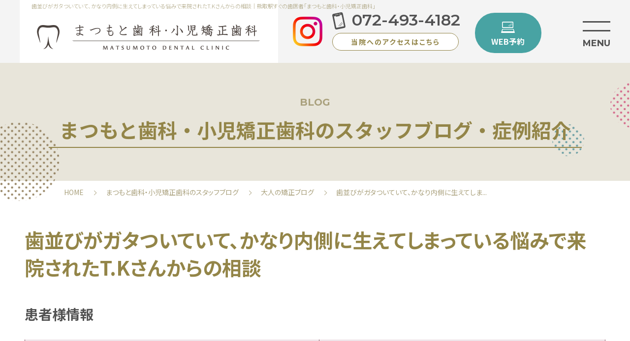

--- FILE ---
content_type: text/html; charset=UTF-8
request_url: https://mdc-ortho.com/blog/2022-11-18/
body_size: 9702
content:
<!Doctype html>
<html lang="ja">

<head>
	<!-- Google Tag Manager -->
	<script>
		(function(w, d, s, l, i) {
			w[l] = w[l] || [];
			w[l].push({
				'gtm.start': new Date().getTime(),
				event: 'gtm.js'
			});
			var f = d.getElementsByTagName(s)[0],
				j = d.createElement(s),
				dl = l != 'dataLayer' ? '&l=' + l : '';
			j.async = true;
			j.src =
				'https://www.googletagmanager.com/gtm.js?id=' + i + dl;
			f.parentNode.insertBefore(j, f);
		})(window, document, 'script', 'dataLayer', 'GTM-5G943TL');
	</script>
	<!-- End Google Tag Manager -->
	<meta charset="UTF-8">
	<meta name="viewport" content="width=device-width, initial-scale=1, user-scalable=yes" />
	<meta name="format-detection" content="telephone=no">
	<title>歯並びがガタついていて、かなり内側に生えてしまっている悩みで来院されたT.Kさんからの相談｜熊取駅｜まつもと歯科・小児矯正歯科</title>
	<meta name="keywords" content="ブログ,症例,詳細,矯正,小児" />
	<meta name="description" content="歯並びがガタついていて、かなり内側に生えてしまっている悩みで来院されたT.Kさんからの相談｜泉南郡から通いやすい、熊取駅すぐで小児矯正が得意な歯医者「まつもと歯科・小児矯正歯科」のブログ・症例紹介（詳細）です。お知らせやスケジュールなどを配信します。" />
	<link rel="icon" href="https://mdc-ortho.com/wp-content/themes/matsumoto_dc/favicon.ico" type="image/x-icon" />
	<link rel="shortcut icon" href="https://mdc-ortho.com/wp-content/themes/matsumoto_dc/favicon.ico" type="image/x-icon" />
	<link rel="stylesheet" href="https://cdnjs.cloudflare.com/ajax/libs/font-awesome/5.15.4/css/all.min.css" />	
	<meta name='robots' content='max-image-preview:large' />
<script type="text/javascript">
window._wpemojiSettings = {"baseUrl":"https:\/\/s.w.org\/images\/core\/emoji\/14.0.0\/72x72\/","ext":".png","svgUrl":"https:\/\/s.w.org\/images\/core\/emoji\/14.0.0\/svg\/","svgExt":".svg","source":{"concatemoji":"https:\/\/mdc-ortho.com\/wp-includes\/js\/wp-emoji-release.min.js?ver=6.1.1"}};
/*! This file is auto-generated */
!function(e,a,t){var n,r,o,i=a.createElement("canvas"),p=i.getContext&&i.getContext("2d");function s(e,t){var a=String.fromCharCode,e=(p.clearRect(0,0,i.width,i.height),p.fillText(a.apply(this,e),0,0),i.toDataURL());return p.clearRect(0,0,i.width,i.height),p.fillText(a.apply(this,t),0,0),e===i.toDataURL()}function c(e){var t=a.createElement("script");t.src=e,t.defer=t.type="text/javascript",a.getElementsByTagName("head")[0].appendChild(t)}for(o=Array("flag","emoji"),t.supports={everything:!0,everythingExceptFlag:!0},r=0;r<o.length;r++)t.supports[o[r]]=function(e){if(p&&p.fillText)switch(p.textBaseline="top",p.font="600 32px Arial",e){case"flag":return s([127987,65039,8205,9895,65039],[127987,65039,8203,9895,65039])?!1:!s([55356,56826,55356,56819],[55356,56826,8203,55356,56819])&&!s([55356,57332,56128,56423,56128,56418,56128,56421,56128,56430,56128,56423,56128,56447],[55356,57332,8203,56128,56423,8203,56128,56418,8203,56128,56421,8203,56128,56430,8203,56128,56423,8203,56128,56447]);case"emoji":return!s([129777,127995,8205,129778,127999],[129777,127995,8203,129778,127999])}return!1}(o[r]),t.supports.everything=t.supports.everything&&t.supports[o[r]],"flag"!==o[r]&&(t.supports.everythingExceptFlag=t.supports.everythingExceptFlag&&t.supports[o[r]]);t.supports.everythingExceptFlag=t.supports.everythingExceptFlag&&!t.supports.flag,t.DOMReady=!1,t.readyCallback=function(){t.DOMReady=!0},t.supports.everything||(n=function(){t.readyCallback()},a.addEventListener?(a.addEventListener("DOMContentLoaded",n,!1),e.addEventListener("load",n,!1)):(e.attachEvent("onload",n),a.attachEvent("onreadystatechange",function(){"complete"===a.readyState&&t.readyCallback()})),(e=t.source||{}).concatemoji?c(e.concatemoji):e.wpemoji&&e.twemoji&&(c(e.twemoji),c(e.wpemoji)))}(window,document,window._wpemojiSettings);
</script>
<style type="text/css">
img.wp-smiley,
img.emoji {
	display: inline !important;
	border: none !important;
	box-shadow: none !important;
	height: 1em !important;
	width: 1em !important;
	margin: 0 0.07em !important;
	vertical-align: -0.1em !important;
	background: none !important;
	padding: 0 !important;
}
</style>
	<link rel='stylesheet' id='sbi_styles-css' href='https://mdc-ortho.com/wp-content/plugins/instagram-feed/css/sbi-styles.min.css?ver=6.9.1' type='text/css' media='all' />
<link rel='stylesheet' id='wp-block-library-css' href='https://mdc-ortho.com/wp-includes/css/dist/block-library/style.min.css?ver=6.1.1' type='text/css' media='all' />
<link rel='stylesheet' id='liquid-block-speech-css' href='https://mdc-ortho.com/wp-content/plugins/liquid-speech-balloon/css/block.css?ver=6.1.1' type='text/css' media='all' />
<link rel='stylesheet' id='classic-theme-styles-css' href='https://mdc-ortho.com/wp-includes/css/classic-themes.min.css?ver=1' type='text/css' media='all' />
<style id='global-styles-inline-css' type='text/css'>
body{--wp--preset--color--black: #000000;--wp--preset--color--cyan-bluish-gray: #abb8c3;--wp--preset--color--white: #ffffff;--wp--preset--color--pale-pink: #f78da7;--wp--preset--color--vivid-red: #cf2e2e;--wp--preset--color--luminous-vivid-orange: #ff6900;--wp--preset--color--luminous-vivid-amber: #fcb900;--wp--preset--color--light-green-cyan: #7bdcb5;--wp--preset--color--vivid-green-cyan: #00d084;--wp--preset--color--pale-cyan-blue: #8ed1fc;--wp--preset--color--vivid-cyan-blue: #0693e3;--wp--preset--color--vivid-purple: #9b51e0;--wp--preset--gradient--vivid-cyan-blue-to-vivid-purple: linear-gradient(135deg,rgba(6,147,227,1) 0%,rgb(155,81,224) 100%);--wp--preset--gradient--light-green-cyan-to-vivid-green-cyan: linear-gradient(135deg,rgb(122,220,180) 0%,rgb(0,208,130) 100%);--wp--preset--gradient--luminous-vivid-amber-to-luminous-vivid-orange: linear-gradient(135deg,rgba(252,185,0,1) 0%,rgba(255,105,0,1) 100%);--wp--preset--gradient--luminous-vivid-orange-to-vivid-red: linear-gradient(135deg,rgba(255,105,0,1) 0%,rgb(207,46,46) 100%);--wp--preset--gradient--very-light-gray-to-cyan-bluish-gray: linear-gradient(135deg,rgb(238,238,238) 0%,rgb(169,184,195) 100%);--wp--preset--gradient--cool-to-warm-spectrum: linear-gradient(135deg,rgb(74,234,220) 0%,rgb(151,120,209) 20%,rgb(207,42,186) 40%,rgb(238,44,130) 60%,rgb(251,105,98) 80%,rgb(254,248,76) 100%);--wp--preset--gradient--blush-light-purple: linear-gradient(135deg,rgb(255,206,236) 0%,rgb(152,150,240) 100%);--wp--preset--gradient--blush-bordeaux: linear-gradient(135deg,rgb(254,205,165) 0%,rgb(254,45,45) 50%,rgb(107,0,62) 100%);--wp--preset--gradient--luminous-dusk: linear-gradient(135deg,rgb(255,203,112) 0%,rgb(199,81,192) 50%,rgb(65,88,208) 100%);--wp--preset--gradient--pale-ocean: linear-gradient(135deg,rgb(255,245,203) 0%,rgb(182,227,212) 50%,rgb(51,167,181) 100%);--wp--preset--gradient--electric-grass: linear-gradient(135deg,rgb(202,248,128) 0%,rgb(113,206,126) 100%);--wp--preset--gradient--midnight: linear-gradient(135deg,rgb(2,3,129) 0%,rgb(40,116,252) 100%);--wp--preset--duotone--dark-grayscale: url('#wp-duotone-dark-grayscale');--wp--preset--duotone--grayscale: url('#wp-duotone-grayscale');--wp--preset--duotone--purple-yellow: url('#wp-duotone-purple-yellow');--wp--preset--duotone--blue-red: url('#wp-duotone-blue-red');--wp--preset--duotone--midnight: url('#wp-duotone-midnight');--wp--preset--duotone--magenta-yellow: url('#wp-duotone-magenta-yellow');--wp--preset--duotone--purple-green: url('#wp-duotone-purple-green');--wp--preset--duotone--blue-orange: url('#wp-duotone-blue-orange');--wp--preset--font-size--small: 13px;--wp--preset--font-size--medium: 20px;--wp--preset--font-size--large: 36px;--wp--preset--font-size--x-large: 42px;--wp--preset--spacing--20: 0.44rem;--wp--preset--spacing--30: 0.67rem;--wp--preset--spacing--40: 1rem;--wp--preset--spacing--50: 1.5rem;--wp--preset--spacing--60: 2.25rem;--wp--preset--spacing--70: 3.38rem;--wp--preset--spacing--80: 5.06rem;}:where(.is-layout-flex){gap: 0.5em;}body .is-layout-flow > .alignleft{float: left;margin-inline-start: 0;margin-inline-end: 2em;}body .is-layout-flow > .alignright{float: right;margin-inline-start: 2em;margin-inline-end: 0;}body .is-layout-flow > .aligncenter{margin-left: auto !important;margin-right: auto !important;}body .is-layout-constrained > .alignleft{float: left;margin-inline-start: 0;margin-inline-end: 2em;}body .is-layout-constrained > .alignright{float: right;margin-inline-start: 2em;margin-inline-end: 0;}body .is-layout-constrained > .aligncenter{margin-left: auto !important;margin-right: auto !important;}body .is-layout-constrained > :where(:not(.alignleft):not(.alignright):not(.alignfull)){max-width: var(--wp--style--global--content-size);margin-left: auto !important;margin-right: auto !important;}body .is-layout-constrained > .alignwide{max-width: var(--wp--style--global--wide-size);}body .is-layout-flex{display: flex;}body .is-layout-flex{flex-wrap: wrap;align-items: center;}body .is-layout-flex > *{margin: 0;}:where(.wp-block-columns.is-layout-flex){gap: 2em;}.has-black-color{color: var(--wp--preset--color--black) !important;}.has-cyan-bluish-gray-color{color: var(--wp--preset--color--cyan-bluish-gray) !important;}.has-white-color{color: var(--wp--preset--color--white) !important;}.has-pale-pink-color{color: var(--wp--preset--color--pale-pink) !important;}.has-vivid-red-color{color: var(--wp--preset--color--vivid-red) !important;}.has-luminous-vivid-orange-color{color: var(--wp--preset--color--luminous-vivid-orange) !important;}.has-luminous-vivid-amber-color{color: var(--wp--preset--color--luminous-vivid-amber) !important;}.has-light-green-cyan-color{color: var(--wp--preset--color--light-green-cyan) !important;}.has-vivid-green-cyan-color{color: var(--wp--preset--color--vivid-green-cyan) !important;}.has-pale-cyan-blue-color{color: var(--wp--preset--color--pale-cyan-blue) !important;}.has-vivid-cyan-blue-color{color: var(--wp--preset--color--vivid-cyan-blue) !important;}.has-vivid-purple-color{color: var(--wp--preset--color--vivid-purple) !important;}.has-black-background-color{background-color: var(--wp--preset--color--black) !important;}.has-cyan-bluish-gray-background-color{background-color: var(--wp--preset--color--cyan-bluish-gray) !important;}.has-white-background-color{background-color: var(--wp--preset--color--white) !important;}.has-pale-pink-background-color{background-color: var(--wp--preset--color--pale-pink) !important;}.has-vivid-red-background-color{background-color: var(--wp--preset--color--vivid-red) !important;}.has-luminous-vivid-orange-background-color{background-color: var(--wp--preset--color--luminous-vivid-orange) !important;}.has-luminous-vivid-amber-background-color{background-color: var(--wp--preset--color--luminous-vivid-amber) !important;}.has-light-green-cyan-background-color{background-color: var(--wp--preset--color--light-green-cyan) !important;}.has-vivid-green-cyan-background-color{background-color: var(--wp--preset--color--vivid-green-cyan) !important;}.has-pale-cyan-blue-background-color{background-color: var(--wp--preset--color--pale-cyan-blue) !important;}.has-vivid-cyan-blue-background-color{background-color: var(--wp--preset--color--vivid-cyan-blue) !important;}.has-vivid-purple-background-color{background-color: var(--wp--preset--color--vivid-purple) !important;}.has-black-border-color{border-color: var(--wp--preset--color--black) !important;}.has-cyan-bluish-gray-border-color{border-color: var(--wp--preset--color--cyan-bluish-gray) !important;}.has-white-border-color{border-color: var(--wp--preset--color--white) !important;}.has-pale-pink-border-color{border-color: var(--wp--preset--color--pale-pink) !important;}.has-vivid-red-border-color{border-color: var(--wp--preset--color--vivid-red) !important;}.has-luminous-vivid-orange-border-color{border-color: var(--wp--preset--color--luminous-vivid-orange) !important;}.has-luminous-vivid-amber-border-color{border-color: var(--wp--preset--color--luminous-vivid-amber) !important;}.has-light-green-cyan-border-color{border-color: var(--wp--preset--color--light-green-cyan) !important;}.has-vivid-green-cyan-border-color{border-color: var(--wp--preset--color--vivid-green-cyan) !important;}.has-pale-cyan-blue-border-color{border-color: var(--wp--preset--color--pale-cyan-blue) !important;}.has-vivid-cyan-blue-border-color{border-color: var(--wp--preset--color--vivid-cyan-blue) !important;}.has-vivid-purple-border-color{border-color: var(--wp--preset--color--vivid-purple) !important;}.has-vivid-cyan-blue-to-vivid-purple-gradient-background{background: var(--wp--preset--gradient--vivid-cyan-blue-to-vivid-purple) !important;}.has-light-green-cyan-to-vivid-green-cyan-gradient-background{background: var(--wp--preset--gradient--light-green-cyan-to-vivid-green-cyan) !important;}.has-luminous-vivid-amber-to-luminous-vivid-orange-gradient-background{background: var(--wp--preset--gradient--luminous-vivid-amber-to-luminous-vivid-orange) !important;}.has-luminous-vivid-orange-to-vivid-red-gradient-background{background: var(--wp--preset--gradient--luminous-vivid-orange-to-vivid-red) !important;}.has-very-light-gray-to-cyan-bluish-gray-gradient-background{background: var(--wp--preset--gradient--very-light-gray-to-cyan-bluish-gray) !important;}.has-cool-to-warm-spectrum-gradient-background{background: var(--wp--preset--gradient--cool-to-warm-spectrum) !important;}.has-blush-light-purple-gradient-background{background: var(--wp--preset--gradient--blush-light-purple) !important;}.has-blush-bordeaux-gradient-background{background: var(--wp--preset--gradient--blush-bordeaux) !important;}.has-luminous-dusk-gradient-background{background: var(--wp--preset--gradient--luminous-dusk) !important;}.has-pale-ocean-gradient-background{background: var(--wp--preset--gradient--pale-ocean) !important;}.has-electric-grass-gradient-background{background: var(--wp--preset--gradient--electric-grass) !important;}.has-midnight-gradient-background{background: var(--wp--preset--gradient--midnight) !important;}.has-small-font-size{font-size: var(--wp--preset--font-size--small) !important;}.has-medium-font-size{font-size: var(--wp--preset--font-size--medium) !important;}.has-large-font-size{font-size: var(--wp--preset--font-size--large) !important;}.has-x-large-font-size{font-size: var(--wp--preset--font-size--x-large) !important;}
.wp-block-navigation a:where(:not(.wp-element-button)){color: inherit;}
:where(.wp-block-columns.is-layout-flex){gap: 2em;}
.wp-block-pullquote{font-size: 1.5em;line-height: 1.6;}
</style>
<link rel='stylesheet' id='wp-pagenavi-css' href='https://mdc-ortho.com/wp-content/plugins/wp-pagenavi/pagenavi-css.css?ver=2.70' type='text/css' media='all' />
<link rel='stylesheet' id='styles-css' href='https://mdc-ortho.com/wp-content/themes/matsumoto_dc/css/styles.css?20251222_3&#038;ver=6.0.0' type='text/css' media='all' />
<link rel='stylesheet' id='responsive-css' href='https://mdc-ortho.com/wp-content/themes/matsumoto_dc/css/responsive.css?ver=6.0.0' type='text/css' media='all' />
<link rel="https://api.w.org/" href="https://mdc-ortho.com/wp-json/" /><link rel="alternate" type="application/json" href="https://mdc-ortho.com/wp-json/wp/v2/posts/698" /><link rel="EditURI" type="application/rsd+xml" title="RSD" href="https://mdc-ortho.com/xmlrpc.php?rsd" />
<link rel="wlwmanifest" type="application/wlwmanifest+xml" href="https://mdc-ortho.com/wp-includes/wlwmanifest.xml" />
<meta name="generator" content="WordPress 6.1.1" />
<link rel="canonical" href="https://mdc-ortho.com/blog/2022-11-18/" />
<link rel='shortlink' href='https://mdc-ortho.com/?p=698' />
<link rel="alternate" type="application/json+oembed" href="https://mdc-ortho.com/wp-json/oembed/1.0/embed?url=https%3A%2F%2Fmdc-ortho.com%2Fblog%2F2022-11-18%2F" />
<link rel="alternate" type="text/xml+oembed" href="https://mdc-ortho.com/wp-json/oembed/1.0/embed?url=https%3A%2F%2Fmdc-ortho.com%2Fblog%2F2022-11-18%2F&#038;format=xml" />
<style type="text/css">.liquid-speech-balloon-00 .liquid-speech-balloon-avatar { background-image: url("https://mdc-ortho.com/wp-content/uploads/2022/10/01.jpg"); } .liquid-speech-balloon-01 .liquid-speech-balloon-avatar { background-image: url("https://mdc-ortho.com/wp-content/uploads/2022/10/02.jpg"); } .liquid-speech-balloon-02 .liquid-speech-balloon-avatar { background-image: url("https://mdc-ortho.com/wp-content/uploads/2022/10/03.jpg"); } .liquid-speech-balloon-03 .liquid-speech-balloon-avatar { background-image: url("https://mdc-ortho.com/wp-content/uploads/2022/11/02-18.22.36.jpg"); } .liquid-speech-balloon-04 .liquid-speech-balloon-avatar { background-image: url("https://mdc-ortho.com/wp-content/uploads/2022/11/03-18.22.36.jpg"); } .liquid-speech-balloon-00 .liquid-speech-balloon-avatar::after { content: "院長"; } .liquid-speech-balloon-01 .liquid-speech-balloon-avatar::after { content: "歯科衛生士"; } .liquid-speech-balloon-02 .liquid-speech-balloon-avatar::after { content: "患者様"; } .liquid-speech-balloon-03 .liquid-speech-balloon-avatar::after { content: "患者様"; } .liquid-speech-balloon-04 .liquid-speech-balloon-avatar::after { content: "患者様"; } </style>
<meta name="redi-version" content="1.2.2" />
	        
	<script type="application/ld+json">
		{
		"@context": "http://schema.org",
		"@type": "BreadcrumbList",
		"itemListElement": [{
		"@type": "ListItem",
		"position": 1,
		"item": {
            "@id": "https://mdc-ortho.com/",
            "name": "熊取駅・泉南郡で歯医者ならまつもと歯科・小児矯正歯科"
		    }
		},{
		"@type": "ListItem",
		"position": 2,
		"item": {
			"@id": "https://mdc-ortho.com/blog/",
			"name": "ブログ｜熊取駅｜まつもと歯科・小児矯正歯科"
		    },{
		"@type": "ListItem",
		"position": 3,
		"item": {
			"@id": "https://mdc-ortho.com/blog-category/大人の矯正ブログ/",
			"name": "ブログ｜大人の矯正ブログ｜熊取駅｜まつもと歯科・小児矯正歯科"
		    },{
		"@type": "ListItem",
		"position": 4,
		"item": {
			"@id": "https://mdc-ortho.com/blog/2022-11-18/",
			"name": "歯並びがガタついていて、かなり内側に生えてしまっている悩みで来院されたT.Kさんからの相談｜熊取駅｜まつもと歯科・小児矯正歯科"
		    }
		}]
		}
	</script>
    </head>

<body id="blog_detail" class="under">
	<!-- Google Tag Manager (noscript) -->
	<noscript><iframe src="https://www.googletagmanager.com/ns.html?id=GTM-5G943TL"
			height="0" width="0" style="display:none;visibility:hidden"></iframe></noscript>
	<!-- End Google Tag Manager (noscript) -->
	<div id="wrapper">
		<header id="header">
			<div class="inner">
				<div class="box_wrap">
					<div class="flex">
						<h1>歯並びがガタついていて、かなり内側に生えてしまっている悩みで来院されたT.Kさんからの相談｜熊取駅すぐの歯医者「まつもと歯科・小児矯正歯科」</h1>
						<p class="h_logo"><a href="https://mdc-ortho.com"><img src="https://mdc-ortho.com/wp-content/themes/matsumoto_dc/images/logo.png" alt="まつもと歯科・小児矯正歯科"></a></p>
						<div class="pc">
							<div class="box_ins_tel">
								<p class="b_ins pc"><a href="https://www.instagram.com/mdc_ortho/" target="_blank"><img src="https://mdc-ortho.com/wp-content/uploads/2022/11/icon_ins_header.png" alt="Instagram"></a></p>
								<p class="b_tel pc"><a href="tel:0724934182" class="tel sweetlink">072-493-4182</a><span><a href="https://mdc-ortho.com/access/">当院へのアクセスはこちら</a></span></p>
							</div>
						</div>
						<p class="b_mail pc"><a href="https://www.v-apo.net/matsumotodental/login" target="_blank"><span>WEB予約</span></a></p>
						<p class="b_ins_sp sp"><a href="https://www.instagram.com/mdc_ortho/" target="_blank"><img src="https://mdc-ortho.com/wp-content/uploads/2022/11/icon_ins_header.png" alt="Instagram"></a></p>
						<ul class="hamburger-btn">
							<li class="button-toggle">
								<div id="nav-icon">
									<span></span>
									<span></span>
								</div>
								<p id="menu_btn"><span>MENU</span></p>
							</li>
						</ul>
					</div>
					<div class="navi">
						<div class="menu_toggle">
							<div class="navi_cont">
								<div class="navi_logo">
									<div class="inner"><a href="https://mdc-ortho.com"><img src="https://mdc-ortho.com/wp-content/themes/matsumoto_dc/images/logo.png" alt="まつもと歯科・小児矯正歯科"></a></div>
								</div>
								<div class="inside">
									<div class="navi_menu">
										<div class="inner">
											<div class="col2 flex_b">
												<div class="menu01 sub_menu">
													<p class="ttl en">まつもと歯科・小児矯正歯科について<span class="jp">[ 医院情報 ]</span></p>
													<ul class="ft_list">
														<li><a href="https://mdc-ortho.com/doctor/">院長紹介</a></li>
														<li><a href="https://mdc-ortho.com/clinic/">医院紹介</a></li>
														<li><a href="https://mdc-ortho.com/access/">当院へのアクセス</a></li>
														<li><a href="https://mdc-ortho.com/blog/">ブログ</a></li>
														<li><a href="https://mdc-ortho.com/case/">症例一覧</a></li>
														<li><a href="https://mdc-ortho.com/fee/">治療費用</a></li>
														<li><a href="https://mdc-ortho.com/clinic/#clinic_arc04">求人情報（歯科衛生士）</a></li>
														<li><a href="https://mdc-ortho.com/clinic/#clinic_arc04-01">求人情報（歯科医師）</a></li>
													</ul>
												</div>
												<div class="menu02 sub_menu">
													<p class="ttl en">子どもの歯が気になる方へ<span class="jp">[ 小児歯科 ]</span></p>
													<ul class="ft_list">
														<li><a href="https://mdc-ortho.com/ortho/">小児矯正 （子どもの矯正）</a></li>
														<li><a href="https://mdc-ortho.com/invisalign/">お子様のマウスピース矯正</a></li>
														<li><a href="https://mdc-ortho.com/prevention/">歯並びの予防</a></li>
													</ul>
												</div>
												<div class="menu03 sub_menu">
													<p class="ttl en">歯が抜けてしまった方へ<span class="jp">[ 抜歯後治療 ]</span></p>
													<ul class="ft_list">
														<li><a href="https://mdc-ortho.com/implant-mdc/">固定式インプラント</a></li>
														<li><a href="https://mdc-ortho.com/denture/">入れ歯治療（インプラントオーバーデンチャー）</a></li>
														<li><a href="https://mdc-ortho.com/dont-pull/">歯（神経）を抜きたくない方への治療</a></li>
													</ul>
												</div>
												<div class="menu04 sub_menu">
													<p class="ttl en">歯をキレイにしたい方へ<span class="jp">[ 前歯治療 ]</span></p>
													<ul class="ft_list">
														<li><a href="https://mdc-ortho.com/invisalign2/">マウスピース矯正</a></li>
														<li><a href="https://mdc-ortho.com/front-ortho/">前歯の矯正治療</a></li>
														<li><a href="https://mdc-ortho.com/front-aesthetic/">被せ物・詰め物の治療</a></li>
														<!--li><a href="https://mdc-ortho.com/botox/">ボトックス治療</a></li-->
													</ul>
												</div>
												<div class="menu05 sub_menu">
													<p class="ttl en">その他</p>
													<ul class="ft_list">
														<li><a href="https://mdc-ortho.com/welfare/">生活保護受給者の方へのご案内</a></li>
													</ul>
												</div>
											</div>
										</div>
									</div>
									<div class="inner box_contact">
										<div class="b_contact">
											<p class="b_tel"><a href="tel:0724934182" class="tel sweetlink">072-493-4182</a><span>〒590-0403　大阪府泉南郡熊取町大久保中1丁目16-22</span></p>
											<p class="b_mail"><a href="https://www.v-apo.net/matsumotodental/login" target="_blank"><span>WEB予約</span></a></p>
										</div>
										<div class="box_cal">
											<p class="b_time"><img src="https://mdc-ortho.com/wp-content/themes/matsumoto_dc/images/time.png" alt="診療時間"></p>
											<p class="b_time_txt">土曜日：9:00~11:45、13:00~16:00</p>
										</div>
									</div>
								</div>
							</div>
						</div>
					</div>
				</div>
			</div>
		</header>



		<!-- end #header --><div class="mainvisual">
	<div class="inner">
  <h2><span class="en">BLOG</span><span class="jp">まつもと歯科・小児矯正歯科のスタッフブログ・症例紹介</span></h2>
	</div>
</div>

<main id="main">
	<div class="topic_path">
		<div class="inner">
    <ul>
        <li><a href="https://mdc-ortho.com">HOME</a></li>
        <li><a href="https://mdc-ortho.com/blog/">まつもと歯科・小児矯正歯科のスタッフブログ</a></li>
                  
				  <li><a href="https://mdc-ortho.com/blog-category/consultation02">大人の矯正ブログ</a></li>
        				<li>歯並びがガタついていて、かなり内側に生えてしま...</li>
			</ul>
		</div>
	</div>
    <div id="content">
      
    <section>
       <div class="inner">
                <p class="date">2022.11.18</p>
              <h3>歯並びがガタついていて、かなり内側に生えてしまっている悩みで来院されたT.Kさんからの相談</h3>
              
<h2>患者様情報</h2>



<figure class="wp-block-table"><table><tbody><tr><td>年齢</td><td>性別</td></tr><tr><td>22歳</td><td>男性</td></tr></tbody></table></figure>



<h2>初診時の画像診断</h2>



<div class="is-layout-flex wp-container-4 wp-block-columns">
<div class="is-layout-flow wp-block-column">
<figure class="wp-block-image size-large"><img decoding="async" width="960" height="540" src="https://mdc-ortho.com/wp-content/uploads/2022/11/スクリーンショット-36-edited.png" alt="" class="wp-image-702" srcset="https://mdc-ortho.com/wp-content/uploads/2022/11/スクリーンショット-36-edited.png 960w, https://mdc-ortho.com/wp-content/uploads/2022/11/スクリーンショット-36-edited-300x169.png 300w, https://mdc-ortho.com/wp-content/uploads/2022/11/スクリーンショット-36-edited-768x432.png 768w" sizes="(max-width: 960px) 100vw, 960px" /></figure>
</div>



<div class="is-layout-flow wp-block-column">
<figure class="wp-block-image size-large"><img decoding="async" loading="lazy" width="960" height="540" src="https://mdc-ortho.com/wp-content/uploads/2022/11/スクリーンショット-37-edited.png" alt="" class="wp-image-701" srcset="https://mdc-ortho.com/wp-content/uploads/2022/11/スクリーンショット-37-edited.png 960w, https://mdc-ortho.com/wp-content/uploads/2022/11/スクリーンショット-37-edited-300x169.png 300w, https://mdc-ortho.com/wp-content/uploads/2022/11/スクリーンショット-37-edited-768x432.png 768w" sizes="(max-width: 960px) 100vw, 960px" /></figure>
</div>



<div class="is-layout-flow wp-block-column">
<figure class="wp-block-image size-large"><img decoding="async" loading="lazy" width="960" height="540" src="https://mdc-ortho.com/wp-content/uploads/2022/11/スクリーンショット-38-edited.png" alt="" class="wp-image-704" srcset="https://mdc-ortho.com/wp-content/uploads/2022/11/スクリーンショット-38-edited.png 960w, https://mdc-ortho.com/wp-content/uploads/2022/11/スクリーンショット-38-edited-300x169.png 300w, https://mdc-ortho.com/wp-content/uploads/2022/11/スクリーンショット-38-edited-768x432.png 768w" sizes="(max-width: 960px) 100vw, 960px" /></figure>
</div>
</div>



<span id="more-698"></span>



<h2>ご相談のきっかけ</h2>



<p>お子様の歯並びが気になるとのことでご来院されました。</p>



<h2>相談の際のやり取り</h2>



<div class="wp-block-liquid-speech-balloon liquid-speech-balloon-wrap liquid-speech-balloon-00 liquid-speech-balloon-right"><div class="liquid-speech-balloon-avatar"></div><div class="liquid-speech-balloon-text"><p>はじめまして。今日はお越しいただきありがとうございます。<br>気になるところを教えていただけますか？</p><div class="liquid-speech-balloon-arrow"></div></div></div>



<div class="wp-block-liquid-speech-balloon liquid-speech-balloon-wrap liquid-speech-balloon-03"><div class="liquid-speech-balloon-avatar"></div><div class="liquid-speech-balloon-text"><p>右上の前歯が内側にあったり、下のガタツキが気になります。口元下がるなら下げたいです。</p><div class="liquid-speech-balloon-arrow"></div></div></div>



<div class="wp-block-liquid-speech-balloon liquid-speech-balloon-wrap liquid-speech-balloon-00 liquid-speech-balloon-right"><div class="liquid-speech-balloon-avatar"></div><div class="liquid-speech-balloon-text"><p>わかりました。見させていただいたところ、がたつきの程度が強いのと、本来ご自身の顎が咬もうとしているところと実際嚙んでいるところがズレてしまっているようです。<br>正確には診断してみないとわかりませんが、ガタツキの程度が強いのであいだの歯を抜歯して矯正する必要はありそうです。<br>また、左上の奥歯に一か所虫歯がありますのでそこは先に治しておいた方がいいと思います。</p><div class="liquid-speech-balloon-arrow"></div></div></div>



<div class="wp-block-liquid-speech-balloon liquid-speech-balloon-wrap liquid-speech-balloon-03"><div class="liquid-speech-balloon-avatar"></div><div class="liquid-speech-balloon-text"><p>虫歯あるんですね。<br>歯医者が苦手なんですけど、歯を抜くのって痛いですか？</p><div class="liquid-speech-balloon-arrow"></div></div></div>



<div class="wp-block-liquid-speech-balloon liquid-speech-balloon-wrap liquid-speech-balloon-00 liquid-speech-balloon-right"><div class="liquid-speech-balloon-avatar"></div><div class="liquid-speech-balloon-text"><p>抜くこと自体は麻酔をしますので、最初に麻酔するときの痛みくらいで抜歯中は痛くないです。抜歯した後は痛み止めをお出ししますが、飲まなかったとおっしゃる方も多いくらいです。</p><div class="liquid-speech-balloon-arrow"></div></div></div>



<div class="wp-block-liquid-speech-balloon liquid-speech-balloon-wrap liquid-speech-balloon-03"><div class="liquid-speech-balloon-avatar"></div><div class="liquid-speech-balloon-text"><p>期間はどのくらいかかりますか？</p><div class="liquid-speech-balloon-arrow"></div></div></div>



<div class="wp-block-liquid-speech-balloon liquid-speech-balloon-wrap liquid-speech-balloon-00 liquid-speech-balloon-right"><div class="liquid-speech-balloon-avatar"></div><div class="liquid-speech-balloon-text"><p>2年半程度は見ておいてほしいです。最初の１年である程度見た目は整ってくると思いますが、残りの期間は抜歯したスペースを閉じたり、微調整をしたりします。</p><div class="liquid-speech-balloon-arrow"></div></div></div>



<div class="wp-block-liquid-speech-balloon liquid-speech-balloon-wrap liquid-speech-balloon-03"><div class="liquid-speech-balloon-avatar"></div><div class="liquid-speech-balloon-text"><p>２年半ですか、、、悩ましいです。装置はどんなのがありますか？</p><div class="liquid-speech-balloon-arrow"></div></div></div>



<div class="wp-block-liquid-speech-balloon liquid-speech-balloon-wrap liquid-speech-balloon-00 liquid-speech-balloon-right"><div class="liquid-speech-balloon-avatar"></div><div class="liquid-speech-balloon-text"><p>インビザラインのマイスピース矯正とワイヤー矯正ができます。<br>マウスピースの方が見た目は目立ちにくく、痛みが少なく、外して歯磨きできるので衛生的だったりメリットは大きいですが、歯を抜く必要がある場合は、装着時間２０時間を必ず守らないといけないです。<br>歯を抜いて並べる場合は装着時間を守っていたとしてもマウスピースのフィットが悪くなり、歯が倒れこんできたりすることがあり、ワイヤーの併用が必要となってくることもあります。<br>最初からワイヤーであれば、そういった心配はなく進めることができます。<br>ワイヤーは目立ちますし、装着感も大きいですが、完全に固定式なので頑張ってつけないといけないというマウスピースの側面がないのは大きなメリットだと思います。</p><div class="liquid-speech-balloon-arrow"></div></div></div>



<div class="wp-block-liquid-speech-balloon liquid-speech-balloon-wrap liquid-speech-balloon-03"><div class="liquid-speech-balloon-avatar"></div><div class="liquid-speech-balloon-text"><p>そうなんですね。一旦持ち帰って考えます！</p><div class="liquid-speech-balloon-arrow"></div></div></div>



<p><strong>当院では、子供、大人の矯正相談、検査までを無料で行っております。</strong></p>



<p><strong>矯正治療を行う歯科医院をお探しの方はご相談下さい。（Tel 072-493-4182）</strong></p>
              <ul class="list_btn_blog">
                  <li><a href="https://mdc-ortho.com/blog/">一覧を見る</a></li>
                </ul>
            
      <div class="section_bnr clearfix">
              <p class="bnr01"><a href="tel:0724934182" class="sweetlink">大阪府泉南郡・熊取駅前の歯医者<br>まつもと歯科・小児矯正歯科<br>072-493-4182
                </a></p>
              <p class="bnr02 nohover"><a href="https://www.v-apo.net/matsumotodental/login" target="_blank" rel="noopener">インプラント治療に興味がある方は<br>お気軽にご相談ください<br>Webによるご予約はこちら</a></p>
            </div>
          </div>
      </section>
    </div>
  </main>
<!-- end #main -->

<div id="totop" class="totop"><a href="#wrapper"></a></div>
<footer id="footer">
	<div class="flex">
		<div class="ft_info">
			<div class="box_wrap">
				<p class="ft_logo"><a href="https://mdc-ortho.com"><img src="https://mdc-ortho.com/wp-content/themes/matsumoto_dc/images/ft_logo.png" alt="まつもと歯科・小児矯正歯科"></a></p>
				<p class="add">〒590-0403　<br class="sp_320">大阪府泉南郡熊取町大久保中1丁目16-22</p>
				<div class="b_contact pc">
					<p class="b_tel"><a href="tel:0724934182" class="tel sweetlink">072-493-4182</a></p>
					<p class="b_mail"><a href="https://www.v-apo.net/matsumotodental/login" target="_blank"><span>WEB予約</span></a></p>
				</div>
				<p class="b_time"><img src="https://mdc-ortho.com/wp-content/themes/matsumoto_dc/images/time.png" alt="診療時間"></p>
				<p class="b_time_txt">土曜日：9:00~11:45、13:00~16:00</p>
			</div>
		</div>
		<div class="ft_map"><iframe src="https://www.google.com/maps/embed?pb=!1m14!1m8!1m3!1d13167.347802098288!2d135.3421292!3d34.40549!3m2!1i1024!2i768!4f13.1!3m3!1m2!1s0x0%3A0x31c6f80453ea565a!2z44G-44Gk44KC44Go5q2v56eR44O75bCP5YWQ55-v5q2j5q2v56eR!5e0!3m2!1sja!2s!4v1661221562877!5m2!1sja!2s" style="border:0;" allowfullscreen="" loading="lazy" referrerpolicy="no-referrer-when-downgrade"></iframe></div>
	</div>
	<div class="ft_menu">
		<div class="container">
			<div class="ft_link flex_b">
				<div class="col2 flex_b">
					<div class="menu01">
						<p class="ttl en">まつもと歯科・小児矯正歯科について</p>
						<ul class="ft_list">
							<li><a href="https://mdc-ortho.com/doctor/">院長紹介</a></li>
							<li><a href="https://mdc-ortho.com/clinic/">医院紹介・求人情報</a></li>
							<li><a href="https://mdc-ortho.com/access/">当院へのアクセス</a></li>
							<li><a href="https://mdc-ortho.com/blog/">ブログ</a></li>
							<li><a href="https://mdc-ortho.com/case/">症例一覧</a></li>
							<li><a href="https://mdc-ortho.com/fee/">治療費用</a></li>
						</ul>
					</div>
					<div class="menu02">
						<p class="ttl en">子どもの歯が気になる方へ</p>
						<ul class="ft_list">
							<li><a href="https://mdc-ortho.com/ortho/">小児矯正 （子どもの矯正）</a></li>
							<li><a href="https://mdc-ortho.com/invisalign/">お子様のマウスピース矯正</a></li>
							<li><a href="https://mdc-ortho.com/prevention/">歯並びの予防</a></li>
						</ul>
					</div>
					<div class="menu03">
						<p class="ttl en">歯が抜けてしまった方へ</p>
						<ul class="ft_list">
							<li><a href="https://mdc-ortho.com/implant-mdc/">固定式インプラント</a></li>
							<li><a href="https://mdc-ortho.com/denture/">入れ歯治療（インプラントオーバーデンチャー）</a></li>
							<li><a href="https://mdc-ortho.com/dont-pull/">歯（神経）を抜きたくない方への治療</a></li>
						</ul>
					</div>
					<div class="menu04">
						<p class="ttl en">歯をキレイにしたい方へ</p>
						<ul class="ft_list">
							<li><a href="https://mdc-ortho.com/invisalign2/">マウスピース矯正</a></li>
							<li><a href="https://mdc-ortho.com/front-ortho/">前歯の矯正治療</a></li>
							<li><a href="https://mdc-ortho.com/front-aesthetic/">被せ物・詰め物の治療</a></li>
							<!--li><a href="https://mdc-ortho.com/botox/">ボトックス治療</a></li-->
						</ul>
					</div>
					<div class="menu05">
						<p class="ttl en">その他</p>
						<ul class="ft_list">
							<li><a href="https://mdc-ortho.com/welfare/">生活保護受給者の方へのご案内</a></li>
						</ul>
					</div>
				</div>
			</div>
		</div>
		<div class="copyright">
			<p>Copyright ©まつもと歯科・小児矯正歯科</p>
		</div>
	</div>
</footer>
<div class="bottom_bar sp">
	<div class="bottom_bar_tel"><a href="tel:0724934182" class="tel sweetlink"></a>
		<p><span>診療時間内のみ対応</span>072-493-4182</p>
	</div>
	<div class="bottom_bar_mail"><a href="https://www.v-apo.net/matsumotodental/login" target="_blank"></a>
		<p><span>24時間受付中</span>WEB予約</p>
	</div>
</div>
<!-- end #footer -->
</div>
<!-- Instagram Feed JS -->
<script type="text/javascript">
var sbiajaxurl = "https://mdc-ortho.com/wp-admin/admin-ajax.php";
</script>
<style id='core-block-supports-inline-css' type='text/css'>
.wp-block-columns.wp-container-4{flex-wrap:nowrap;}
</style>
<script type='text/javascript' src='https://mdc-ortho.com/wp-content/themes/matsumoto_dc/js/jquery.min.js?ver=6.0.0' id='jquery-js'></script>
<script type='text/javascript' src='https://mdc-ortho.com/wp-content/themes/matsumoto_dc/js/sweetlink.js?ver=6.0.0' id='sweetlink-js'></script>
<script type='text/javascript' src='https://mdc-ortho.com/wp-content/themes/matsumoto_dc/js/common.js?ver=6.0.0' id='common-js-js'></script>

</body>

</html>

--- FILE ---
content_type: text/css
request_url: https://mdc-ortho.com/wp-content/themes/matsumoto_dc/css/styles.css?20251222_3&ver=6.0.0
body_size: 26499
content:
@import "../css/base.css";
@import "../css/fonts.css";
@import "../css/normalize.css";
@import url("https://fonts.googleapis.com/css2?family=Noto+Sans+JP:wght@300;400;500;700&display=swap");
@import url("https://fonts.googleapis.com/css2?family=Montserrat:wght@100;200;300;400;500;600;700;800;900&display=swap");

body {
  font-family: "Noto Sans JP", sans-serif;
  color: #515151;
  font-weight: 400;
}

h1,
h2,
h3,
h4,
h5,
h6,
input,
button,
textarea,
select,
p,
blockquote,
th,
td,
pre,
address,
li,
dt,
dd {
  font-size: 160%;
  -webkit-text-size-adjust: none;
  font-feature-settings: "palt";
}

h1,
h2,
h3,
h4,
h5,
h6 {
  font-family: "Noto Sans JP", sans-serif;
  font-weight: 700;
}

header,
section,
footer,
aside,
nav,
main,
article,
figure {
  display: block;
}

img {
  vertical-align: bottom;
}

a {
  color: blue;
}

a:active {
  text-decoration: none;
}

table {
  width: 100%;
}

p {
  margin: 0 0 2.9em;
}

p:last-child {
  margin-bottom: 0;
}

section,
.section {
  margin: 0 0 60px;
}

p,
dd,
td,
th,
li {
  line-height: 1.5em;
}

.image-l {
  float: left;
  margin: 0 100px 8px 0;
}

.image-r {
  float: right;
  margin: 0 0 8px 100px;
}

.image-c {
  text-align: center;
}

#totop {
  position: fixed;
  right: 10px;
  bottom: 20px;
  z-index: 10;
  transition: all 0.3s;
}

#totop a {
  display: block;
  width: 60px;
  height: 60px;
  background-image: url(../images/totop.png);
  background-position: center;
  background-size: 100% auto;
  background-repeat: no-repeat;
  transition: all 0.3s;
}

#totop.active {
  opacity: 1;
  visibility: visible;
}

.bold {
  font-weight: bold;
}

.fl {
  float: left;
}

.fr {
  float: right;
}

*,
*:before,
*:after {
  box-sizing: border-box;
}

.en {
  font-family: "Montserrat", sans-serif;
}

/*==========================================================================*/
/*                            Container                                     */
/*==========================================================================*/
#wrapper {
  min-width: 1260px;
  max-width: 1920px;
  overflow: hidden;
  margin: 0 auto;
}

.container {
  width: 980px;
  margin: 0 auto;
  box-sizing: border-box;
}

img {
  max-width: 100%;
  height: auto;
}

.flex {
  display: flex;
  flex-wrap: wrap;
}

.flex_b {
  display: flex;
  flex-wrap: wrap;
  justify-content: space-between;
}

.flex_center {
  display: flex;
  flex-wrap: wrap;
  justify-content: center;
}

.inner {
  width: 1200px;
  margin: 0 auto;
  box-sizing: border-box;
}

p:last-child {
  margin-bottom: 0 !important;
}

.f_noto {
  font-family: "Noto Sans JP", sans-serif;
}

.f_noto p {
  line-height: 2.18;
}

figure {
  margin: 0;
  padding: 0;
}

a:not([target*="_blank"]) {
  transition: opacity 0.3s ease;
  color: #938548;
}

a:not([target*="_blank"]):hover {
  opacity: 0.8;
  text-decoration: none;
}

.h_logo a,
.nav_logo a,
.ft_logo a,
.navi_logo a {
  text-decoration: none;
}

.h_logo a:hover,
.nav_logo a:hover,
.ft_logo a:hover,
.navi_logo a:hover {
  opacity: 1;
}

.ovh {
  overflow: hidden !important;
}

/*==========================================================================*/
/*                           Header - Footer                                */
/*==========================================================================*/
.ft_link a,
.navi_menu a {
  text-decoration: none;
  position: relative;
}

.ft_link a:before,
.navi_menu a:before {
  content: "";
  position: absolute;
  bottom: 0;
  left: 0;
  width: 100%;
  height: 1px;
  background-color: #f2f2f2;
  transform-origin: 100% 0;
  transform: scaleX(0);
  transition: transform 0.3s cubic-bezier(0.13, 0.78, 0.38, 0.98);
}

.ft_link a:hover,
.navi_menu a:hover {
  opacity: 1;
}

.ft_link a:hover:before,
.navi_menu a:hover:before {
  transform-origin: 0 0;
  transform: scaleX(1);
}

.ft_link .home,
.navi_menu .home {
  max-width: 112px;
  width: 11.42%;
}

.ft_link .home a,
.navi_menu .home a {
  font-size: 20px;
  font-weight: 700;
  color: #f2f2f2;
  text-decoration: none;
  position: relative;
  width: 100%;
  height: 100%;
  display: block;
}

.ft_link .home a:after,
.navi_menu .home a:after {
  content: "";
  position: absolute;
  top: 0;
  bottom: 0;
  right: 0;
  background: url(../images/icon_arrow_white.svg) no-repeat center/contain;
  width: 6px;
  height: 11px;
  margin: auto;
  transition: 0.3s all;
}

.ft_link .ttl,
.navi_menu .ttl {
  font-size: 20px;
  font-weight: 700;
  margin-bottom: 9px;
}

.ft_link .menu01 .ttl,
.navi_menu .menu01 .ttl {
  color: #f2f2f2;
}

.ft_link .menu01 .ft_list li a,
.navi_menu .menu01 .ft_list li a {
  color: #f2f2f2;
}

.ft_link .menu02 .ttl,
.navi_menu .menu02 .ttl {
  color: #efe4e9;
}

.ft_link .menu02 .ft_list li a,
.navi_menu .menu02 .ft_list li a {
  color: #efe4e9;
}

.ft_link .menu02 .ft_list li a:before,
.ft_link .menu02 .ft_list li a:after,
.navi_menu .menu02 .ft_list li a:before,
.navi_menu .menu02 .ft_list li a:after {
  background-color: #efe4e9;
}

.ft_link .menu03 .ttl,
.navi_menu .menu03 .ttl {
  color: #eadfce;
}

.ft_link .menu03 .ft_list li a,
.navi_menu .menu03 .ft_list li a {
  color: #eadfce;
}

.ft_link .menu03 .ft_list li a:before,
.ft_link .menu03 .ft_list li a:after,
.navi_menu .menu03 .ft_list li a:before,
.navi_menu .menu03 .ft_list li a:after {
  background-color: #eadfce;
}

.ft_link .menu04 .ttl,
.navi_menu .menu04 .ttl {
  color: #dfe5e4;
}

.ft_link .menu04 .ft_list li a,
.navi_menu .menu04 .ft_list li a {
  color: #dfe5e4;
}

.ft_link .menu04 .ft_list li a:before,
.ft_link .menu04 .ft_list li a:after,
.navi_menu .menu04 .ft_list li a:before,
.navi_menu .menu04 .ft_list li a:after {
  background-color: #dfe5e4;
}

.ft_link .menu05 .ttl,
.navi_menu .menu05 .ttl {
  color: #f2f2f2;
}

.ft_link .menu05 .ft_list li a,
.navi_menu .menu05 .ft_list li a {
  color: #f2f2f2;
}

.ft_link .menu05 .ft_list li a:before,
.ft_link .menu05 .ft_list li a:after,
.navi_menu .menu05 .ft_list li a:before,
.navi_menu .menu05 .ft_list li a:after {
  background-color: #f2f2f2;
}

.ft_link .menu01,
.ft_link .menu02,
.ft_link .menu04,
.navi_menu .menu01,
.navi_menu .menu02,
.navi_menu .menu04 {
  margin-bottom: 27px;
}

.ft_link .menu03 .ttl,
.ft_link .menu04 .ttl,
.navi_menu .menu03 .ttl,
.navi_menu .menu04 .ttl {
  margin-bottom: 12px;
}

.ft_link .menu03 .ft_list li,
.ft_link .menu04 .ft_list li,
.navi_menu .menu03 .ft_list li,
.navi_menu .menu04 .ft_list li {
  margin-bottom: 9px;
}

.ft_link .ft_list,
.navi_menu .ft_list {
  margin-left: 43px;
}

.ft_link .ft_list li,
.navi_menu .ft_list li {
  margin-bottom: 8px;
}

.ft_link .ft_list li a,
.navi_menu .ft_list li a {
  font-size: 15px;
  line-height: 1.5;
  display: block;
  width: 100%;
  height: 100%;
  position: relative;
  padding-right: 20px;
}

.ft_link .ft_list li a:after,
.navi_menu .ft_list li a:after {
  content: "";
  position: absolute;
  top: 0;
  bottom: 0;
  right: 0;
  width: 6px;
  height: 11px;
  margin: auto;
  -webkit-mask-repeat: no-repeat;
  -webkit-mask-image: url(../images/icon_arrow_white.svg);
  -webkit-mask-size: 5px auto;
  background-color: #f2f2f2;
  transition: 0.3s all;
}

.hamburger-btn {
  padding: 20px 0px 0;
  top: 0;
  right: 10px;
  z-index: 55;
  cursor: pointer;
  transition: transform 0.3s;
}

.hamburger-btn.active {
  padding: 0;
  background-color: #f2f2f2;
}

.hamburger-btn .button-toggle {
  position: relative;
  width: 100%;
  margin: 0 auto;
  text-align: center;
  color: inherit;
}

.hamburger-btn .button-toggle #menu_btn {
  color: #515151;
  font-size: 18px;
  font-family: "Montserrat", sans-serif;
  font-weight: 700;
  text-align: center;
  line-height: 1;
  letter-spacing: 0px;
}

#nav-icon {
  width: 56px;
  height: 57px;
  position: relative;
  margin: 0 auto 0px;
  cursor: pointer;
  transform: rotate(0);
  transition: transform 0.3s;
}

#nav-icon span:nth-child(1):before,
#nav-icon span:nth-child(1):after {
  content: "";
  background-color: #515151;
  display: block;
  position: absolute;
  height: 3px;
  width: 100%;
  opacity: 1;
  left: 0;
  transition: transform 0s cubic-bezier(0.645, 0.045, 0.355, 1) 0.1s;
}

#nav-icon span:nth-child(1):before {
  top: 21px;
}

#nav-icon span:nth-child(1):after {
  top: 39px;
}

#nav-icon span:nth-child(2) {
  transform: 0;
  opacity: 0;
}

#nav-icon span:nth-child(2):before,
#nav-icon span:nth-child(2):after {
  content: "";
  background-color: #515151;
  display: block;
  position: absolute;
  height: 3px;
  width: 100%;
  left: 0;
}

#nav-icon.open {
  height: 31px;
  transform: rotate(45deg);
}

#nav-icon.open span {
  height: 2px;
}

#nav-icon.open span:nth-child(1) {
  opacity: 0;
}

#nav-icon.open span:nth-child(2) {
  opacity: 1;
  transform: rotate(45deg);
}

#nav-icon.open span:nth-child(2):before {
  transform: translate3d(-8px, 8px, 0) rotate(90deg);
  top: 0;
}

#nav-icon.open span:nth-child(2):after {
  transform: translate3d(-8px, 8px, 0) rotate(180deg);
  top: 0;
}

.menu_toggle {
  background-color: rgb(255, 255, 255);
  position: fixed;
  top: 0;
  left: 0px;
  width: 100%;
  padding: 0px 0px 0px;
  opacity: 0;
  overflow: hidden;
  visibility: hidden;
  transition: all 0.3s linear;
  z-index: 50;
  height: 100vh;
}

.menu_toggle.active {
  opacity: 1;
  visibility: visible;
}

.menu_toggle ul li {
  position: relative;
  overflow: hidden;
}

.menu_toggle p {
  margin-bottom: 0;
}

.navi {
  position: fixed;
  width: 100%;
  left: 0;
  z-index: 10;
  background: #00a29a;
  overflow: auto;
}

.navi .inner {
  max-width: 800px;
  width: 100%;
  margin-left: 0;
}

.navi_menu {
  background-color: #535354;
  padding: 45px 35px 45px 0;
}

.navi_menu .ttl .jp {
  display: none;
  font-size: 14px;
  font-weight: 400;
  margin-left: 20px;
}

.navi_menu .list_botox li a {
  color: #f2f2f2;
}

.navi_menu .list_botox li a:before,
.navi_menu .list_botox li a:after {
  background-color: #f2f2f2;
}

.navi_menu .home {
  margin-bottom: 30px;
  width: 100%;
}

.navi_menu .menu01,
.navi_menu .menu03 {
  width: 49.5%;
}

.navi_menu .menu02,
.navi_menu .menu04,
.navi_menu .menu05 {
  width: 45%;
}

.ft_link .menu05,
.navi_menu .menu05 {
  margin-left: auto;
}

.navi_menu .inner {
  padding-left: 70px;
}

.navi_cont {
  transition: all 0.5s ease;
  width: 100%;
  margin-left: auto;
}

.navi_logo {
  padding: 32px 35px 26px 0;
  text-align: center;
  width: 100%;
}

.navi_logo .inner {
  padding-right: 90px;
}

.navi_logo img {
  max-width: 454px;
  width: 100%;
}

.navi .box_cal {
  margin-left: auto;
  margin-right: auto;
  display: table;
}

.navi .b_contact {
  justify-content: center;
  margin-bottom: 21px;
}

.navi .b_contact .b_tel {
  margin-right: 20px;
  margin-left: 16px;
}

.navi .box_contact {
  padding: 18px 10px;
}

.navi .inside {
  overflow: auto;
  height: calc(100vh - 110px);
}

@media screen and (min-width: 751px) {
  .hamburger-btn {
    width: 110px;
    height: 110px;
    display: flex;
    justify-content: center;
    align-items: center;
    padding: 0 0 10px;
    position: absolute;
    right: -7px;
    top: 0;
    bottom: 0;
    margin: auto;
  }

  .hamburger-btn.active {
    bottom: auto;
    padding: 16px 0 0;
  }

  .hamburger-btn:not(.active):hover {
    opacity: 0.9;
  }

  .navi_cont {
    width: 59.5%;
  }

  .menu_toggle:before {
    content: "";
    position: absolute;
    width: 40.5%;
    height: 100%;
    background: url(../images/navi_bg.jpg) no-repeat center/cover;
  }
}

@media screen and (max-width: 1440px) and (min-width: 751px) {
  .menu_toggle:before {
    width: 34%;
  }

  .navi_cont {
    width: 66%;
  }

  .navi_menu {
    padding: 37px 0 40px 0;
  }

  .navi_menu .ft_list {
    margin-left: 20px;
  }
}

@media screen and (max-width: 1300px) and (min-width: 751px) {
  .navi_menu .inner {
    padding-left: 4%;
    padding-right: 4%;
  }
}

@media screen and (max-width: 1100px) and (min-width: 751px) {
  .menu_toggle:before {
    width: 0;
  }

  .navi_cont {
    width: 100%;
  }

  .navi_menu .inner {
    padding-left: 15px;
    padding-right: 15px;
  }
}

header {
  height: 140px;
  position: fixed;
  width: 100%;
  z-index: 20;
  transition: 0.3s all;
}

header>.inner {
  width: 100%;
  max-width: 1920px;
  max-width: 1920px;
  margin-right: auto;
  margin-left: 0;
}

header .h_logo {
  width: 560px;
  height: 140px;
  background-color: #fff;
  padding: 62px 20px 20px;
  text-align: center;
  position: relative;
  z-index: 1;
  transition: all 0.3s ease 0s;
}

header .h_logo img {
  max-width: 454px;
  width: 100%;
}

header .box_wrap {
  position: relative;
  margin-left: 18.5%;
  max-width: 1551px;
  width: 100%;
  background-color: #f4f4f4;
}

header .box_wrap .flex {
  align-items: center;
  position: relative;
  max-width: 1220px;
  width: 100%;
}

header p {
  margin-bottom: 0;
}

header .box_ins_tel {
  display: flex;
  align-items: center;
}

header .b_ins {
  margin-left: 30px;
}

header .b_tel {
  margin-left: 30px;
  padding-top: 0;
  margin-right: 30px;
  transition: all 0.3s;
}

header .b_tel>a {
  font-size: 32px;
  line-height: 1;
  padding-left: 40px;
  background-size: 34px;
  margin-bottom: 10px;
  display: inline-block;
  position: relative;
}

header .b_tel>a:before {
  position: absolute;
  top: 3px;
  bottom: 0;
  left: 0;
  margin: auto;
}

header .b_tel span {
  transition: 0.3s all;
}

header .b_tel span a {
  text-decoration: none;
  transition: 0.3s all;
  color: #938548;
  border: 1px solid #938548;
  background-color: #fff;
  border-radius: 30px;
  font-size: 14px;
  font-weight: 600;
  padding: 10px 37px 10px;
  text-align: center;
  display: table;
  letter-spacing: 2px;
}

header .b_tel span a:hover {
  background-color: #938548;
  color: #fff;
}

header .b_mail {
  padding-top: 6px;
  transition: all 0.3s;
}

header .b_mail a {
  width: 154px;
  border-radius: 40px;
  font-size: 18px;
}

header .b_mail a span:before {
  width: 28px;
  height: 23px;
}

h1 {
  font-size: 14px;
  font-weight: 300;
  color: #aaa17d;
  position: absolute;
  top: 18px;
  left: 53px;
  z-index: 2;
  transition: all ease 0.3s;
  white-space: nowrap;
  text-overflow: ellipsis;
  overflow: hidden;
  display: inherit;
  width: 73%;
  display: block;
}

@media screen and (min-width: 1921px) {
  header .box_wrap {
    margin-left: 19.5%;
  }
}

@media screen and (min-width: 2100px) {
  .navi_cont {
    width: 58%;
  }

  .menu_toggle:before {
    width: 42%;
  }
}

@media screen and (min-width: 2600px) {
  .navi_cont {
    width: 54.5%;
  }

  .menu_toggle:before {
    width: 45.5%;
  }
}

@media screen and (min-width: 5000px) {
  .navi_cont {
    width: 52.5%;
  }

  .menu_toggle:before {
    width: 47.5%;
  }
}

.b_contact {
  display: flex;
  flex-wrap: wrap;
  justify-content: space-between;
  align-items: center;
  margin-bottom: 46px;
}

.b_contact p {
  margin-bottom: 0;
}

.b_tel>a {
  font-size: 36px;
  line-height: 1;
  margin-bottom: 7px;
  display: inline-block;
  text-decoration: none;
  color: #535354;
  font-family: "Montserrat", sans-serif;
  font-weight: 600;
}

.b_tel>a:hover {
  opacity: 1 !important;
}

.b_tel>a:before {
  content: "";
  position: relative;
  top: 0;
  background: url(../images/icon_tel.svg) no-repeat left center/contain;
  width: 28px;
  height: 35px;
  display: block;
  margin: 0 auto 9px;
}

.b_tel span {
  display: block;
  line-height: 1;
}

.b_mail a {
  background-color: #48a3a3;
  padding: 18px 10px 16px;
  width: 253px;
  display: table;
  border-radius: 60px;
  text-decoration: none;
  color: #fff;
  text-align: center;
  font-size: 28px;
  font-weight: 600;
  line-height: 1;
  transition: all 0.3s ease 0s;
}

.b_mail a span {
  position: relative;
}

.b_mail a span:before {
  content: "";
  position: relative;
  top: 0;
  background: url(../images/icon_mail.svg) no-repeat center/contain;
  width: 40px;
  height: 32px;
  display: block;
  margin: 0 auto 9px;
}

.b_mail a:hover {
  opacity: 1;
  transform: translateY(-7px);
  box-shadow: 0px 8px 15px rgba(0, 0, 0, 0.3);
}

.b_time {
  margin-bottom: 0;
}

.b_time_txt {
  font-size: 14px;
  background: url(../images/star.svg) no-repeat top 4px left/12px auto;
  padding-left: 20px;
  margin-top: 8px;
  margin-left: 25px;
}

@media screen and (min-width: 751px) {
  .under h1 {
    top: 0px;
  }

  .under header {
    background-color: #f4f4f4;
    height: 128px;
  }

  .under header .h_logo {
    padding: 50px 20px 20px;
    height: 128px;
  }

  header.active {
    background-color: #fff;
    height: 110px;
  }

  /* header.active .hamburger-btn{right: 22px;} */
  header.active .h_logo {
    padding: 40px 20px 20px;
    height: 110px;
  }

  header.active .b_tel,
  header.active .b_mail {
    padding-bottom: 5px;
  }

  header.active .b_mail {
    padding-top: 0;
  }

  /* header.active .b_tel > a {
    font-size: 37px;
    padding-left: 30px;
  }
  header.active .b_tel > a:before {
    width: 22px;
    height: 28px;
  }*/
  header.active h1 {
    top: -4px;
    font-size: 12px;
  }

  header .box_wrap {
    position: relative;
  }
}

@media screen and (max-width: 1760px) and (min-width: 751px) {
  header .box_wrap {
    margin-left: 15%;
  }
}

@media screen and (max-width: 1500px) and (min-width: 751px) {
  header .box_wrap {
    margin-left: 10.5%;
  }
}

@media screen and (max-width: 1350px) and (min-width: 751px) {
  header .inner {
    padding: 0;
  }

  header .box_wrap {
    margin-left: 40px;
  }

  header .h_logo {
    width: 43%;
  }

  header .b_tel {
    margin-left: 20px;
  }

  header .b_tel>a {
    font-size: 32px;
    padding-left: 40px;
  }

  header .b_tel span {
    font-size: 14px;
  }

  header .b_mail a {
    width: 135px;
    font-size: 16px;
  }

  h1 {
    font-size: 11px;
    left: 24px;
  }
}

@media screen and (max-width: 1260px) and (min-width: 751px) {
  header .box_wrap {
    margin-left: 0;
  }
}

@media screen and (max-width: 1000px) and (min-width: 751px) {
  .hamburger-btn.active {
    position: absolute;
    top: 0;
    right: 0;
  }

  .navi .box_contact.inner {
    margin-left: auto;
  }

  header>.inner {
    margin: 0;
    background-color: #f4f4f4;
  }

  header .box_wrap .flex {
    width: 100%;
    flex-wrap: nowrap;
    padding-right: 90px;
  }

  header .b_tel {
    margin-left: 20px;
    margin-right: 20px;
  }

  header .b_tel>a {
    font-size: 28px;
    letter-spacing: 0;
    padding-left: 28px;
    margin-bottom: 7px;
  }

  .b_tel>a:before {
    width: 25px;
    height: 28px;
  }

  header .b_tel span a {
    padding: 10px 15px;
  }

  header .b_tel span {
    font-size: 16px;
  }

  header .b_mail a {
    width: 135px;
    font-size: 16px;
  }

  h1 {
    font-size: 13px;
    left: 15px;
  }
}

footer .ft_logo {
  max-width: 480px;
  width: 100%;
  margin: 0 auto 40px;
  padding-right: 20px;
}

footer .add {
  text-align: center;
  margin-bottom: 36px;
  padding-right: 50px;
}

footer .b_mail a {
  padding: 25px 10px 25px;
}

footer .b_mail a span:before {
  margin: 0 auto 12px;
}

footer .b_tel>a {
  margin-bottom: 0;
}

footer .b_tel>a:before {
  margin: 0 auto 13px;
  width: 32px;
  height: 39px;
}

footer .b_contact {
  margin-bottom: 39px;
}

footer .ft_info {
  width: 50%;
  padding-right: 46px;
  padding-top: 35px;
}

footer .ft_info .box_wrap {
  max-width: 512px;
  width: 100%;
  margin-left: auto;
}

footer .ft_map {
  width: 50%;
  max-width: 960px;
  height: 565px;
}

footer .ft_map iframe {
  width: 100%;
  height: 100%;
}

footer .ft_link {
  align-items: flex-start;
}

footer .ft_link .home {
  margin-bottom: 0;
  margin-top: -4px;
  margin-left: 4px;
}

footer .ft_link .col2 {
  width: 100%;
}

.ft_link .col2>div {
  width: 47%;
}

footer .ft_menu {
  background-color: #535354;
  padding-top: 47px;
}

footer .ft_menu p,
footer .ft_menu a {
  color: #efe4e9;
  text-decoration: none;
}

footer .ft_menu p {
  margin-bottom: 0;
}

footer .copyright {
  max-width: 1090px;
  width: 100%;
  margin: 42px auto 0;
  border-top: 1px solid #aaa17d;
  padding: 12px 57px 13px 10px;
}

footer .copyright p {
  color: #aaa17d;
  text-align: right;
  font-size: 14px;
}

.navi_cont .b_ins {
  display: none;
}

/*==========================================================================*/
/*==========================================================================*/
/*==========================================================================*/
/*                                INDEX                                     */
/*==========================================================================*/
#index .mainvisual {
  background-color: #f4f4f4;
  height: 750px;
  position: relative;
  z-index: 0;
  margin-top: 140px;
}

#index .mainvisual .inner {
  max-width: 1551px;
  width: 100%;
  margin-left: 18.5%;
  margin-right: 0;
}

#index .mainvisual_catch {
  max-width: 560px;
  width: calc(24.4% + 183px);
  height: 750px;
  margin-right: -183px;
  background-color: #fff;
  position: relative;
}

#index .mainvisual_txt {
  width: 100%;
  height: 100%;
  display: flex;
  flex-direction: column;
  justify-content: center;
  align-items: center;
  padding-right: 122px;
  position: relative;
  z-index: 1;
}

#index .mainvisual_txt:before {
  content: "";
  position: absolute;
  bottom: 58px;
  left: 0;
  width: 415px;
  height: 515px;
  background-image: url(../images/mainvisual_pattern02.png),
    url(../images/mainvisual_pattern01.png),
    url(../images/mainvisual_pattern03.png);
  background-size: 66px auto, 94px auto, 162px auto;
  background-repeat: no-repeat;
  background-position: top left 50px, bottom 190px right 6px,
    bottom -1px left -5px;
}

#index .mainvisual h2 {
  -ms-writing-mode: tb-rl;
  writing-mode: vertical-rl;
  position: relative;
  z-index: 1;
}

#index .mainvisual h2 .jp_txt,
#index .mainvisual h2 .en {
  display: block;
}

#index .mainvisual h2 .mv_num {
  text-combine-upright: all;
  font-size: 1.5em;
  letter-spacing: normal;
}

#index .mainvisual h2 .jp .mv_asterisk {
  font-size: 18px;
}

#index .mainvisual h2 .jp {
  font-size: 40px;
  font-weight: 700;
  letter-spacing: 0.03em;
  color: #938548;
  line-height: 1.5;
  margin-left: 25px;
}

#index .mainvisual h2 .jp_txt {
  border-left: 2px solid #aaa17d;
  padding-left: 6px;
}

#index .mainvisual h2 .en {
  color: #aaa17d;
  font-size: 20px;
}

#index .mainvisual .mainvisual_catch .asterisk_txt {
  position: absolute;
  top: 652px;
  left: 22%;
  font-size: 12px;
}

#index .mainvisual .box_label {
  width: 677px;
  display: flex;
  justify-content: space-between;
  flex-wrap: wrap;
  position: absolute;
  left: 37px;
  right: 0;
  z-index: 2;
  margin: auto;
}

#index .mainvisual .box_label a {
  font-size: 18px;
  font-weight: 700;
  border-radius: 10px;
  padding: 12px 10px 14px;
  line-height: 1;
  width: calc(33.3333333333% - 10px);
  margin: 0 5px 10px;
  text-align: center;
  text-decoration: none;
  transition: 0.3s all;
}

#index .mainvisual .box_label a:hover {
  opacity: 1;
  color: #fff;
}

#index .mainvisual .box_label .label01 {
  color: #8e5e6b;
  background-color: #efe4e9;
}

#index .mainvisual .box_label .label01:hover {
  background-color: #8e5e6b;
}

#index .mainvisual .box_label .label02 {
  color: #3e6f77;
  background-color: #dfe5e4;
}

#index .mainvisual .box_label .label02:hover {
  background-color: #3e6f77;
}

#index .mainvisual .box_label .label03 {
  color: #7f6b44;
  background-color: #eadfce;
}

#index .mainvisual .box_label .label03:hover {
  background-color: #7f6b44;
}

#index .mainvisual_slide {
  max-width: 1180px;
  width: 75.6%;
}

#index .mainvisual_slide li {
  margin: 0 13px 26px;
}

#index .mainvisual_slide .slick-dots {
  display: flex;
  justify-content: flex-end;
  max-width: 827px;
  width: 100%;
}

#index .mainvisual_slide .slick-dots li {
  margin: 0 10px;
}

#index .mainvisual_slide .slick-dots .slick-active button {
  background-color: #938548;
}

#index .mainvisual_slide .slick-dots button {
  text-indent: -9999px;
  border: 2px solid #938548;
  width: 10px;
  height: 10px;
  border-radius: 50%;
  background-color: #fff;
}

#index .mv_circle {
  border-radius: 50%;
  width: 280px;
  height: 280px;
  border: 3px solid #938548;
  background: rgba(255, 255, 255) url(../images/mv_circle_bg.png) no-repeat center/220px auto;
  position: absolute;
  bottom: 100px;
  right: 20px;
  text-align: center;
  display: flex;
  justify-content: center;
  align-items: center;
  flex-direction: column;
  padding: 45px 20px 45px;
  transition: 0.3s all;
}

#index .mv_circle p {
  margin-bottom: 7px;
  font-weight: 500;
}

#index .mv_circle .mv_circle_txt .txt_num {
  font-size: 24px;
  font-weight: 700;
  color: #cd5177;
  line-height: 1;
}

#index .mv_circle .mv_circle_txt .txt_num>span {
  font-size: 36px;
  font-weight: 600;
}

#index .mv_circle .mv_circle_tl {
  font-size: 24px;
  font-weight: 700;
  position: relative;
  padding-bottom: 10px;
  margin-bottom: 15px;
}

#index .mv_circle .mv_circle_txt .txt_num.txt_sm {
  font-size: 20px;
}

#index .mv_circle .mv_circle_txt .txt_num.txt_sm>span {
  font-size: 28px;
}

#index .mv_circle .mv_circle_tl:after {
  content: "";
  position: absolute;
  bottom: 0;
  left: 0;
  right: 0;
  width: 100px;
  height: 2px;
  background: url(../images/mv_circle_tl.svg) no-repeat center;
  margin: auto;
}

#index .mv_circle .mv_circle_date {
  font-size: 14px;
}

#index .mv_circle .mv_circle_date .txt_date {
  font-size: 18px;
  color: #238c8c;
  font-weight: 700;
}

#index .mv_circle .cm_btn {
  max-width: 115px;
  margin-top: 0;
}

#index .mv_circle .cm_btn a {
  font-size: 12px;
  padding: 2px 10px;
}

#index .mv_circle .cm_btn a:hover {
  transform: translateY(0);
  box-shadow: none;
}

#index .mv_circle .link {
  border-radius: 50%;
  overflow: hidden;
}

#index .mv_circle:hover {
  background-color: #f4f4f4;
}

#index .mv_circle:hover .cm_btn a {
  background-color: #938548;
  color: #fff;
}

#index section {
  margin: 0;
}

.link {
  position: absolute;
  top: 0;
  left: 0;
  width: 100%;
  height: 100%;
}

.link a {
  display: block;
  width: 100%;
  height: 100%;
}

@media screen and (min-width: 1921px) {
  #index .mainvisual {
    width: 1920px;
    margin-left: auto;
    margin-right: auto;
  }

  #index .mainvisual .inner {
    margin-left: 19.5%;
  }
}

@media screen and (min-width: 751px) {
  #index .mainvisual:before {
    content: "";
    position: absolute;
    bottom: -9px;
    left: 0px;
    width: 0;
    height: 0;
    border-style: solid;
    border-width: 790px 0 640px 650px;
    border-color: transparent transparent transparent #e8e5da;
    z-index: -1;
  }

  #index .mainvisual_txt {
    padding-bottom: 30px;
  }
}

@media screen and (max-width: 1760px) and (min-width: 751px) {
  #index .mainvisual .inner {
    margin-left: 15%;
  }

  #index .mainvisual_txt {
    padding-right: 155px;
  }

  #index .mainvisual_txt:before {
    width: 345px;
    background-size: 35px auto, 62px auto, 90px auto;
    background-position: top left 10px, bottom 190px right 0px,
      bottom -1px left -5px;
  }
}

@media screen and (max-width: 1500px) and (min-width: 751px) {
  #index .mainvisual .inner {
    margin-left: 10.5%;
  }
}

@media screen and (max-width: 1350px) and (min-width: 751px) {
  #index .mainvisual .inner {
    margin-left: 40px;
    padding: 0;
  }
}

@media screen and (max-width: 1260px) and (min-width: 751px) {
  #index .mainvisual .inner {
    margin-left: 0;
  }
}

.btn_gr {
  display: flex;
  justify-content: center;
  flex-wrap: wrap;
}

.btn_gr .idx_btn {
  margin: 10px 8px;
}

.idx_btn {
  width: 100%;
  max-width: 220px;
  margin-bottom: 0 !important;
}

.idx_btn a {
  text-decoration: none;
  color: #938548;
  height: 100%;
  width: 100%;
  border: 1px solid #938548;
  background-color: #fff;
  border-radius: 30px;
  font-size: 18px;
  font-weight: 700;
  padding: 18px 20px 17px;
  display: table;
  text-align: center;
  transition: all 0.3s ease 0s;
}

.idx_btn a:hover {
  background-color: #938548;
  color: #fff;
  transform: translateY(-7px);
  box-shadow: 0px 8px 15px rgba(0, 0, 0, 0.3);
}

.idx_btn.bg02 a {
  color: #8e5e6b;
  border-color: #8e5e6b;
}

.idx_btn.bg02 a:hover {
  background-color: #8e5e6b;
  color: #fff;
}

.idx_btn.bg03 a {
  color: #3e6f77;
  border-color: #3e6f77;
}

.idx_btn.bg03 a:hover {
  background-color: #3e6f77;
  color: #fff;
}

.idx_btn.b04 a {
  border-color: #7f6b44;
  color: #7f6b44;
}

.idx_btn.b04 a:hover {
  color: #fff;
  background-color: #7f6b44;
}

.idx_btn.btn_center {
  margin-left: auto;
  margin-right: auto;
}

.ttl_st01 {
  font-size: 36px;
  line-height: 1.5;
  position: relative;
  display: table;
  background-image: url(../images/idx01_h3_bg.png);
  background-repeat: no-repeat;
  background-position: bottom center;
  background-size: 103px auto;
  padding-bottom: 42px;
  margin-bottom: 57px;
}

.ttl_st01:before,
.ttl_st01:after {
  content: "";
  position: relative;
  display: inline-block;
  top: 7px;
  background-position: center;
  background-size: contain;
  background-repeat: no-repeat;
  width: 26px;
  height: 41px;
}

.ttl_st01:before {
  background-image: url(../images/idx01_h3_bf.png);
  margin-right: 17px;
}

.ttl_st01:after {
  background-image: url(../images/idx01_h3_af.png);
  margin-left: 15px;
}

.ttl_st01 .dot {
  position: relative;
  padding-top: 6px;
}

.ttl_st01 .dot:before {
  content: "";
  position: absolute;
  top: 3px;
  left: 0;
  right: -1px;
  margin: auto;
  width: 7px;
  height: 7px;
  background-color: #515151;
  border-radius: 50%;
}

.ttl_st02 {
  color: #8e5e6b;
  text-align: center;
  display: table;
  font-size: 28px;
  position: relative;
  line-height: 1.5;
}

.ttl_st02:before {
  content: "";
  position: relative;
  top: -2px;
  left: 2px;
  width: 17px;
  height: 17px;
  background-color: #8e5e6b;
  border-radius: 50%;
  margin-right: 18px;
  display: inline-block;
}

.ttl_st02 .txt_sm {
  font-size: 18px;
  margin-left: 30px;
  font-weight: 500;
}

.b_wrap {
  position: relative;
  padding-left: 54px;
}

.h3_en {
  font-size: 20px;
  letter-spacing: 0.06em;
  color: #938548;
  font-weight: 700;
  -ms-writing-mode: tb-rl;
  writing-mode: vertical-rl;
  position: absolute;
  top: 5px;
  left: 2px;
  display: flex;
  align-items: center;
  white-space: nowrap;
}

.h3_en:after {
  content: "";
  position: relative;
  display: inline-block;
  height: 180px;
  width: 1px;
  margin-top: 10px;
  background-color: #938548;
}

.h3_st02 span {
  font-weight: 700;
  font-size: 40px;
  line-height: 1.75;
  color: #fff;
  background-color: #938548;
  padding: 0px 8px;
  font-feature-settings: "palt";
  box-shadow: 0px 0px 0 1px #938548, 0px 0 0 1px #938548;
  letter-spacing: 0.05em;
  -webkit-box-decoration-break: clone;
  box-decoration-break: clone;
}

.bg_gray {
  background-color: #f4f4f4;
}

.bg_white {
  background-color: #fff;
}

.idx_btn_banner {
  background-color: #f4f4f4;
}

.idx_btn_banner .idx_ques_bnr {
  position: relative;
  margin-top: -30px;
  margin-bottom: 20px;
}

.idx_btn_banner .flex_idx_banner {
  display: flex;
  flex-wrap: wrap;
  justify-content: space-between;
  max-width: 900px;
  margin: 0 auto;
  padding: 50px 0 20px 0;
}

.idx_btn_banner .flex_idx_banner .item_banner_idx {
  width: 48%;
}

.idx_btn_banner .flex_idx_banner .item_banner_idx a {
  display: flex;
  align-items: center;
  justify-content: space-between;
  padding: 5px 30px;
  border: 2px #7f6b44 solid;
  width: 100%;
  border-radius: 100px;
  text-decoration: none;
  background-color: #f6f1ea;
}

.idx_btn_banner .flex_idx_banner .item_banner_idx.consultation02 a {
  background-color: #eef1f0;
  border: 2px #3e6f77 solid;
}

.idx_btn_banner .flex_idx_banner .item_banner_idx a span {
  display: block;
}

.idx_btn_banner .flex_idx_banner .item_banner_idx a img {
  max-width: 125px;
}

.idx_btn_banner .flex_idx_banner .item_banner_idx a p.txt {
  width: calc(100% - 140px);
  text-align: center;
}

.idx_btn_banner .flex_idx_banner .item_banner_idx a span.ttl_btn {
  font-size: 21px;
  position: relative;
  color: #7f6b44;
  font-weight: 700;
}

.idx_btn_banner .flex_idx_banner .item_banner_idx.consultation02 a span.ttl_btn {
  color: #3e6f77;
}

.idx_btn_banner .flex_idx_banner .item_banner_idx a p.txt span.more {
  position: relative;
  display: inline-block;
  padding: 3px 25px 5px 20px;
  color: #fff;
  background: #7f6b44;
  font-size: 14px;
  margin-top: 15px;
  border-radius: 30px;
}

.idx_btn_banner .flex_idx_banner .item_banner_idx.consultation02 a p.txt span.more {
  background: #3e6f77;
}

.idx_btn_banner .flex_idx_banner .item_banner_idx a p.txt span.more::before {
  content: "";
  border-right: solid 1px #fff;
  border-bottom: solid 1px #fff;
  position: absolute;
  transform: rotate(-45deg);
  padding: 3px;
  right: 12px;
  top: 50%;
  margin-top: -3px;
}

.idx_blog {
  background-color: #f4f4f4;
  padding: 28px 0 43px;
}

.idx_blog .flex {
  justify-content: space-between;
}

.idx_blog .cate {
  margin-right: 25px;
  color: #fff;
  padding: 0 10px;
}

.idx_blog .cate_consultation02 {
  background: #3e6f77bf;
}

.idx_blog .cate_consultation01 {
  background: #aaa17d;
}

.idx_blog .cate_column {
  background: #8e5e6bc9;
}

.idx_blog .cate_news {
  background: #48a3a3;
}

.idx_blog_tl {
  align-self: center;
  max-width: 220px;
  width: 18.6%;
  padding-left: 67px;
  text-align: center;
}

.idx_blog_tl p {
  font-size: 20px;
  font-weight: 700;
  color: #aaa17d;
  line-height: 1;
}

.idx_blog_list {
  max-width: 737px;
  width: 58.42%;
  height: 226px;
  overflow-y: auto;
  padding-right: 10px;
}

.idx_blog_list li {
  border-bottom: 1px solid #fff;
  padding: 17px 20px 16px 10px;
  position: relative;
}

.idx_blog_list li:last-child {
  border-bottom: 0;
}

.idx_blog_list li .date {
  font-family: "Montserrat", sans-serif;
  color: #515151;
  margin-right: 49px;
  font-weight: 700;
  width: 94px;
}

.idx_blog_list li .tl {
  color: #515151;
  overflow: hidden;
  display: -webkit-box;
  -webkit-line-clamp: 2;
  -webkit-box-orient: vertical;
}

.idx_blog_list li a {
  text-decoration: none;
  display: flex;
  align-items: center;
}

.idx_blog_list li a:before {
  content: "";
  position: absolute;
  top: 0;
  bottom: 0;
  right: 0;
  margin: auto;
  background: url(../images/icon_arrow.svg) no-repeat center/contain;
  width: 6px;
  height: 11px;
}

.idx_blog_list li a:hover .tl {
  color: #938548;
}

.idx_blog .idx_btn {
  align-self: flex-end;
  width: 20.5%;
  padding-bottom: 11px;
}

.idx_blog .idx_btn a {
  margin-left: auto;
  max-width: 150px;
}

.idx01 {
  padding: 87px 0 115px;
  z-index: 0;
  position: relative;
}

.idx01:after {
  content: "";
  position: absolute;
  bottom: -37px;
  right: -139px;
  background-color: #e8e5da;
  width: 500px;
  height: 460px;
  transform: rotate(45deg);
  z-index: -1;
}

.idx01 .ttl_st01 {
  padding-bottom: 0;
  padding-right: 145px;
  background-position: right top 18px;
  margin-left: 14px;
  position: relative;
  z-index: 1;
}

.idx01_content {
  position: relative;
  z-index: 0;
  width: 47%;
}

.idx01_content:before {
  content: "";
  position: absolute;
  top: -90px;
  bottom: 0;
  left: -213px;
  width: 467px;
  height: 498px;
  margin: auto;
  background: url(../images/icon_tooth_gray.svg) no-repeat center/contain;
  z-index: -1;
}

.idx01_content .box_wrap {
  max-width: 490px;
  width: 100%;
  margin: 0 auto;
}

.idx01_content h3 {
  font-family: "Montserrat", sans-serif;
  color: #535354;
  margin-bottom: 26px;
}

.idx01_content h3 span {
  line-height: 0.94;
}

.idx01_content h3 .txt_ver {
  -ms-writing-mode: tb-rl;
  writing-mode: vertical-rl;
  font-size: 36px;
  letter-spacing: 0.1em;
  padding-left: 83px;
  padding-right: 26px;
}

.idx01_content h3 .date {
  font-size: 138px;
}

.idx01_content h3 .txt_new {
  display: block;
  font-size: 80px;
  margin-top: 4px;
  text-align: center;
}

.idx01_content .btn_gr {
  margin-bottom: 42px;
}

.idx01_content .idx_btn a {
  padding: 18px 20px;
}

.idx01_content .img_txt {
  margin-bottom: 34px;
}

.idx01_content .add {
  margin-bottom: 25px;
  margin-top: 25px;
}

.idx01_content .img_txt,
.idx01_content .add {
  text-align: center;
}

.idx01_img {
  width: 50.4%;
}

.idx01 .img_l {
  position: relative;
  width: calc(100% + 363px);
  margin-right: -363px;
  margin-bottom: 51px;
}

.idx01 .box_cal {
  padding-left: 20px;
  display: table;
  margin: 0 auto;
}

.idx01 .b_contact {
  justify-content: center;
  margin-bottom: 0;
}

.idx01 .b_contact .b_tel {
  margin-right: 14px;
}

.idx01 .b_contact .b_tel a {
  margin-bottom: 0;
}

.idx01 .b_contact .b_tel a:before {
  margin: 0 auto 13px;
  width: 32px;
  height: 39px;
}

.idx01 .b_contact .b_mail a {
  padding: 25px 10px 26px;
}

.idx01 h4 {
  font-size: 30px;
  color: #938548;
  margin-bottom: 20px;
  text-decoration: underline;
  text-underline-offset: 4px;
}

.idx01 .hide {
  display: none;
}

.b_info {
  text-align: center;
}

.b_info>p {
  margin-bottom: 20px;
}

.b_cal {
  background-color: #f8f3f6;
  padding: 20px;
  max-width: 300px;
  margin-left: auto;
  margin-right: auto;
  margin-bottom: 30px;
  border-radius: 10px;
}

.b_cal .bold {
  font-size: 20px;
  color: #8e5e6b;
}

.b_cal>p {
  margin-bottom: 10px;
}

.idx02 {
  position: relative;
  z-index: 1;
}

.idx02 h3 {
  margin-right: -140px;
  margin-bottom: 17px;
}

.idx02 h3 span {
  padding: 0px 21px 0 11px;
}

.idx02 .img_s {
  margin-top: 56px;
}

.idx02 .img_l {
  margin-bottom: 37px;
}

.idx02 .col1 {
  max-width: 470px;
  width: 39.167%;
  position: relative;
  z-index: 2;
}

.idx02 .col1 .b_wrap {
  padding-right: 50px;
  z-index: 2;
}

.idx02 .btn_gr {
  justify-content: flex-end;
  margin: 0 -10px;
}

.idx02 .col2 {
  max-width: 615px;
  width: 51.25%;
  padding-top: 44px;
  position: relative;
  z-index: 0;
}

.idx02_box {
  padding-bottom: 60px;
  padding-top: 24px;
  margin-bottom: 126px;
  position: relative;
  z-index: 1;
}

.idx02_box:before {
  content: "";
  position: absolute;
  top: 0;
  right: -360px;
  width: 107.6%;
  height: 768px;
  background-color: #f4f4f4;
  z-index: -1;
}

.idx02_txt {
  padding-right: 55px;
}

.idx02_bg {
  position: relative;
  z-index: 0;
}

.idx02_bg:before {
  content: "";
  position: absolute;
  top: -805px;
  bottom: 0;
  left: -30%;
  right: -30%;
  width: 160%;
  max-width: 1920px;
  height: 810px;
  margin: auto;
  background: url(../images/idx02_bf.jpg) no-repeat center/cover;
  z-index: -1;
}

.idx02_slider .item {
  display: flex;
  position: relative;
  padding-bottom: 40px;
}

.idx02_slider .item .content {
  padding: 0 36px 80px;
}

.idx02_slider .item01 {
  color: #8e5e6b;
  background-color: #efe4e9;
}

.idx02_slider .item01 .box_in {
  background-color: #efe4e9;
}

.idx02_slider .item01 h4 span {
  border-color: #8e5e6b;
}

.idx02_slider .item01 .txt_num {
  text-shadow: rgb(239, 228, 233) 6px 0px 0px,
    rgb(239, 228, 233) 5.91686px 0.995377px 0px,
    rgb(239, 228, 233) 5.66974px 1.96317px 0px,
    rgb(239, 228, 233) 5.2655px 2.87655px 0px,
    rgb(239, 228, 233) 4.71532px 3.71022px 0px,
    rgb(239, 228, 233) 4.03447px 4.44106px 0px,
    rgb(239, 228, 233) 3.24181px 5.04883px 0px,
    rgb(239, 228, 233) 2.35931px 5.51667px 0px,
    rgb(239, 228, 233) 1.41143px 5.83163px 0px,
    rgb(239, 228, 233) 0.424423px 5.98497px 0px,
    rgb(239, 228, 233) -0.574341px 5.97245px 0px,
    rgb(239, 228, 233) -1.55719px 5.79441px 0px,
    rgb(239, 228, 233) -2.49688px 5.45578px 0px,
    rgb(239, 228, 233) -3.36738px 4.96596px 0px,
    rgb(239, 228, 233) -4.14455px 4.33852px 0px,
    rgb(239, 228, 233) -4.80686px 3.59083px 0px,
    rgb(239, 228, 233) -5.33596px 2.74364px 0px,
    rgb(239, 228, 233) -5.71718px 1.8204px 0px,
    rgb(239, 228, 233) -5.93995px 0.84672px 0px,
    rgb(239, 228, 233) -5.99811px -0.150428px 0px,
    rgb(239, 228, 233) -5.89004px -1.14341px 0px,
    rgb(239, 228, 233) -5.61874px -2.1047px 0px,
    rgb(239, 228, 233) -5.19172px -3.00766px 0px,
    rgb(239, 228, 233) -4.62082px -3.82727px 0px,
    rgb(239, 228, 233) -3.92186px -4.54081px 0px,
    rgb(239, 228, 233) -3.11421px -5.12852px 0px,
    rgb(239, 228, 233) -2.22026px -5.57409px 0px,
    rgb(239, 228, 233) -1.26477px -5.86518px 0px,
    rgb(239, 228, 233) -0.274238px -5.99373px 0px,
    rgb(239, 228, 233) 0.723898px -5.95617px 0px,
    rgb(239, 228, 233) 1.70197px -5.75355px 0px,
    rgb(239, 228, 233) 2.63288px -5.39147px 0px,
    rgb(239, 228, 233) 3.49082px -4.87998px 0px,
    rgb(239, 228, 233) 4.25202px -4.23324px 0px,
    rgb(239, 228, 233) 4.89538px -3.46919px 0px,
    rgb(239, 228, 233) 5.40307px -2.60899px 0px,
    rgb(239, 228, 233) 5.76102px -1.67649px 0px,
    rgb(239, 228, 233) 5.95932px -0.697531px 0px;
}

.idx02_slider .item02 {
  color: #3e6f77;
  background-color: #dfe5e4;
}

.idx02_slider .item02 .box_in {
  background-color: #dfe5e4;
}

.idx02_slider .item02 h4 span {
  border-color: #3e6f77;
}

.idx02_slider .item02 .txt_num {
  text-shadow: rgb(223, 229, 228) 6px 0px 0px,
    rgb(223, 229, 228) 5.91686px 0.995377px 0px,
    rgb(223, 229, 228) 5.66974px 1.96317px 0px,
    rgb(223, 229, 228) 5.2655px 2.87655px 0px,
    rgb(223, 229, 228) 4.71532px 3.71022px 0px,
    rgb(223, 229, 228) 4.03447px 4.44106px 0px,
    rgb(223, 229, 228) 3.24181px 5.04883px 0px,
    rgb(223, 229, 228) 2.35931px 5.51667px 0px,
    rgb(223, 229, 228) 1.41143px 5.83163px 0px,
    rgb(223, 229, 228) 0.424423px 5.98497px 0px,
    rgb(223, 229, 228) -0.574341px 5.97245px 0px,
    rgb(223, 229, 228) -1.55719px 5.79441px 0px,
    rgb(223, 229, 228) -2.49688px 5.45578px 0px,
    rgb(223, 229, 228) -3.36738px 4.96596px 0px,
    rgb(223, 229, 228) -4.14455px 4.33852px 0px,
    rgb(223, 229, 228) -4.80686px 3.59083px 0px,
    rgb(223, 229, 228) -5.33596px 2.74364px 0px,
    rgb(223, 229, 228) -5.71718px 1.8204px 0px,
    rgb(223, 229, 228) -5.93995px 0.84672px 0px,
    rgb(223, 229, 228) -5.99811px -0.150428px 0px,
    rgb(223, 229, 228) -5.89004px -1.14341px 0px,
    rgb(223, 229, 228) -5.61874px -2.1047px 0px,
    rgb(223, 229, 228) -5.19172px -3.00766px 0px,
    rgb(223, 229, 228) -4.62082px -3.82727px 0px,
    rgb(223, 229, 228) -3.92186px -4.54081px 0px,
    rgb(223, 229, 228) -3.11421px -5.12852px 0px,
    rgb(223, 229, 228) -2.22026px -5.57409px 0px,
    rgb(223, 229, 228) -1.26477px -5.86518px 0px,
    rgb(223, 229, 228) -0.274238px -5.99373px 0px,
    rgb(223, 229, 228) 0.723898px -5.95617px 0px,
    rgb(223, 229, 228) 1.70197px -5.75355px 0px,
    rgb(223, 229, 228) 2.63288px -5.39147px 0px,
    rgb(223, 229, 228) 3.49082px -4.87998px 0px,
    rgb(223, 229, 228) 4.25202px -4.23324px 0px,
    rgb(223, 229, 228) 4.89538px -3.46919px 0px,
    rgb(223, 229, 228) 5.40307px -2.60899px 0px,
    rgb(223, 229, 228) 5.76102px -1.67649px 0px,
    rgb(223, 229, 228) 5.95932px -0.697531px 0px;
}

.idx02_slider .item03 {
  color: #7f6b44;
  background-color: #eadfce;
}

.idx02_slider .item03 .box_in {
  background-color: #eadfce;
}

.idx02_slider .item03 h4 span {
  border-color: #7f6b44;
}

.idx02_slider .item03 .txt_num {
  text-shadow: rgb(234, 223, 206) 6px 0px 0px,
    rgb(234, 223, 206) 5.91686px 0.995377px 0px,
    rgb(234, 223, 206) 5.66974px 1.96317px 0px,
    rgb(234, 223, 206) 5.2655px 2.87655px 0px,
    rgb(234, 223, 206) 4.71532px 3.71022px 0px,
    rgb(234, 223, 206) 4.03447px 4.44106px 0px,
    rgb(234, 223, 206) 3.24181px 5.04883px 0px,
    rgb(234, 223, 206) 2.35931px 5.51667px 0px,
    rgb(234, 223, 206) 1.41143px 5.83163px 0px,
    rgb(234, 223, 206) 0.424423px 5.98497px 0px,
    rgb(234, 223, 206) -0.574341px 5.97245px 0px,
    rgb(234, 223, 206) -1.55719px 5.79441px 0px,
    rgb(234, 223, 206) -2.49688px 5.45578px 0px,
    rgb(234, 223, 206) -3.36738px 4.96596px 0px,
    rgb(234, 223, 206) -4.14455px 4.33852px 0px,
    rgb(234, 223, 206) -4.80686px 3.59083px 0px,
    rgb(234, 223, 206) -5.33596px 2.74364px 0px,
    rgb(234, 223, 206) -5.71718px 1.8204px 0px,
    rgb(234, 223, 206) -5.93995px 0.84672px 0px,
    rgb(234, 223, 206) -5.99811px -0.150428px 0px,
    rgb(234, 223, 206) -5.89004px -1.14341px 0px,
    rgb(234, 223, 206) -5.61874px -2.1047px 0px,
    rgb(234, 223, 206) -5.19172px -3.00766px 0px,
    rgb(234, 223, 206) -4.62082px -3.82727px 0px,
    rgb(234, 223, 206) -3.92186px -4.54081px 0px,
    rgb(234, 223, 206) -3.11421px -5.12852px 0px,
    rgb(234, 223, 206) -2.22026px -5.57409px 0px,
    rgb(234, 223, 206) -1.26477px -5.86518px 0px,
    rgb(234, 223, 206) -0.274238px -5.99373px 0px,
    rgb(234, 223, 206) 0.723898px -5.95617px 0px,
    rgb(234, 223, 206) 1.70197px -5.75355px 0px,
    rgb(234, 223, 206) 2.63288px -5.39147px 0px,
    rgb(234, 223, 206) 3.49082px -4.87998px 0px,
    rgb(234, 223, 206) 4.25202px -4.23324px 0px,
    rgb(234, 223, 206) 4.89538px -3.46919px 0px,
    rgb(234, 223, 206) 5.40307px -2.60899px 0px,
    rgb(234, 223, 206) 5.76102px -1.67649px 0px,
    rgb(234, 223, 206) 5.95932px -0.697531px 0px;
}

.idx02_slider h4 {
  font-size: 28px;
  line-height: 1.5;
  text-align: center;
  position: relative;
  margin-bottom: 14px;
  text-decoration: underline;
  text-underline-offset: 4px;
}

.idx02_slider .b_img {
  margin-bottom: 41px;
}

.idx02_slider .idx_btn {
  margin-top: 20px;
}

.idx02_slider .idx_btn a {
  padding: 16px 20px 18px;
}

.idx02_slider .txt_num {
  font-size: 70px;
  font-family: "Montserrat", sans-serif;
  font-weight: 700;
  position: absolute;
  text-align: center;
  line-height: 1;
  top: -73px;
  left: -12px;
  right: 0;
  margin: auto;
}

.idx02_slider .item .idx_btn {
  position: absolute;
  bottom: 40px;
  left: 0;
  right: 0;
}

@media screen and (min-width: 751px) {
  .idx02_slider {
    display: flex;
    justify-content: center;
  }

  .idx02_slider .item {
    width: 33.3333333333%;
  }
}

@media screen and (max-width: 1300px) and (min-width: 751px) {
  .idx02 .col1 {
    width: 41%;
  }
}

.idx03 {
  padding-top: 99px;
  position: relative;
  z-index: 1;
}

.idx03 .h3_en {
  color: #8e5e6b;
}

.idx03 .h3_en:after {
  background-color: #8e5e6b;
  height: 130px;
  margin-top: 17px;
}

.idx03 .h3_st02 {
  margin-bottom: 25px;
}

.idx03 .h3_st02 span {
  background-color: #a05c71;
  box-shadow: 0px 0px 0 1px #a05c71, 0px 0 0 1px #a05c71;
}

.idx03 .ttl_st01 {
  margin-left: auto;
  margin-right: auto;
  margin-bottom: 19px;
}

.idx03 .ttl_st02 {
  margin-bottom: 17px;
}

.idx03 .img_left {
  max-width: 315px;
  width: 32.14%;
  margin-bottom: 0;
  margin-top: 32px;
  margin-left: -3px;
}

.idx03 .img_right {
  position: absolute;
  right: -1px;
  top: 21px;
  margin-bottom: 0;
}

.idx03 .b_wrap {
  max-width: 636px;
  width: 65.1%;
  padding-right: 50px;
  position: relative;
  padding-left: 49px;
}

.idx03_box01 {
  position: relative;
  padding-bottom: 106px;
  z-index: 0;
}

.idx03_box01:before,
.idx03_box01:after {
  content: "";
  position: absolute;
  background-position: center;
  background-repeat: no-repeat;
  background-size: contain;
  z-index: -1;
}

.idx03_box01:before {
  top: -22px;
  left: -218px;
  background-image: url(../images/idx03_bf01.png);
  width: 274px;
  height: 314px;
}

.idx03_box01:after {
  top: -19px;
  right: -225px;
  background-image: url(../images/idx03_at01.png);
  width: 275px;
  height: 355px;
}

.idx03 .box_quote {
  display: flex;
  justify-content: center;
  flex-wrap: wrap;
  margin-top: -85px;
  position: relative;
}

.idx03 .box_quote .item {
  width: calc(33.3333333333% - 18px);
  max-width: 330px;
  height: 160px;
  background-color: #efe4e9;
  border-radius: 15px;
  margin: 0 9px;
  display: flex;
  justify-content: center;
  align-items: center;
  position: relative;
  z-index: 0;
}

.idx03 .box_quote .item:after {
  content: "";
  position: absolute;
  bottom: -38px;
  left: 0;
  right: 0;
  width: 77px;
  height: 77px;
  margin: auto;
  background: url(../images/box_quote_before.png) no-repeat center/contain;
  z-index: -1;
}

.idx03 .box_quote .item:before {
  content: "";
  position: absolute;
  top: 0;
  bottom: 0;
  left: 0;
  right: 0;
  width: calc(100% - 38px);
  height: calc(100% - 38px);
  margin: auto;
  background: -webkit-gradient(linear,
      left top,
      left bottom,
      from(#a05c71),
      to(#a05c71)) left top no-repeat,
    -webkit-gradient(linear, left top, left bottom, from(#a05c71), to(#a05c71)) left top no-repeat,
    -webkit-gradient(linear, left top, left bottom, from(#a05c71), to(#a05c71)) right top no-repeat,
    -webkit-gradient(linear, left top, left bottom, from(#a05c71), to(#a05c71)) right top no-repeat,
    -webkit-gradient(linear, left top, left bottom, from(#a05c71), to(#a05c71)) right bottom no-repeat,
    -webkit-gradient(linear, left top, left bottom, from(#a05c71), to(#a05c71)) right bottom no-repeat,
    -webkit-gradient(linear, left top, left bottom, from(#a05c71), to(#a05c71)) left bottom no-repeat,
    -webkit-gradient(linear, left top, left bottom, from(#a05c71), to(#a05c71)) left bottom no-repeat;
  background-size: 1px 15px, 15px 1px, 0 0, 0 0, 1px 15px, 15px 1px, 0 0, 0 0;
}

.idx03 .box_quote .item:nth-child(2) {
  margin-top: 40px;
}

.idx03 .box_quote .item p {
  font-size: 28px;
  line-height: 1.5;
  font-weight: 700;
  text-align: center;
  color: #8e5e6b;
  text-decoration: underline;
  text-underline-offset: 2px;
}

.idx03 .bg_gray {
  display: flex;
  flex-direction: column;
  padding-bottom: 96px;
}

.idx03_box02 {
  text-align: center;
  padding-top: 59px;
  padding-bottom: 43px;
}

.idx03_box02 .ttl_st01:before,
.idx03_box02 .ttl_st01:after {
  top: 1px;
}

.idx03_box02 .container {
  position: relative;
}

.idx03_box02 .container .img_l,
.idx03_box02 .container .img_r {
  position: absolute;
  top: 0;
}

.idx03_box02 .container .img_l {
  top: -16px;
  left: 3px;
}

.idx03_box02 .container .img_r {
  top: -37px;
  right: -8px;
}

.box_treatment {
  max-width: 1600px;
  width: 100%;
  margin: 0 auto;
}

.box_treatment_img {
  margin-bottom: 0;
}

.box_treatment_content {
  display: flex;
  max-width: 1090px;
  width: 100%;
  margin: -186px auto 0;
}

.box_treatment_content .box_ttl {
  max-width: 640px;
  width: 58.7%;
  background-color: #efe4e9;
  padding: 43px 55px;
  position: relative;
  color: #8e5e6b;
}

.box_treatment_content .box_ttl:before {
  content: "";
  position: absolute;
  bottom: 67px;
  left: 56px;
  width: 722px;
  height: 2px;
  background-color: rgba(166, 127, 138, 0.85);
}

.box_treatment_content .box_cont {
  width: 41.3%;
  background-color: #fff;
  padding: 32px 31px 36px 38px;
}

.box_treatment_content .box_cont .idx_btn {
  margin-right: 31px;
  margin-top: 30px;
  margin-left: auto;
}

.box_treatment_content.b02 .box_ttl {
  padding: 41px 31px 90px 54px;
}

.box_treatment_content.b02 .box_ttl:before {
  bottom: 60px;
}

.box_treatment_content.b02 .box_cont {
  padding: 37px 31px 36px 38px;
}

.box_treatment_content.b02 .box_cont .idx_btn {
  margin-top: 50px;
}

.box_treatment_content.b02 .ttl_st02 {
  margin-bottom: 11px;
}

.box_treatment_content.b02 .txt_price {
  margin-bottom: 21px;
}

.box_treatment_content .box_cont {
  display: flex;
  flex-direction: column;
}

.box_treatment_content .box_cont .cont {
  flex: 1 1 auto;
}

.box_treatment .illus {
  display: flex;
  padding-left: 4px;
  font-size: 14px;
}

.box_treatment h5.ttl_st02 {
  line-height: 1.4;
  margin-left: 0;
}

.box_treatment h5.ttl_st02:before {
  top: 0;
}

.box_treatment h5.ttl_st02 .txt_sm {
  margin-left: 20px;
  margin-top: -6px;
  display: inline-block;
  vertical-align: middle;
}

.box_treatment .txt_price {
  font-size: 18px;
  font-weight: 700;
  color: #8e5e6b;
  background-color: #fff;
  border-radius: 10px;
  display: table;
  min-width: 228px;
  padding: 13px 18px;
  text-align: center;
  margin-bottom: 0;
  display: inline-flex;
}

.box_treatment .txt_price .line_c {
  color: #333;
  text-decoration: line-through;
}

.idx03 .bg_white {
  max-width: 1600px;
  width: 100%;
  margin: 0 auto 82px;
}

.idx03_box03 {
  padding-top: 47px;
  padding-bottom: 50px;
}

.idx03_box03 .idx_btn {
  margin-top: 108px;
}

.idx03_box03 .ttl_st01 {
  margin-bottom: 12px;
}

.idx03 .box_device .item {
  pointer-events: none;
}

.idx03 .box_device .item:nth-child(1) .box_tl .txt {
  bottom: 20px;
  right: -14px;
}

.idx03 .box_device .item:nth-child(2) .box_tl .txt {
  bottom: -1px;
  right: 11px;
}

.idx03 .box_device .item:nth-child(3) .box_img,
.idx03 .box_device .item:nth-child(4) .box_img {
  margin-right: 0;
}

.idx03 .box_device .item:nth-child(3) .box_tl .txt,
.idx03 .box_device .item:nth-child(4) .box_tl .txt {
  bottom: 2px;
  right: -4px;
}

@media screen and (max-width: 1609px) and (min-width: 751px) {
  .box_treatment {
    padding: 0 10px;
  }

  .idx03 .bg_white {
    padding: 0 10px;
  }
}

.idx04 {
  padding-bottom: 108px;
  padding-top: 121px;
}

.idx04 .inner {
  position: relative;
  z-index: 0;
}

.idx04 .inner:before,
.idx04 .inner:after {
  content: "";
  position: absolute;
  z-index: -1;
  width: 0;
  height: 0;
  border-style: solid;
}

.idx04 .inner:before {
  top: -603px;
  left: -360px;
  border-width: 693px 0 693px 692px;
  border-color: transparent transparent transparent rgba(223, 229, 228, 0.8);
}

.idx04 .inner:after {
  right: -358px;
  bottom: -182px;
  border-width: 460px 460px 460px 0;
  border-color: transparent rgba(223, 229, 228, 0.8) transparent transparent;
}

.idx04 .h3_en {
  color: #3e6f77;
  left: 0;
}

.idx04 .h3_en:after {
  height: 130px;
  background-color: #3e6f77;
}

.idx04 .h3_st02 {
  margin-bottom: 23px;
}

.idx04 .h3_st02 span {
  padding: 0px 13px;
  background-color: #3e6f77;
  box-shadow: 0px 0px 0 1px #3e6f77, 0px 0 0 1px #3e6f77;
}

.idx04 .ttl_st02 {
  color: #3e6f77;
  margin: 0 auto 9px;
}

.idx04 .ttl_st02:before {
  background-color: #3e6f77;
}

.idx04 .txt_sub {
  color: #3e6f77;
  font-size: 18px;
  padding: 4px 20px;
  font-weight: 500;
  border-radius: 10px;
  display: table;
  margin: 0 auto;
  background-color: #f4f4f4;
}

.idx04 .box_device {
  margin: 27px -21px 0 -13px;
}

.idx04 .box_device .item {
  width: calc(20% - 0px);
  margin: 0;
}

.idx04 .box_device .item .box_tl .txt {
  color: #3e6f77;
  bottom: 6px;
  right: -5px;
  font-size: 16px;
}

.idx04 .box_device .item .box_tl .txt:before {
  background-color: #3e6f77;
  max-width: 205px;
}

.idx04 .box_device .item:nth-child(1) .box_tl .txt {
  right: -5px;
  padding-left: 13px;
  bottom: 5px;
}

.idx04 .box_device .item:nth-child(2) .box_img {
  margin-right: 6px;
}

.idx04 .box_device .item:nth-child(4) .box_tl .txt {
  bottom: 6px;
  right: -6px;
}

.idx04 .box_device .item:nth-child(5) .box_tl .txt {
  bottom: 5px;
  right: 38px;
}

.idx04 .box_fontteeth {
  margin-bottom: 82px;
}

.idx04 .box_fontteeth .b_wrap {
  z-index: 1;
}

.idx04 .box_fontteeth .img {
  position: relative;
  z-index: 0;
}

.idx04 .b_before_after {
  align-items: flex-end;
  padding-bottom: 64px;
  position: relative;
  z-index: 0;
}

.idx04 .b_before_after:before {
  content: "";
  position: absolute;
  top: 313px;
  bottom: 0;
  right: -130px;
  margin: auto;
  width: 467px;
  height: 498px;
  background: url(../images/icon_tooth_gray.svg) no-repeat center/contain;
  z-index: -1;
}

.idx04 .b_before_after p {
  margin-bottom: 0;
}

.idx04 .b_before_after .box_in {
  padding-bottom: 16px;
}

.idx04 .b_before_after .idx_btn {
  margin-top: 27px;
}

.idx04 .box_fontteeth {
  justify-content: flex-end;
}

.idx04 .flex .img {
  max-width: 708px;
  width: 59%;
}

.idx04 .flex .b_wrap {
  width: calc(41% + 20px);
  margin-top: 45px;
  margin-right: -73px;
  padding-left: 57px;
}

.idx04 .flex .box_in {
  width: 320px;
  margin-left: 70px;
}

.idx04 .b_tl {
  position: relative;
  padding-bottom: 18px;
  margin-bottom: 12px;
}

.idx04 .b_tl:after {
  content: "";
  position: absolute;
  bottom: 0;
  right: 0;
  width: 323px;
  height: 1px;
  background: url(../images/pattern_dot.png) repeat-x center;
}

.idx04 .box_center {
  text-align: center;
  position: relative;
}

.idx04 .box_center .b_tl:after {
  left: 0;
  margin: auto;
}

.idx04 .idx_btn {
  margin-top: 120px;
}

.idx04 .box_treatment h5.ttl_st02 {
  color: #8e5e6b;
}

.idx04 .box_treatment h5.ttl_st02:before {
  background-color: #8e5e6b;
}

.idx04 .box_treatment {
  margin-top: 80px;
}

@media screen and (min-width: 751px) {
  .idx04 .flex.b_before_after .twentytwenty-handle {
    height: 140px;
    width: 140px;
    margin-top: -59px;
    border: 8px solid #fff;
    transform: translateX(-33%);
  }

  .idx04 .flex.b_before_after .twentytwenty-horizontal .twentytwenty-handle:after,
  .idx04 .flex.b_before_after .twentytwenty-horizontal .twentytwenty-handle:before {
    width: 8px;
  }

  .idx04 .flex.b_before_after .twentytwenty-horizontal .twentytwenty-handle:before {
    margin-bottom: 80px;
  }

  .idx04 .flex.b_before_after .twentytwenty-horizontal .twentytwenty-handle:after {
    margin-top: 80px;
  }

  .idx04 .flex.b_before_after .twentytwenty-left-arrow,
  .idx04 .flex.b_before_after .twentytwenty-right-arrow {
    margin-top: -18px;
  }

  .idx04 .flex.b_before_after .twentytwenty-down-arrow,
  .idx04 .flex.b_before_after .twentytwenty-left-arrow,
  .idx04 .flex.b_before_after .twentytwenty-right-arrow,
  .idx04 .flex.b_before_after .twentytwenty-up-arrow {
    border: 18px inset transparent;
  }

  .idx04 .flex.b_before_after .twentytwenty-right-arrow {
    border-left: 28px solid #fff;
    margin-right: -65px;
  }

  .idx04 .flex.b_before_after .twentytwenty-left-arrow {
    border-right: 28px solid #fff;
    left: 50%;
    margin-left: -65px;
  }
}

@media screen and (max-width: 1700px) and (min-width: 751px) {
  .idx04:before {
    top: -29vw;
    left: -9vw;
    border-width: 40.765vw 0 40.765vw 40.765vw;
  }

  .idx04:after {
    right: -10vw;
    bottom: -2vw;
    border-width: 27.059vw 27.059vw 27.059vw 0;
  }

  .idx04 .flex .b_wrap {
    width: calc(43% + 20px);
  }
}

@media screen and (max-width: 1280px) and (min-width: 751px) {
  .idx04:before {
    top: -40vw;
    left: -15vw;
    border-width: 50vw 0 50vw 50vw;
  }

  .idx04:after {
    bottom: -17vw;
    border-width: 32vw 32vw 32vw 0;
  }
}

.idx05 {
  padding-top: 177px;
  position: relative;
  z-index: 1;
  max-width: 1920px;
  width: 100%;
  margin: 0 auto;
}

.idx05:before,
.idx05:after {
  content: "";
  position: absolute;
  z-index: -1;
}

.idx05:before {
  width: 1180px;
  height: 766px;
  background: url(../images/idx05_img01.jpg) no-repeat center/cover;
  top: 0;
  left: 0;
}

.idx05:after {
  width: 1110px;
  height: 1260px;
  background-color: #eadfce;
  top: 104px;
  right: -9px;
}

.idx05 .h3_en {
  color: #7f6b44;
  left: 0;
  top: 5px;
}

.idx05 .h3_en:after {
  background-color: #7f6b44;
  z-index: 0;
}

.idx05 .h3_st02 {
  margin-bottom: 22px;
}

.idx05 .h3_st02 span {
  background-color: #7f6b44;
  box-shadow: 0px 0px 0 1px #7f6b44, 0px 0 0 1px #7f6b44;
}

.idx05 .ttl_st02 .txt_l {
  position: relative;
  padding-bottom: 6px;
}

.idx05 .ttl_st02 .txt_l:after {
  content: "";
  position: absolute;
  bottom: 0;
  left: -180px;
  right: -162px;
  width: 324px;
  height: 1px;
  background: url(../images/pattern_dot2.png) repeat-x center;
  margin: auto;
}

.idx05 .b_wrap {
  max-width: 580px;
  width: 100%;
  margin-left: auto;
  margin-right: 115px;
  margin-bottom: 64px;
  padding-left: 57px;
}

.idx05_box {
  position: relative;
  z-index: 1;
}

.idx05_box .item {
  width: 48.33%;
  border: 1px solid #7f6b44;
  display: flex;
  flex-direction: column;
  margin-bottom: 44px;
  background-color: #fff;
}

.idx05_box .item.w_full {
  width: 100%;
  flex-direction: row;
  justify-content: space-between;
  align-items: center;
  padding: 56px 40px 46px;
  margin-bottom: 49px;
}

.idx05_box .item.w_full .box_in {
  padding: 0;
  display: block;
  max-width: 424px;
  width: 35.3%;
}

.idx05_box .item.w_full .idx_btn {
  padding-top: 0;
}

.idx05_box .item .idx_btn {
  margin-top: auto;
  align-self: flex-end;
  padding-top: 28px;
  width: 100%;
}

.idx05_box .item .idx_btn a {
  margin-left: auto;
}

.idx05_box .item .box_in {
  padding: 46px 75px 41px;
  flex-grow: 1;
  align-self: stretch;
  display: flex;
  flex-direction: column;
}

.idx05_box .item p {
  margin-bottom: 0;
}

.idx05_box .ttl_st02 {
  color: #7f6b44;
  margin-left: auto;
  margin-right: auto;
  padding-bottom: 0;
  margin-bottom: 21px;
}

.idx05_box .min_h {
  min-height: 112px;
}

.idx05_box .ttl_st02:before {
  background-color: #7f6b44;
}

.idx05_box .ttl_st02 span {
  margin-top: 7px;
}

.idx05_box .ttl_st02 .txt_sm {
  margin-left: 0;
  margin-top: 14px;
  display: block;
}

.idx05 .b_botox {
  background: url(../images/idx05_bg.jpg) no-repeat bottom center/cover;
  padding: 60px 10px 121px;
  text-align: center;
  width: 100%;
}

.idx05 .b_botox h3 {
  font-size: 28px;
  margin-bottom: 30px;
  text-decoration: underline;
  text-underline-offset: 3px;
}

.idx05 .b_botox .idx_btn {
  margin-top: 28px;
}

.idx_bnr .bnr_box {
  margin: 24px auto 0;
}

.idx_bnr .bnr_box .item {
  border: 1px solid #7f6b44;
  display: flex;
}

.idx_bnr .bnr_box .item.w_full {
  width: 100%;
  flex-direction: row;
  justify-content: space-between;
  align-items: center;
  padding: 18px 190px 23px;
  margin-bottom: 49px;
}

.idx_bnr .bnr_box .item.w_full .ttl_st02 {
  color: #7f6b44;
  text-align: center;
  font-size: 28px;
}

.idx_bnr .bnr_box .item.w_full .ttl_st02 .txt_l {
  position: relative;
  padding-bottom: 6px;
}

.idx_bnr .bnr_box .item.w_full .ttl_st02:before {
  content: none;
}

.idx_bnr .bnr_box .item.w_full .ttl_st02 .txt_l::after {
  content: "";
  position: absolute;
  bottom: 0;
  left: -180px;
  right: -162px;
  width: 324px;
  height: 1px;
  background: url(../images/pattern_dot2.png) repeat-x center;
  margin: auto;
}

@media screen and (min-width: 751px) {
  .idx05_box .item.w_full .ttl_st02 {
    display: inline-block;
    max-width: 393px;
    width: 34.2%;
    margin: 0;
    padding-right: 52px;
    padding-top: 4px;
  }

  .idx05_box .item.w_full .ttl_st02 .txt_l {
    padding-bottom: 0;
    margin-bottom: 0;
  }

  .idx05_box .item.w_full .ttl_st02 .txt_l:after {
    top: 0;
    width: 1px;
    height: 100%;
    min-height: 128px;
    left: auto;
    right: -52px;
    background-image: url(../images/pattern_dot3.png);
    background-repeat: repeat-y;
  }

  .idx_bnr .bnr_box .item.w_full .ttl_st02 {
    display: inline-block;
    width: 69.2%;
    margin: 0;
    padding-right: 52px;
    padding-top: 4px;
  }
}

@media screen and (max-width: 1700px) and (min-width: 751px) {
  .idx05:before {
    max-width: 1180px;
    width: 60%;
  }

  .idx05:after {
    max-width: 1110px;
    width: 62%;
  }
}

.idx06 {
  padding: 50px 0 70px;
}

.idx06 .h3_en {
  top: 5px;
}

.idx06 .h3_en:after {
  margin-top: 19px;
}

.idx06 .h3_st02 {
  margin-bottom: 19px;
}

.idx06 .h3_st02 span {
  padding: 0 16px;
}

.idx06_tl {
  justify-content: flex-end;
  margin-bottom: 67px;
  position: relative;
  z-index: 0;
}

/*
.idx06_tl:before {
    content: "";
    position: absolute;
    top: -117px;
    left: -214px;
    width: 467px;
    height: 498px;
    background: url(../images/icon_tooth_gray.svg) no-repeat center/contain;
    z-index: -1;
}
*/
.idx06_tl .idx_btn {
  text-align: center;
  max-width: 416px;
  width: 40%;
  padding-left: 44px;
  align-self: flex-end;
}

.idx06_tl .idx_btn p {
  margin-bottom: 4px;
}

.idx06_tl .idx_btn a {
  max-width: 150px;
  margin-bottom: -6px;
  margin-left: auto;
  margin-right: auto;
}

.idx06 .b_wrap {
  max-width: 663px;
  width: 58%;
  margin-right: 15px;
  margin-top: 25px;
  padding-left: 60px;
}

.idx06 .img_person {
  position: absolute;
  right: -376px;
  top: -25px;
  max-width: 416px;
  z-index: -1;
}

.idx06_list {
  margin: 0 -9px;
}

.idx06_list .item>a {
  text-decoration: none;
  color: #515151;
  display: block;
  height: 100%;
  margin-bottom: 35px;
}

.idx06_list .item {
  width: calc(25% - 16px);
  margin: 0 8px;
  display: flex;
  flex-direction: column;
}

.idx06_list .item p {
  margin-bottom: 0;
}

.idx06_list .item .img {
  position: relative;
  margin-bottom: 37px;
  height: 200px;
  background-color: #f5f5f5;
}

.idx06_list .item .img img {
  position: absolute;
  top: 0;
  left: 0;
  right: 0;
  bottom: 0;
  margin: auto;
  max-height: 100%;
  max-width: 100%;
}

.idx06_list .item .tl {
  margin-bottom: 35px;
}

.idx06_list .item .date {
  font-family: "Montserrat", sans-serif;
  font-weight: bold;
  margin-bottom: 6px;
}

.idx06_list .item .idx_btn {
  margin-top: auto;
}

.idx06_list .item .cate {
  position: absolute;
  bottom: -20px;
  left: 0;
  font-size: 18px;
  font-weight: 700;
  border-radius: 10px;
  min-width: 158px;
  padding: 10px;
  text-align: center;
}

.idx06_list .item .cate-4 {
  background-color: #efe4e9;
  color: #8e5e6b;
}

.idx06_list .item .cate-3 {
  background-color: #dfe5e4;
  color: #3e6f77;
}

.idx06_list .item .cate-2 {
  background-color: #eadfce;
  color: #7f6b44;
}

.idx06_list .item .cate-1 {
  color: #515151;
  background-color: #f4f4f4;
}

.box_device {
  margin-top: 39px;
}

.box_device .item {
  width: calc(25% - 40px);
  margin: 0 20px;
  max-width: 257px;
  transition: all 0.3s ease 0s;
}

.box_device .item:hover {
  transform: translateY(-7px);
}

.box_device .item:nth-child(2) .box_img {
  margin-right: 0;
}

.box_device .item p {
  margin-bottom: 0;
}

.box_device .item .box_txt {
  width: 195px;
  background-color: #f4f4f4;
  border-radius: 10px;
  text-align: center;
  padding: 6px 10px;
  font-weight: 700;
  margin: 0 auto -22px;
  display: table;
  position: relative;
}

.box_device .item .box_img {
  position: relative;
  z-index: 1;
  display: table;
  margin-left: auto;
  margin-right: auto;
}

.box_device .item .box_img a {
  position: absolute;
  top: 0;
  left: 0;
  width: 100%;
  height: 100%;
  border-radius: 50%;
  z-index: 2;
}

.box_device .item .box_tl {
  position: relative;
  transform: rotate(-34deg);
}

.box_device .item .box_tl a {
  text-decoration: none;
}

.box_device .item .box_tl a:hover {
  opacity: 1;
}

.box_device .item .box_tl .txt {
  position: absolute;
  font-size: 18px;
  font-weight: 700;
  color: #8e5e6b;
  bottom: 12px;
  right: -4px;
  padding-bottom: 4px;
  display: table;
  z-index: 0;
  padding-right: 67px;
  min-width: 252px;
}

.box_device .item .box_tl .txt:before {
  content: "";
  position: absolute;
  left: 0;
  bottom: 0;
  width: 100%;
  height: 1px;
  background-color: #8e5e6b;
  z-index: -1;
  max-width: 185px;
}

.idx_slider {
  margin-top: 0;
  position: relative;
  z-index: 1;
}

.idx_slider li {
  margin: 0 12px;
}

.clr_red {
  color: #8e5e6b !important;
}

/*==========================================================================*/
/*==========================================================================*/
/*==========================================================================*/
/*                                Under                                     */
/*==========================================================================*/
.clr_yellow {
  color: #938548 !important;
}

/* topic path */
.topic_path ul {
  max-width: 1100px;
  width: 100%;
  margin-left: auto;
}

.topic_path li {
  display: inline-block;
  font-size: 14px;
  margin-right: 10px;
  line-height: 1;
  color: #aaa17d;
  position: relative;
  padding: 16px 21px 18px 7px;
}

.topic_path li:first-child {
  padding-left: 0;
}

.topic_path li:last-child {
  margin-right: 0;
  padding-right: 0;
}

.topic_path li:not(:last-child):before {
  content: "";
  border-right: solid 1px #aaa17d;
  border-bottom: solid 1px #aaa17d;
  position: absolute;
  transform: rotate(-45deg);
  padding: 3px;
  right: 1px;
  top: 50%;
  margin-top: -3px;
}

.topic_path li a {
  display: inline-block;
  margin-right: 5px;
  color: #aaa17d;
  position: relative;
  text-decoration: none;
}

.topic_path li a:hover {
  text-decoration: underline;
}

.under .bg_yellow {
  background-color: #e8e5da !important;
}

.under .bg_red {
  background-color: #efe4e9 !important;
}

.under .bg_white {
  background-color: #fff !important;
}

.under .mainvisual {
  height: 240px;
  margin-top: 128px;
  width: 100%;
  background-color: #e8e5da;
}

.under#invisalign2 .mainvisual {
  background-image: url("https://mdc-ortho.com/wp-content/uploads/2025/05/01pc-2.jpg");
  background-size: cover;
  background-position: center;
  background-repeat: no-repeat;
  height: 775px;
}

.under#invisalign2 .mainvisual h2 {
  display: none;
}

.under#invisalign2 .mainvisual .inner:before,
.under#invisalign2 .mainvisual .inner:after {
  display: none;
}

@media screen and (max-width: 1700px) and (min-width: 951px) {
  .under#invisalign2 .mainvisual {
    height: 40vw;
  }
}

@media screen and (max-width: 950px) and (min-width: 751px) {
  .under#invisalign2 .mainvisual {
    height: 58vw;
  }
}

.under .mainvisual h2 {
  text-align: center;
  display: table;
  margin-left: auto;
  margin-right: auto;
  margin-top: -25px;
}

.under .mainvisual h2 .jp {
  font-size: 40px;
  line-height: 1.75;
  color: #938548;
  border-bottom: 2px solid #938548;
  padding: 0 22px 6px;
  font-feature-settings: normal;
}

.under .mainvisual h2 .en {
  font-weight: 700;
  font-size: 20px;
  line-height: 1;
  margin-bottom: 11px;
  display: block;
  color: #aaa17d;
  text-transform: uppercase;
}

.under .mainvisual .inner {
  display: flex;
  justify-content: center;
  align-items: center;
  height: 100%;
  position: relative;
  z-index: 0;
}

.under .mainvisual .inner:before,
.under .mainvisual .inner:after {
  content: "";
  position: absolute;
  z-index: -1;
}

.under .mainvisual .inner:before {
  background: url(../images/mainvisual_pattern03.svg) no-repeat center/contain;
  width: 161px;
  height: 161px;
  bottom: -41px;
  left: -80px;
}

.under .mainvisual .inner:after {
  background-image: url(../images/mainvisual_pattern02.svg),
    url(../images/mainvisual_pattern01.svg);
  background-repeat: no-repeat, no-repeat;
  background-position: left bottom, right top;
  background-size: 65px auto, 92px auto;
  width: 210px;
  height: 150px;
  top: 40px;
  right: -92px;
}

.under .en {
  font-family: "Montserrat", sans-serif;
}

.under h3 {
  display: table;
  margin-left: auto;
  margin-right: auto;
  margin-bottom: 45px;
  font-size: 40px;
  line-height: 1.4;
  color: #938548;
}

/* .under h3 .jp {
  font-weight: 700;
  font-size: 40px;
  line-height: 1.75;
  color: #fff;
  background-color: #938548;
  padding: 0px 16px;
  font-feature-settings: "palt";
  box-shadow: 0px 0px 0 1px #938548, 0px 0 0 1px #938548;
  letter-spacing: 0.05em;
  -webkit-box-decoration-break: clone;
          box-decoration-break: clone;
} */
.under h3 .en {
  font-size: 20px;
  color: #938548;
  margin-bottom: 0;
  position: relative;
  display: table;
}

.under h3 .en:after {
  content: "";
  position: relative;
  bottom: 4px;
  margin: auto;
  display: inline-block;
  width: 180px;
  height: 2px;
  background-color: #938548;
  margin-left: 46px;
}

.under h3 .en span {
  background-color: #fff;
}

.under h4 {
  color: #8e5e6b;
  text-align: center;
  display: table;
  font-size: 36px;
  position: relative;
  padding-left: 42px;
  line-height: 1.5;
  margin-bottom: 42px;
}

.under h4:before {
  content: "";
  position: absolute;
  top: 22px;
  left: 2px;
  width: 17px;
  height: 17px;
  background-color: #8e5e6b;
  border-radius: 50%;
}

.under h4 .txt_sm {
  font-size: 18px;
  margin-left: 30px;
  font-weight: 500;
}

.under h4.h4_flex {
  display: flex;
  flex-wrap: wrap;
  align-items: flex-end;
}

.under h4.h4_center {
  margin-left: auto;
  margin-right: auto;
}

.under h4.clr_yellow:before {
  background-color: #938548;
}

.under h5 {
  font-size: 32px;
  line-height: 1.5;
  color: #535354;
  text-align: center;
  display: table;
  margin-left: auto;
  margin-right: auto;
  position: relative;
  margin-bottom: 32px;
  text-decoration: underline;
  text-underline-offset: 4px;
  text-decoration-thickness: 2px;
}

.under h6 {
  font-size: 30px;
  line-height: 1.5;
  position: relative;
  text-align: center;
  display: table;
  margin-left: auto;
  margin-right: auto;
  padding: 0 42px 40px;
  margin-bottom: 30px;
  background: url(../images/h6_bg.png) no-repeat bottom center/104px auto;
}

.under h6.no_bg {
  background: none;
  padding-bottom: 0;
}

.under h6:before,
.under h6:after {
  content: "";
  position: absolute;
  top: 50px;
  width: 18px;
  height: 27px;
  background-repeat: no-repeat;
  background-size: contain;
  background-position: center;
}

.under h6:before {
  left: 0;
  background-image: url(../images/h6_before.png);
}

.under h6:after {
  right: 0;
  background-image: url(../images/h6_after.png);
}

.under h6.tl_h6 {
  font-size: 30px;
}

.under section {
  margin-top: 120px;
  margin-bottom: 0;
}

.under section:first-child {
  margin-top: 44px;
}

.under section:last-child {
  margin-bottom: 67px;
}

.under .box_h4 {
  padding-top: 83px;
}

.box_h4.pt0{
  margin-top: 83px;
}

.under .box_h5 {
  padding-top: 50px;
}

.under .box_h6 {
  padding-top: 42px;
}

.under .box_h3 p,
.under .box_h4 p,
.under .box_h5 p,
.under .box_h6 p {
  font-size: 18px;
  line-height: 2em;
}

.under .box_list {
  width: 100%;
  margin-left: auto;
  margin-right: auto;
  background-color: #fff;
  border: 1px solid #938548;
  padding: 39px 39px 44px;
}

.under .flex_img {
  display: flex;
  justify-content: space-between;
  flex-wrap: wrap;
}

.under .flex_img .img {
  max-width: 410px;
  margin-bottom: 0;
}

.under .flex_img .img.img_r {
  order: 2;
}

.under .flex_img .ud_list {
  width: calc(100% - 450px);
}

.under .box_list .ud_list li {
  padding: 12px 10px 19px 54px;
  border-bottom: 1px dashed #938548;
  font-size: 18px;
}

.under .box_list .ud_list.list-check li {
  padding: 12px 10px 19px 30px;
  border-bottom: 1px dashed #938548;
  font-size: 18px;
}

.under .box_list .ud_list li:before {
  left: 26px;
  top: 16px;
}

.under .u_bg_gray {
  position: relative;
  z-index: 0;
  padding-bottom: 73px;
  padding-top: 55px;
  margin-top: 69px;
}

.under .u_bg_gray:before {
  content: "";
  position: absolute;
  top: 0;
  right: 27.5%;
  margin-left: -50vw;
  width: calc(100vw - 73%);
  min-width: 1230px;
  height: 100%;
  background: #f4f4f4 url(../images/icon_tooth.svg) no-repeat top 235px right 500px;
  background-size: 467px auto;
  z-index: -1;
}

.under .u_bg_gray .box_h5:first-of-type {
  padding-top: 0;
}

.under .u_boximg:not(:last-child) {
  margin-bottom: 42px;
}

.under .u_boximg .image-r,
.under .u_boximg .image-l {
  margin-top: 8px;
  max-width: 410px;
}

.under .u_boximg.b_r .cm_btn {
  margin-right: 0;
}

.under .u_boximg.b_l .cm_btn {
  margin-left: 0;
}

.under .u_boximg_small .image-r,
.under .u_boximg_small .image-l {
  max-width: 410px;
}

.under .u_boximg p {
  margin-bottom: 1.5em;
  font-size: 18px;
  line-height: 2em;
}

.under .ud_list li {
  position: relative;
  padding: 0 10px 10px 25px;
  color: #938548;
  font-size: 16px;
  font-weight: 700;
  line-height: 1.5;
}

.under .ud_list li:before {
  content: "";
  position: absolute;
  left: 0;
  top: 5px;
  width: 17px;
  height: 17px;
  background: url(../images/icon_list.png) no-repeat center/contain;
}

#front-aesthetic .ud_list.fix-color li {
  color: #535354;
}

.clinic_arc04__inner.clinic_arc04__inner {
  padding-top: 0;
}

.clinic_arc04__inner.clinic_arc04__inner .frame01 {
  margin-top: 0;
}

.clinic_arc04__inner.clinic_arc04__inner .frame01 .ud_list.fix-color li {
  color: #535354;
}

.under .ud_list.list-check li:before {
  content: "";
  position: absolute;
  left: 0;
  top: 16px;
  width: 20px;
  height: 20px;
  background: url(/wp-content/uploads/2022/12/ico-check.png) no-repeat center/contain;
}

.under .ud_list_simple li {
  position: relative;
  padding: 0 10px 10px 25px;
  color: #938548;
  font-size: 16px;
  font-weight: 700;
  line-height: 1.5;
}

.under .ud_list_simple li:before {
  content: "";
  position: absolute;
  width: 14px;
  height: 14px;
  left: 0;
  top: 5px;
  width: 17px;
  height: 17px;
  background-color: #938548;
  border-radius: 50%;
}

.under .image-r,
.under .image-l {
  max-width: 410px;
}

.under .mb60 {
  margin-bottom: 60px;
}

.under table tr:nth-child(2n + 1) th,
.under table tr:nth-child(2n + 1) td {
  background-color: #efe4e9;
}

.under table tr:first-child th,
.under table tr:first-child td {
  border-top: 0;
}

.under table tr:last-child th,
.under table tr:last-child td {
  border-bottom-width: 0;
}

.under table th,
.under table td {
  padding: 25px 15px;
  background: transparent;
  border: 1px dashed #8e5e6b;
  border-left: 0;
  border-right: 0;
}

.under table th {
  color: #8e5e6b;
  font-size: 20px;
  font-weight: 700;
  line-height: 1.5;
  text-align: center;
}

.under table th.no_bd {
  border-bottom: 0;
}

.under table td {
  vertical-align: text-bottom;
  line-height: 2em;
}

.under table .boder-b0 {
  border-bottom-width: 0;
}

.under table.tbl_row th,
.under table.tbl_row td {
  padding: 20px;
}

.under table.tbl_col tr:first-child {
  text-align: center;
}

.under table.tbl_y tr:nth-child(2n + 1) th,
.under table.tbl_y tr:nth-child(2n + 1) td {
  background-color: #e8e5da;
}

.under table.tbl_y tr:last-child th,
.under table.tbl_y tr:last-child td {
  border-bottom-width: 1px;
}

.under table.tbl_y th,
.under table.tbl_y td {
  border-color: #938548;
}

.under table.tbl_y th {
  color: #938548;
}

.under table.tbl_gray th,
.under table.tbl_gray td {
  border-color: #ccc;
}

.under table.tbl_gray tr:nth-child(2n + 1) th,
.under table.tbl_gray tr:nth-child(2n + 1) td {
  background-color: #e2e0e0;
  color: #515151;
}

.under table.tbl_center th,
.under table.tbl_center td {
  text-align: center;
}

.under table.tbl_fixed {
  table-layout: fixed;
}

.under table.tbl_short th {
  width: 30%;
}

.under .time_clinic_img {
  width: 70%;
  margin: 0 auto;
}

.under .tbl_note {
  display: none;
}

.under .tbl_note.clr_black {
  color: #515151;
}

.under .mainvisual h2 {
  margin-top: 0;
}

.under .pickup {
  padding: 65px 0 100px;
  background: url(../images/pickup_bg.jpg) no-repeat center/cover;
  position: relative;
  z-index: 0;
  overflow: hidden;
}

.under .pickup:after {
  content: "";
  position: absolute;
  top: -580px;
  right: -68px;
  width: 0;
  height: 0;
  border-style: solid;
  border-width: 713.5px 704px 713.5px 0;
  border-color: transparent #535354 transparent transparent;
  z-index: -1;
}

.under .pickup .image-l,
.under .pickup .image-r {
  max-width: 410px;
}

.under .pickup .box_wrap {
  max-width: 1000px;
  width: 100%;
  margin-left: auto;
  margin-right: auto;
  color: #fff;
}

.under .pickup p {
  margin-bottom: 1.5em;
}

.under .pickup p:last-child {
  margin-bottom: 0;
}

.under .pickup h3 {
  position: relative;
  margin-left: 0;
  margin-bottom: 21px;
  color: #fff;
}

.under .pickup h3 .jp {
  background-color: #535354;
  padding: 1px 15px;
  box-shadow: 0px 0px 0 1px #535354, 0px 0 0 1px #535354;
  line-height: 1.75;
  color: #fff;
  padding: 0px 16px;
  font-feature-settings: "palt";
  letter-spacing: 0.05em;
  -webkit-box-decoration-break: clone;
  box-decoration-break: clone;
}

.under .pickup h3 .en {
  color: #fff;
}

.under .pickup h3 .en:after {
  background-color: #fff;
}

.under .pickup .tbl_note {
  color: #fff;
}

.under .ud_map {
  height: 450px;
  width: 100%;
}

.under .ud_map iframe {
  width: 100%;
  height: 100%;
}

.under .ud_time_txt {
  background: url(../images/star.svg) no-repeat top 18px left/15px auto;
  padding-left: 20px;
  max-width: 840px;
  width: 100%;
  margin: auto;
  padding-top: 8px;
  padding-left: 25px;
}

@media screen and (min-width: 751px) {
  .under .pickup h3 .en {
    -ms-writing-mode: tb-rl;
    writing-mode: vertical-rl;
    position: absolute;
    top: 4px;
    left: -52px;
  }

  .under .pickup h3 .en:after {
    position: absolute;
    width: 2px;
    height: 130px;
    bottom: -136px;
    left: 8px;
    margin-left: 0;
  }
}

@media screen and (max-width: 1440px) and (min-width: 751px) {
  .under .u_bg_gray:before {
    background-size: 350px auto;
    background-position: top 310px right 500px;
  }

  .under .pickup:after {
    top: -575px;
    right: -250px;
  }
}

.cm_btn {
  margin-top: 50px;
  max-width: 220px;
  width: 100%;
  margin-left: auto;
  margin-right: auto;
}

.cm_btn a {
  display: table;
  width: 100%;
  height: 100%;
  margin-left: auto;
  margin-right: auto;
  padding: 15px;
  font-size: 18px;
  font-weight: 700;
  text-align: center;
  color: #938548;
  border-radius: 30px;
  border: 1px solid #938548;
  text-decoration: none;
  background-color: #fff;
  transition: all 0.3s ease 0s;
}

.cm_btn a:hover {
  background-color: #938548;
  color: #fff;
  transform: translateY(-7px);
  box-shadow: 0px 8px 15px rgba(0, 0, 0, 0.3);
}

.under .white {
  background-color: #fff;
}

.under .frame01 {
  margin-top: 50px;
  background: #efe4e9;
  padding: 40px;
  margin-bottom: 30px;
  position: relative;
  border-radius: 20px;
  width: 100%;
  display: inline-block;
  border: 1px #a05c71 solid;
}

.under .box_h5 .frame01 .txt_y {
  font-size: 26px;
  font-weight: 600;
  line-height: 2.2em;
  color: #938548;
}

.under .box_h6 .frame01 p {
  font-size: 24px;
  font-weight: 500;
}

.under .frame01 .box_h5 {
  padding-top: 30px;
}

.under .frame01 h5 {
  margin-bottom: 15px;
}

.under:last-child {
  margin-bottom: 0;
}

.under .section_bnr {
  padding: 50px 0 0;
}

.under .bnr01,
.under .bnr02 {
  margin-bottom: 30px;
}

.under .bnr01 a,
.under .bnr02 a {
  text-align: center;
  display: flex;
  align-items: center;
  justify-content: center;
  max-width: 800px;
  margin: 0 auto;
  text-decoration: none;
  color: #000;
  border-radius: 20px;
  line-height: 1.4em;
  height: 180px;
}

.under .bnr01 a {
  font-size: 26px;
  font-weight: 700;
  position: relative;
  transition: all 0.3s linear;
  border: 3px #3e6f77 solid;
  background: url(../images/bnr_ico04.png) no-repeat right bottom/100px,
    url(../images/bnr_ico01.png) no-repeat left top -23px/100px;
  background-color: #eef1f0;
  flex-direction: column;
  color: #3e6f77;
}

.under .bnr01 a:hover {
  opacity: 1;
}

.under .bnr02 a {
  border: 3px #7f6b44 solid;
  flex-direction: column;
  position: relative;
  font-size: 26px;
  font-weight: 700;
  position: relative;
  transition: all 0.3s linear;
  color: #7f6b44;
  background: url(../images/bnr_ico02.png) no-repeat right bottom/100px,
    url(../images/bnr_ico03.png) no-repeat left top/100px;
  background-color: #f6f1ea;
}

.under .box_bd {
  position: relative;
  transition: all 0.3s linear;
  border: 3px #3e6f77 solid;
  border-radius: 20px;
  background: url(../images/bnr_ico04.png) no-repeat right bottom/100px,
    url(../images/bnr_ico01.png) no-repeat left top -15px/80px;
  background-color: #eef1f0;
  padding: 35px 60px;
  max-width: 800px;
  margin: 0 auto;
  text-align: center;
}

.under .under_anchor {
  display: flex;
  justify-content: center;
  flex-wrap: wrap;
  margin-bottom: 50px;
}

.under .under_anchor li {
  width: 310px;
  margin-right: 25px;
}

.under .under_anchor li a {
  position: relative;
  display: flex;
  justify-content: center;
  align-items: center;
  max-width: 320px;
  width: 100%;
  min-height: 70px;
  margin: 0 auto;
  padding: 10px 25px;
  background-color: #3e6f77;
  border-radius: 100px;
  color: #fff;
  font-family: "Noto Sans JP", sans-serif;
  font-size: 18px;
  text-align: center;
  text-decoration: none;
  transition: all 0.3s ease;
  border: 1px solid #3e6f77;
}

.under .under_anchor li a:hover {
  color: #3e6f77;
  background-color: #fff;
}

.under .under_anchor li:last-child {
  margin-right: 0;
}

.under .under_anchor.fourItem {
  justify-content: space-between;
}

.under .under_anchor.fourItem li {
  width: 280px;
  margin-right: 0;
}

.under .faqbox {
  border-radius: 10px;
  overflow: hidden;
  box-shadow: 0 4px 8px 0 rgba(0, 0, 0, 0.1);
  margin-bottom: 30px;
}

.under .faqbox dt {
  background-color: #f2f0e9;
  padding: 15px 25px 15px 70px;
  font-size: 18px;
  font-weight: bold;
  border-bottom: 1px solid #938548;
}

.under .faqbox dt .faq_icon {
  font-family: "Montserrat", sans-serif;
  font-weight: 700;
  padding-right: 10px;
  letter-spacing: 0.05em;
  color: #8e5e6b;
  top: 12px;
}

.under .faqbox dd {
  padding: 15px 25px 15px 70px;
}

.under .faqbox dd .faq_icon {
  font-family: "Montserrat", sans-serif;
  font-weight: 700;
  padding-right: 10px;
  letter-spacing: 0.05em;
  color: #938548;
  top: 16px;
}

.under .faqbox dt,
.under .faqbox dd {
  position: relative;
}

.under .faqbox dt .faq_icon,
.under .faqbox dd .faq_icon {
  position: absolute;
  left: 20px;
  font-size: 24px;
}

.under .access_img {
  text-align: center;
}

.under .access_img img {
  max-width: 500px;
}

.under .list_img {
  width: 100%;
  display: flex;
  flex-wrap: wrap;
  margin-bottom: 40px;
  align-items: center;
  justify-content: center;
}

.under .list_img.col3 li {
  width: calc(100% / 3 - 30px);
}

.under .list_img.col2 {
  justify-content: flex-start;
  max-width: 1060px;
  width: 100%;
  margin-left: auto;
  margin-right: auto;
}

.under .list_img.col2 li {
  width: calc(100% / 2 - 30px);
  max-width: 500px;
}

.under .list_img.col2 li .img {
  margin-bottom: 0;
}

.under .list_img.col2 li .txt_ct {
  padding: 14px 10px;
  background-color: #eeeeed;
  font-size: 16px;
  font-weight: 500;
}

.under .list_img.col2 li img {
  max-width: 100%;
}

.under .list_img li {
  width: calc(40% - 30px);
  margin: 15px;
  text-align: center;
}

.under .list_img li img {
  max-width: 350px;
}

.under .list_img li:last-child {
  margin-right: 0;
}

.under .stepmain {
  width: 100%;
  display: flex;
  flex-direction: column;
  padding: 0px;
  box-sizing: border-box;
  margin-bottom: 60px;
  position: relative;
  border-bottom: 3px #8e5e6b solid;
  border-bottom-left-radius: 10px;
  border-bottom-right-radius: 10px;
}

.under .stepmain.step_space {
  margin-bottom: 100px;
}

.under .stepmain dt {
  background-color: rgba(224, 243, 255, 0.3);
  font-weight: bold;
  display: flex;
  align-items: center;
  font-size: 22px;
}

.under .stepmain dt .stepmain_number {
  padding: 5px 20px 5px 10px;
  display: flex;
  align-items: center;
  justify-content: center;
  border-top-right-radius: 7px;
  border-bottom-right-radius: 7px;
  position: relative;
  font-size: 170%;
  font-style: italic;
  font-family: "Montserrat", sans-serif;
  font-weight: 700;
  flex-shrink: 0;
  color: #fff;
  background-color: #8e5e6b;
  letter-spacing: 0.05em;
}

.under .stepmain dt .step_txt {
  padding: 5px 20px;
  line-height: 1.5;
}

.under .stepmain:nth-child(6n + 2) {
  border-bottom-color: #3e6f77;
}

.under .stepmain:nth-child(6n + 2) .stepmain_number {
  background-color: #3e6f77;
}

.under .stepmain:nth-child(6n + 3) {
  border-bottom-color: #7f6b44;
}

.under .stepmain:nth-child(6n + 3) .stepmain_number {
  background-color: #7f6b44;
}

.under .stepmain:nth-child(6n + 4) {
  border-bottom-color: #e8d13d;
}

.under .stepmain:nth-child(6n + 4) .stepmain_number {
  background-color: #e8d13d;
}

.under .stepmain:nth-child(6n + 5) {
  border-bottom-color: #fd9c9d;
}

.under .stepmain:nth-child(6n + 5) .stepmain_number {
  background-color: #fd9c9d;
}

.under .stepmain:nth-child(6n + 6) {
  border-bottom-color: #ff9a55;
}

.under .stepmain:nth-child(6n + 6) .stepmain_number {
  background-color: #ff9a55;
}

.under .stepmain:not(:last-child):before {
  position: absolute;
  content: "";
  left: 0;
  border-left: 40px transparent solid;
  border-top: 30px #8e5e6b solid;
  border-right: 40px transparent solid;
  right: 0;
  margin: 0 auto;
  width: 0;
  height: 0;
  bottom: -30px;
}

.under .stepmain:not(:last-child):nth-child(6n + 2):before {
  border-top-color: #3e6f77;
}

.under .stepmain:not(:last-child):nth-child(6n + 3):before {
  border-top-color: #7f6b44;
}

.under .stepmain:not(:last-child):nth-child(6n + 4):before {
  border-top-color: #e8d13d;
}

.under .stepmain:not(:last-child):nth-child(6n + 5):before {
  border-top-color: #fd9c9d;
}

.under .stepmain:not(:last-child):nth-child(6n + 6):before {
  border-top-color: #ff9a55;
}

.under .stepmain dd {
  padding: 20px 25px;
  box-shadow: 0 4px 8px 0 rgba(0, 0, 0, 0.1);
  border-radius: 0 0 10px 10px;
}

.under .stepmain dd .image_r {
  float: right;
  margin: 0 0 25px 50px;
}

.under .stepmain dd .image_r img {
  box-shadow: 0 2px 8px 0 rgba(0, 0, 0, 0.1), 10px 10px 0 0 #e5eae9;
}

.under .stepmain dd .image_l {
  float: left;
  margin: 0 50px 25px 0;
}

.under .stepmain dd .image_l img {
  box-shadow: 0 2px 8px 0 rgba(0, 0, 0, 0.1), 10px 10px 0 0 #e5eae9;
}

.under .stepmain dd .cm_btn {
  max-width: 350px;
  margin-right: 0;
}

.under#blog_detail #main .flex {
  justify-content: space-between;
}

.under .side_right {
  width: 25%;
}

.under .side_right .widget-content {
  margin-bottom: 30px;
}

.under .side_right .widget-content a {
  text-decoration: none;
  color: #515151;
  padding-bottom: 10px;
  margin-bottom: 10px;
  display: block;
  border-bottom: 1px solid #e5e5e5;
}

.under .side_right .wp-block-search__label {
  font-size: 16px;
  margin-bottom: 5px;
}

.under .side_right .widget-content a:hover {
  color: #938548;
}

.under #content .side_right .widget-content h2 {
  margin-bottom: 10px;
  font-size: 22px;
}

.under .blog_list {
  margin-bottom: 20px;
}

.under#blog .blog_list,
.under#blog-category .blog_list,
.under#blog_detail .blog_content,
.under#blog_detail .box_ct {
  width: 70%;
}

.under .blog_list .item {
  width: calc((100% - 45px) / 4);
  margin: 0 15px 30px 0;
  position: relative;
  transition: 0.3s all;
  border: 1px solid rgba(147, 133, 72, 0.5);
}

.under .blog_list .item:hover {
  transform: translateY(-10px);
  box-shadow: 0px 2px 8px rgba(0, 0, 0, 0.3);
}

.under .blog_list .item .link {
  position: absolute;
  top: 0;
  width: 100%;
  height: 100%;
  z-index: 1;
}

.under .blog_list .item .link a {
  width: 100%;
  height: 100%;
  display: block;
}

.under .blog_list .item:nth-child(4n + 4) {
  margin-right: 0;
}

.under .blog_list .item .img {
  margin-bottom: 10px;
  line-height: 1.5em;
  position: relative;
  height: 200px;
  background-color: #f5f5f5;
}

.under .blog_list .item .img img {
  position: absolute;
  top: 0;
  left: 0;
  right: 0;
  bottom: 0;
  margin: auto;
  max-height: 100%;
  max-width: 100%;
}

.under .blog_list .item .date {
  font-weight: 700;
  color: #938548;
}

.under .blog_list .item .content {
  padding: 5px 10px 10px;
}

.under .blog_list .item .ttl {
  margin-bottom: 0;
}

.under .wp-pagenavi {
  display: flex;
  justify-content: center;
  flex-wrap: wrap;
  text-align: center;
  margin: 0 auto;
}

.under .wp-pagenavi a,
.under .wp-pagenavi span {
  margin: 0 5px;
}

.under .wp-pagenavi a.last {
  width: 60px;
}

.under .wp-pagenavi a,
.under .wp-pagenavi span {
  width: 40px;
  height: 40px;
  text-align: center;
  border: 1px solid #938548;
  background: #fff;
  display: flex;
  text-decoration: none;
  color: #938548;
  text-decoration: none;
  justify-content: center;
  align-items: center;
  border-radius: 5px;
  transition: all ease 0.3s;
  font-size: 18px;
  padding-top: 0;
}

.under .wp-pagenavi a:hover,
.under .wp-pagenavi .current {
  background: #938548;
  color: #fff;
}

.under .wp-pagenavi .pages {
  display: none;
}

.under .list_btn_blog {
  margin-top: 30px;
}

.under .list_btn_blog li {
  width: 100%;
  max-width: 220px;
  margin: 0 auto;
}

.under .list_btn_blog li:before {
  display: none;
}

.under .list_btn_blog li a {
  text-decoration: none;
  color: #938548;
  height: 100%;
  width: 100%;
  border: 1px solid #938548;
  background-color: #fff;
  border-radius: 30px;
  font-size: 18px;
  padding: 18px 20px 17px;
  display: table;
  text-align: center;
  transition: all 0.3s ease 0s;
}

.under .list_btn_blog li a:hover {
  background-color: #938548;
  color: #fff;
  transform: translateY(-7px);
  box-shadow: 0px 8px 15px rgba(0, 0, 0, 0.3);
}

.under .thumb_img {
  display: flex;
  flex-direction: column;
}

.under .thumb_img li {
  width: calc((100% - 45px) / 4) !important;
  margin-right: 15px;
  margin-bottom: 20px;
}

.under .thumb_img li:nth-child(4n + 4) {
  margin-right: 0;
}

.under .big_img {
  text-align: center;
  max-width: 800px;
  margin-left: auto;
  margin-right: auto;
  position: relative;
  background-color: #f5f5f5;
}

.under .blog_list {
  margin-bottom: 20px;
}

.under .blog_list .item {
  width: calc((100% - 45px) / 4);
  margin: 0 15px 30px 0;
}

.under .blog_list .item:nth-child(4n + 4) {
  margin-right: 0;
}

.under .blog_list .item .img {
  margin-bottom: 10px;
  line-height: 1.5em;
}

.under .blog_list .item .ttl {
  margin-bottom: 10px;
}

.under .list_btn_blog li {
  width: 100%;
  max-width: 220px;
  margin: 0 auto;
}

.under .list_btn_blog li a {
  text-decoration: none;
  color: #938548;
  height: 100%;
  width: 100%;
  border: 1px solid #938548;
  background-color: #fff;
  border-radius: 30px;
  font-size: 18px;
  padding: 18px 20px 17px;
  display: table;
  text-align: center;
  transition: all 0.3s ease 0s;
}

.under .list_btn_blog li a:hover {
  background-color: #938548;
  color: #fff;
  transform: translateY(-7px);
  box-shadow: 0px 8px 15px rgba(0, 0, 0, 0.3);
}

.under .blog_detail,
.under .blog_txt_des {
  margin-bottom: 40px;
}

.under .txt_404 {
  font-size: 40px;
  text-align: center;
  font-weight: 700;
  position: relative;
  display: table;
  margin: auto;
  color: #3e6f77;
  z-index: 0;
}

.under .txt_404:before {
  content: "";
  position: absolute;
  background: rgba(226, 192, 194, 0.8);
  width: 120px;
  height: 120px;
  border-radius: 50%;
  top: 0;
  left: 0;
  right: 0;
  bottom: 0;
  margin: auto;
  opacity: 0.7;
  z-index: -1;
}

.under .big_img {
  text-align: center;
  max-width: 800px;
  margin-left: auto;
  margin-right: auto;
  position: relative;
  background-color: #f5f5f5;
}

.under .big_img .prev-arrow,
.under .big_img .next-arrow {
  font-size: 0;
  line-height: 0;
  position: absolute;
  top: 50%;
  width: 50px;
  height: 50px;
  padding: 0;
  transform: translate(0, -50%);
  cursor: pointer;
  color: transparent;
  border: none;
  outline: none;
  background: transparent;
  background-repeat: no-repeat;
  background-position: center;
  background-size: contain;
  margin: auto;
  z-index: 1;
  opacity: 1;
}

.under .big_img .prev-arrow:hover,
.under .big_img .next-arrow:hover {
  opacity: 0.8;
}

.under .big_img .next-arrow {
  background-image: url(../images/icon_next.png);
  right: -2.5%;
}

.under .big_img .prev-arrow {
  background-image: url(../images/icon_prev.png);
  left: -2.5%;
}

.under .big_img li {
  height: 500px;
}

.under .big_img li img {
  position: absolute;
  top: 0;
  left: 0;
  right: 0;
  bottom: 0;
  margin: auto;
  max-height: 100%;
}

.under .thumb_img .slick-track {
  margin-top: 40px;
  display: flex;
  flex-wrap: wrap;
  max-width: 1000px;
  width: 100% !important;
}

.under .thumb_img .slick-track .slick-slide {
  width: calc(25% - 20px) !important;
  height: 150px;
  margin: 10px;
  cursor: pointer;
  position: relative;
  background-color: #f5f5f5;
}

.under .thumb_img .slick-track .slick-slide:hover {
  opacity: 0.9;
}

.under .thumb_img .slick-track .slick-slide img {
  position: absolute;
  top: 0;
  left: 0;
  right: 0;
  bottom: 0;
  margin: auto;
  max-height: 100%;
}

.under .before_after {
  display: flex;
  justify-content: center;
  margin-bottom: 30px;
}

.under .before_after li {
  width: calc((100% - 30px) / 2);
  margin-right: 30px;
  text-align: center;
}

.under .before_after li:last-child {
  margin-right: 0;
}

.under .before_after li .blog_txt {
  margin: 0 0 15px 0;
  text-align: center;
  font-size: 14px;
  color: #fff;
  background: #8e5e6b;
  display: inline-block;
  padding: 15px 40px;
  border-radius: 30px;
}

.under .before_after li .blog_img {
  position: relative;
  height: 350px;
  background-color: #f5f5f5;
}

.under .before_after li .blog_img img {
  position: absolute;
  top: 0;
  left: 0;
  right: 0;
  bottom: 0;
  margin: auto;
  max-height: 100%;
  max-width: 100%;
}

.under .blog_detail_tbl table th {
  width: 15%;
  text-align: center;
  padding: 10px;
}

.under .blog_detail_tbl table td {
  padding: 10px;
  vertical-align: middle;
}

.under .box_content_blog {
  border: 1px solid #938548;
  padding: 30px 40px;
  margin-bottom: 30px;
}

.under .box_content_blog .date {
  margin-bottom: 15px;
  font-size: 14px;
  color: #938548;
  display: none;
}

.under .box_content_blog .title_blog {
  margin-bottom: 15px;
}

.under .box_content_blog .title_blog a {
  color: #515151;
  text-decoration: none;
  font-weight: bold;
  font-size: 26px;
  line-height: 1.5;
}

.under .box_content_blog .desc p {
  line-height: 1.5;
  margin-bottom: 1em;
}

.under .box_content_blog .cm_btn {
  margin-left: 0;
}

.under .box_content_blog .cm_btn a {
  padding: 10px;
}

.under#blog .blog_ct .flex,
.under#blog-category .blog_ct .flex {
  justify-content: space-between;
}

/*kokokara*/
/* .under#blog .blog_ct .box_content_blog.flex{
  margin-bottom: 6rem;
  background: #fbf9f5;
  padding: 6rem 4rem;
  position: relative;
  display: flex;
  flex-wrap: wrap;
  border: none;
  align-items: center;
}

.under#blog .blog_ct .box_content_blog.flex>.labels{
  position: absolute;
  top: 0;
  left: 0;
  z-index: 9;
}

.under#blog .blog_ct .box_content_blog.flex>.image{
  width: 20rem;
  position: relative;
  z-index: 9;
}

.under#blog .blog_ct .box_content_blog.flex>.text{
  width: calc(100% - 20rem);
  padding-left: 3rem;
}

.under#blog .blog_ct .box_content_blog.flex>.text .datetime{
  display: block;
  font-size: 1.6rem;
  line-height: 3.2rem;
  font-weight: 700;
}

.under#blog .blog_ct .box_content_blog.flex>.text .title_blog{
      font-size: 2.8rem;
    line-height: 4.8rem;
    font-weight: 400;
    font-family: "Noto Sans JP", sans-serif;
    max-width: 100%;
    display: -webkit-box;
    -webkit-line-clamp: 1;
    -webkit-box-orient: vertical;
    overflow: hidden;
}

.under#blog .blog_ct .box_content_blog.flex>.text .desc{
  margin-bottom: 3rem;
  display: -webkit-box;
  max-width: 100%;
  -webkit-line-clamp: 2;
  -webkit-box-orient: vertical;
  overflow: hidden;
}

.under#blog .blog_ct .box_content_blog.flex>.text .cm_btn{
  text-align: right;
  border: none;
} */

/*kokomade*/

.under #content h2 {
  font-size: 28px;
  line-height: 1.6;
  margin-bottom: 30px;
}

.under#blog_detail #content ul li {
  position: relative;
  padding: 0 10px 10px 25px;
  font-size: 16px;
  line-height: 1.5;
}

.under#blog_detail #content ul li:before {
  content: "";
  position: absolute;
  left: 0;
  top: 5px;
  width: 17px;
  height: 17px;
  background: url(../images/icon_list.png) no-repeat center/contain;
}

.under#blog_detail .date {
  margin-bottom: 5px;
  font-weight: 700;
  font-size: 18px;
  display: none;
}

.under .list_img .item_img {
  width: calc(100% / 4 - 20px);
  margin: 10px;
}

.under .txt_name {
  text-align: right;
}

.under .txt_name span {
  font-size: 24px;
  font-weight: bold;
}

.under .case_cont {
  margin-top: 30px;
}

.under .list_cate {
  display: flex;
  flex-wrap: wrap;
  margin-bottom: 50px;
}

.under .list_cate li {
  width: calc(100% / 4 - 30px);
  margin: 15px;
}

.under .list_cate li a {
  position: relative;
  display: flex;
  justify-content: center;
  align-items: center;
  max-width: 320px;
  width: 100%;
  min-height: 70px;
  margin: 0 auto;
  padding: 10px 25px;
  background-color: #3e6f77;
  border-radius: 100px;
  color: #fff;
  font-family: "Noto Sans JP", sans-serif;
  font-size: 18px;
  text-align: center;
  text-decoration: none;
  transition: all 0.3s ease;
  border: 1px solid #3e6f77;
}

.under .list_cate li a:hover {
  color: #3e6f77;
  background-color: #fff;
}

.more-link {
  display: none;
}

.under .list_box {
  display: flex;
  flex-wrap: wrap;
  margin: 0 -15px;
}

.under .list_box_bg .item.b_red {
  border-color: #8e5e6b;
}

.under .list_box_bg .item.b_red .cont {
  background-color: #efe4e9;
}

.under .list_box_bg .item.b_red .tl {
  background-color: #8e5e6b;
}

.under .list_box_bg .item.b_green .cont {
  background-color: #dfe5e4;
}

.under .list_box_bg .item.b_yellow {
  border-color: #938548;
}

.under .list_box_bg .item.b_yellow .cont {
  background-color: #eadfce;
}

.under .list_box_bg .item.b_yellow .tl {
  background-color: #938548;
}

.under .list_box .item {
  width: calc(100% / 2 - 30px);
  margin: 15px;
  border: 2px solid #3e6f77;
}

.under .list_box_bg .item {
  display: flex;
  flex-direction: column;
}

.under .list_box_bg .item .cont {
  flex: 1 1 auto;
  margin-top: 30px;
}

.under .list_box .item .img {
  text-align: center;
  margin-bottom: 0;
  padding: 30px 40px 0;
}

.under .list_box .item h6 {
  font-size: 26px;
  color: #fff;
  background-image: url(../images/h6_bg_w.png);
  background-size: 90px auto;
  margin-bottom: 0;
}

.under .list_box .item h5 {
  color: #fff;
  margin-bottom: 10px;
}

.under .list_box .item h6:before {
  background-image: url(../images/h6_before_w.png);
}

.under .list_box .item h6:after {
  background-image: url(../images/h6_after_w.png);
}

.under .list_box .item .tl {
  background-color: #3e6f77;
  padding: 20px 40px;
}

.under .list_box .item .cont {
  padding: 20px 40px;
}

.under .list_box.list-box-row .item .cont {
  padding: 0;
}

.under .list_box.list-box-row {
  display: block;
  margin: 0;
}

.under .list_box.list-box-row .item {
  width: 100%;
  box-sizing: border-box;
  border: none;
  margin: 0;
  display: flex;
}

.under .list_box.list-box-row .item {
  padding-bottom: 30px;
  margin-bottom: 60px;
  position: relative;
}

.under .list_box.list-box-row .item:after {
  position: absolute;
  bottom: 0px;
  width: 70%;
  transform: translateX(-50%);
  height: 2px;
  background: #ccc;
  content: "";
  left: 50%;
}

.under .list_box.list-box-row .item.last {
  margin-bottom: 0;
  padding-bottom: 0;
}

.under .list_box.list-box-row .item.last:after {
  display: none;
}

.under .list_box.list-box-row .item .img {
  width: 40%;
  box-sizing: border-box;
}

.under .list_box.list-box-row .item .cont {
  width: 60%;
  box-sizing: border-box;
}

.under .txt_price {
  font-size: 18px;
  font-weight: 500;
  margin-top: 20px;
  text-align: center;
}

.under .txt_price>span {
  color: #938548;
  font-size: 20px;
  font-weight: 600;
  padding: 0 5px 0 2px;
}

.under .txt_price>span.big-price {
  color: #f00;
}

.under .txt_price>span.big-price span {
  font-size: 30px;
}

.under .txt_price>span>span {
  font-size: 28px;
}

.under .bnr_invisalign {
  background: url(../images/ud_bnr_invisalign_bg.jpg) no-repeat center/cover;
  padding: 60px 40px;
  color: #fff;
  text-align: center;
  margin-top: 40px;
}

.under .bnr_invisalign .tl {
  font-size: 28px;
  margin-bottom: 20px;
}

.under .bnr_invisalign>p {
  font-size: 18px;
  font-weight: 600;
}

.under .bnr_invisalign .btn_contact {
  display: flex;
  justify-content: center;
  flex-wrap: wrap;
  margin-bottom: 20px;
}

.under .bnr_invisalign .btn_contact>p {
  margin: 0 10px;
  max-width: 210px;
  width: 100%;
}

.under .bnr_invisalign .btn_contact>p a {
  color: #fff;
  width: 100%;
  height: 100%;
  text-decoration: none;
  padding: 22px 50px;
  display: inline-block;
  font-size: 18px;
  font-weight: 500;
  transition: 0.3s all;
  border-radius: 40px;
}

.under .bnr_invisalign .btn_contact .btn_web a {
  background-color: #48a3a3;
}

.under .bnr_invisalign .btn_contact .btn_web a:hover,
.under .bnr_invisalign .btn_contact .btn_line a:hover {
  opacity: 1;
  transform: translateY(-7px);
  box-shadow: 0px 8px 15px rgb(0, 0, 0, 0.3);
}

.under .bnr_invisalign .btn_contact .btn_tel a {
  color: #515151;
  padding: 38px 0 0;
  background: #fff url(../images/icon_tel.svg) no-repeat center top 10px / auto 25px;
  font-family: "Montserrat", sans-serif;
  font-weight: 700;
  font-size: 20px;
}

.under .bnr_invisalign .btn_contact .btn_tel a:hover {
  opacity: 1;
}

.under .bnr_invisalign .btn_contact .btn_line a {
  background-color: #00b900;
}

.under .bnr_invisalign .btn_contact .btn_line a:hover {
  opacity: 1;
}

.under .bnr_invisalign2 {
  background: #f5f5f5;
  padding: 30px;
  text-align: center;
  border: 1px solid #48a3a3;
  position: relative;
  overflow: hidden;
  margin-top: 40px;
  border-radius: 15px;
}

.under .bnr_invisalign2::before {
  top: -570px;
  left: -360px;
  border-width: 693px 0 693px 692px;
  border-color: transparent transparent transparent rgba(223, 229, 228, 0.4);
  content: "";
  position: absolute;
  width: 0;
  height: 0;
  border-style: solid;
}

.under .bnr_invisalign2::after {
  top: -570px;
  right: -360px;
  border-width: 693px 692px 693px 0;
  border-color: transparent rgba(223, 229, 228, 0.4) transparent transparent;
  content: "";
  position: absolute;
  width: 0;
  height: 0;
  border-style: solid;
}

.under .bnr_invisalign2 p.bnr2-tt01 {
  margin-bottom: 10px;
  font-size: 18px;
}

.under .bnr_invisalign2 p.bnr2-tt02 {
  margin-bottom: 15px;
  font-size: 30px;
  font-weight: bold;
}

.bnr2-tt01 span {
  color: #8e5e6b;
  text-align: center;
  font-size: 24px;
  line-height: 1.5;
  font-weight: bold;
}

.under .bnr_invisalign2 p.bnr2-link a {
  margin: 0 auto 15px;
  font-weight: bold;
  width: 300px;
  background: #48a3a3;
  color: #fff;
  font-size: 18px;
  text-decoration: none;
  display: block;
  padding: 10px 0;
  box-shadow: 0 6px 0px rgba(0, 0, 0, 0.1);
  transition: 0.3s all;
  border-radius: 45px;
}

.under .bnr_invisalign2 p.bnr2-link a:hover {
  box-shadow: 0px 0px 0px rgba(0, 0, 0, 0);
  background: #8e5e6b;
}

.under .bnr_invisalign2 p {
  margin-bottom: 0;
}

.under .invi2-step .stepmain dt .stepmain_number {
  background-color: #8e5e6b;
}

.under .invi3-step .stepmain dt .stepmain_number {
  background-color: #3e6f77;
}

.under .ud_bg {
  border: 4px solid #8e5e6b;
  padding: 40px;
  background-color: rgb(142, 94, 107, 0.1);
  border-radius: 20px;
  max-width: 800px;
  width: 100%;
  margin: 0 auto;
}

.under .ud_bg p {
  line-height: 2.2;
  margin-bottom: 0;
  font-size: 24px;
  font-weight: 700;
  color: #8e5e6b;
}

.under .box_recommended {
  position: relative;
  padding-top: 150px;
  margin-top: 50px;
}

.under .box_recommended p {
  font-size: 36px;
  font-weight: 600;
  text-align: center;
  margin: 0 auto;
}

.under .box_recommended:before {
  content: "";
  position: absolute;
  top: 0;
  left: 0;
  right: 0;
  margin: auto;
  width: 0;
  height: 0;
  border-style: solid;
  border-width: 50px 100px 0 100px;
  border-color: #938548 transparent transparent transparent;
}

.under .u_boximg p.txt_step {
  position: absolute;
  bottom: -60px;
  left: 0;
  right: 0;
  margin: auto;
  font-weight: 600;
  text-align: center;
  font-size: 18px;
  line-height: 1.4;
}

.under .u_boximg p.txt_step.txt_lg {
  bottom: -85px;
}

.under .box_h6 .txt_note {
  max-width: 985px;
  width: 100%;
  margin: 0 auto;
  font-size: 24px;
  font-weight: 700;
}

/*--invi2--*/
.under h3.h301 {
  color: #a64d79;
}

.under h3.h301 span {
  color: #000000;
}

.under h5.h501 {
  text-decoration: none;
  margin-top: 50px;
}

.under h5.h501 .dot {
  position: relative;
}

.under h5.h501 .dot:before {
  content: "";
  position: absolute;
  top: 0;
  left: 0;
  right: -1px;
  margin: auto;
  width: 7px;
  height: 7px;
  background-color: #515151;
  border-radius: 50%;
}

.under .box_recommended.recom01 {
  padding-top: 100px;
}

.br-sp {
  display: none;
}

.under h3.h301 .dot {
  position: relative;
}

.under h3.h301 .dot:before {
  content: "";
  position: absolute;
  top: 0;
  left: 0;
  right: -1px;
  margin: auto;
  width: 7px;
  height: 7px;
  background-color: #535354;
  border-radius: 50%;
}

.underline {
  text-decoration: underline;
}

.list01 {
  max-width: 1000px;
  margin: 0 auto;
}

.list01 li span {
  color: #f1c232;
}

.invi2_b05_list .slick-slide img {
  max-width: inherit;
}

.invi2_b05_list {
  margin-bottom: 9px;
  /*margin-top: 275px;*/
  width: 100%;
}

.invi2_b05_list .slick-list {
  overflow: visible !important;
}

.invi2_b05_list .slick-slide.slick-active.slick-current {
  /*bottom: -30px;*/
  top: 0;
  transition: all 0.4s ease;
  margin-top: 20px;
}

.invi2_b05_list .slick-center {
  opacity: 1;
  transition: all 500ms ease;
}

.invi2_b05_list .slick-center {
  opacity: 1;
  transform: scale(1.391);
  /*transform-origin: bottom;*/
  transform-origin: top;
  transition-timing-function: linear;
}

.invi2_b05_list .slick-slide {
  transition: all 0.4s ease;
}

.invi2_b05_list .slick-slide img {
  transition: all 300ms;
  max-width: 100%;
  max-height: 100%;
  outline: none;
  opacity: 0.5;
}

.invi2_b05_list .slick-slide.slick-current.slick-active img {
  opacity: 1;
}

.invi2_b05_list .slick-slide span {
  outline: none;
  width: 100%;
  height: 100%;
  display: flex;
  align-items: flex-end;
  justify-content: center;
}

.invi2_b05_list .slick-arrow {
  position: absolute;
  z-index: 5;
  outline: none;
  background: transparent;
  width: 36px;
  height: 50px;
  top: calc(41% - 25px);
  border: none;
  text-indent: -500000px;
  cursor: pointer;
}

.invi2_b05_list .slick-arrow:after {
  content: "";
  position: absolute;
  background: url("../images/idx_ico_next.png") no-repeat top center/100% auto;
  width: 100%;
  height: 100%;
  top: 0;
  left: 0;
  transition: all 0.3s;
}

.invi2_b05_list .slick-prev:after {
  transform: rotateY(180deg);
}

.invi2_b05_list .slick-next {
  left: calc(50% + 317px);
}

.idx_b05_list .slick-prev {
  right: calc(50% + 317px);
}

.invi2_b05_list {
  text-align: center;
}

.invi2_b05_list .btn {
  margin-bottom: 0;
  text-align: right;
  line-height: 1.5em;
}

.invi2_b05_list a {
  font-size: 24px;
  font-weight: bold;
  text-decoration: none;
  transition: all 0.5s ease;
}

.invi2_b05_list .wrap {
  position: relative;
  display: inline-block;
  padding-right: 28px;
  line-height: 1.5em;
  right: 9px;
}

.invi2_b05_list .wrap:before {
  position: absolute;
  content: "";
  right: 0;
  top: 56%;
  transform: translateY(-50%);
  width: 10px;
  height: 14px;
  background: url(../images/ico_arrow_yellow.png) no-repeat center;
  background-size: contain;
  transition: all 0.5s ease;
}

.invi2_b05_list .slick-slide {
  box-sizing: border-box;
  position: relative;
  outline: none;
  display: flex;
  align-items: flex-end;
  justify-content: center;
  width: 470px;
  margin: 0 85px;
  /*bottom: 80px;*/
  top: 100px;
  height: auto;
}

.invi2_b05_list .slick-slide .content p img {
  width: 200px;
  margin: 0 auto;
}

.invi2_b05_list .slick-slide .content p {
  margin-bottom: 20px;
}

.invi2_b05_list .slick-slide .content .tbl_row td,
.invi2_b05_list .slick-slide .content .tbl_row th {
  padding: 9px !important;
  font-size: 9px !important;
}

.invi2_b05_list .slick-arrow {
  position: absolute;
  z-index: 5;
  outline: none;
  background: transparent;
  width: 36px;
  height: 50px;
  top: calc(20% - 66px);
  border: none;
  text-indent: -500000px;
  cursor: pointer;
}

.invi2_b05_list .slick-arrow:after {
  content: "";
  position: absolute;
  background: url("https://mdc-ortho.com/wp-content/uploads/2023/05/idx_ico_next.png") no-repeat top center/100% auto;
  width: 100%;
  height: 100%;
  top: 0;
  left: 0;
  transition: all 0.3s;
}

.invi2_b05_list .slick-prev:after {
  transform: rotateY(180deg);
}

.invi2_b05_list .slick-next {
  left: calc(50% + 275px);
}

.invi2_b05_list .slick-prev {
  right: calc(50% + 275px);
}

.cover_point .frame01 {
  margin-top: 0;
}

.cover_point .frame01 li {
  font-weight: unset;
  font-size: 15px;
  color: #515151;
}

@media screen and (max-width: 750px) {

  .other_price table th,
  .other_price table td {
    display: block;
    width: 100%;
  }

  .cover_point .frame01 li {
    font-size: 13px;
  }
}

.accordion input {
  display: none;
}

.accordion label {
  cursor: pointer;
  position: relative;
  color: #fff;
  background-color: #8e5e6b;
  font-weight: bold;
  padding: 10px;
  width: 100%;
  display: block;
  font-size: 18px;
}

.accordion label::after {
  content: "＋";
  position: absolute;
  right: 10px;
}

.accordion input:checked~label::after {
  content: "−";
}

.accordion ul {
  max-height: 0px;
  overflow: hidden;
  transition: max-height 1s;
  margin-top: 0px;
}

.accordion li {
  padding: 0 0 18px 0;
  font-size: 18px;
}

.accordion input:checked~ul {
  max-height: 100vh;
}

.accordion .ac_txt01 {
  margin-bottom: 20px;
}

.accordion .ac_txt02 {
  margin-bottom: 0px;
}

.accordion span {
  color: #8e5e6b;
  font-weight: bold;
}

@media screen and (max-width: 750px) {
  .accordion label {
    font-size: 14px;
  }

  .accordion li {
    font-size: 14px;
  }

  #implant .accordion ul {
    margin-top: -8px;
  }
}

@media screen and (min-width: 751px) {
  .accordion ul {
    margin-top: -20px;
  }

  #implant .accordion ul {
    margin-top: -30px;
  }
}

/*==========================================================================*/
/*==========================================================================*/
/* Microsoft Edge Browser 12+ (All) - @supports method */
@supports (-ms-ime-align: auto) {
  .selector {
    property: value;
  }
}

@media screen and (max-width: 1300px) and (min-width: 751px) {
  .inner {
    padding: 0 10px;
  }

  .under .box_recommended p {
    font-size: 34px;
  }
}

@media screen and (min-width: 751px) {
  .under .txt_r {
    max-width: calc(100% - 510px);
    display: block;
    margin-left: auto;
  }

  .under table td.pl50 {
    padding-left: 52px;
  }
}

#invisalign2.under .ud_list.list-check.l2 li:before {
  content: "";
  position: absolute;
  left: 0;
  top: 16px;
  width: 20px;
  height: 20px;
  background: url(/wp-content/uploads/2022/12/ico-check-1.png) no-repeat center/contain;
}

#invisalign2.under h3 {
  display: table;
  margin-left: auto;
  margin-right: auto;
  margin-bottom: 45px;
  font-size: 40px;
  line-height: 1.4;
}

#invisalign2.under h3.h301 span {
  color: #535354 !important;
}

#invisalign2.under .box_list .ud_list.list-check.l2 li {
  border-bottom: 1px dashed #535354;
}

#invisalign2.under .ud_list.list-check.l2 li {
  color: #535354 !important;
}

#invisalign2.under h4.h4_style2 {
  color: #fff;
  text-align: center;
  display: table;
  font-size: 36px;
  position: relative;
  padding-left: 0px;
  line-height: 1.6;
  background: #8e5e6b;
  margin-bottom: 42px;
  padding: 0px 10px !important;
}

#invisalign2.under h4.h4_style2:before {
  content: unset !important;
}

#invisalign2.under .txt_price>span.big-price,
.pinke {
  color: #8e5e6b !important;
}

#invisalign2.under .txt_price>span {
  color: #938548;
  font-size: 20px;
  font-weight: 700;
  padding: 0 5px 0 2px;
}

#invisalign2.under .txt_price {
  text-align: left;
}

#invisalign2.under table.style2 th,
.under table td {
  padding: 25px 15px;
  background: transparent;
  border: 1px dashed #8e5e6b;
  border-left: 1px dashed #8e5e6b;
  border-right: 1px dashed #8e5e6b;
}

#invisalign2.under table.style2 tr:first-child th,
.under table.style2 tr:first-child td {
  border-top: 1px dashed #8e5e6b;
}

#invisalign2.under table.style2 tr:last-child th,
.under table.style2 tr:last-child td {
  border-bottom-width: 1px;
}

#invisalign2.under table.style2 tr th {
  background-color: #efe4e9;
}

#invisalign2.under table.style2 tr td {
  background-color: #fff;
}

#invisalign2.under .txt_price>span.big-price span {
  font-size: 38px;
}

.under .list_box.list-box-row.list_box_list table tbody tr th {
  width: 30%;
}

.txt-color {
  color: red;
}

.frame01.tag_list {
  width: 35%;
  margin: 0 auto 2.9em;
  font-size: 18px;
  display: block;
}

.tag_list_full {
  width: 100%;
  margin: 0 auto 2.9em;
  font-size: 18px;
}

.tag_list .ud_list li,
.tag_list_full .ud_list li {
  width: fit-content;
}

.txt_l {
  text-align: left !important;
  margin-left: 0px !important;
}

.fz16 p {
  font-size: 16px;
}

.fee_details_points details summary {
  cursor: pointer;
  text-decoration: underline;
  color: #938548;
}

.fee_details_points details summary::marker {
  color: #8e5e6b;
}

.fee_details_points dl {
  margin: 10px;
}

.fee_details_points dl dt {
  color: #8e5e6b;
  font-weight: bold;
}

.fee_details_points dl dd+dt {
  margin-top: 20px;
}

/* 20240925 walfareページ追加 */
.p_walfare {
  font-weight: 400 !important;
}

.p_walfare_underline {
  font-weight: 700 !important;
  border-bottom: 1px solid #8e5e6b;
}

#invisalign2.under #sb_instagram h3 {
  font-size: 16px !important;
  display: block;
  margin-left: 0;
  margin-right: 0;
  margin-bottom: 0;
}



/* 20250616 add */
.details {
  display: flex;
  justify-content: center;
  margin: 0 auto 20px;
  flex-direction: column;
}
.details-summary {
  position: relative;
  display: block;
  padding: 10px;
  width: 300px;
  color: #fff;
  font-size: 20px;
  font-weight: bold;
  text-align: center;
  background: #8e5e6b;
  border-radius: 26px;
  margin: 0 auto;
}
.details-summary:hover {
  cursor: pointer;
  opacity: 0.8;
}
.invi2_b05_list .slick-slide .details-summary .btn {
  position: absolute;
  top: 32%;
  right: 10%;
  width: 18px;
  height: 18px;
  -webkit-transform-origin: center center;
          transform-origin: center center;
  -webkit-transition-duration: 0.2s;
          transition-duration: 0.2s;
}
.invi2_b05_list .slick-slide .details-summary .btn:before, .details-summary .btn:after {
  content: "";
  background-color: #fff;
  border-radius: 10px;
  width: 18px;
  height: 4px;
  position: absolute;
  top: 7px;
  left: 0;
  -webkit-transform-origin: center center;
          transform-origin: center center;
}
.invi2_b05_list .slick-slide .details-summary .btn:before {
  width: 4px;
  height: 18px;
  top: 0;
  left: 7px;
}
.invi2_b05_list .slick-slide .details-summary.is-active .btn {
  -webkit-transform: rotate(-180deg);
  transform: rotate(-180deg);
}
.invi2_b05_list .slick-slide .details-summary.is-active .btn:before {
  content: none;
}

.invi2_b05_list .slick-slide .details-summary::-webkit-details-marker {
  display: none;
}

.invi2_b05_list .slick-slide .details-content {
  padding: 20px 20px 0 20px;
  display: none;
}
.invi2_b05_list .slick-slide .details-content p {
  margin: 0 0 20px;
  color: #000;
  font-size: 18px;
}
.details-content .txt_center {
  text-align: center;
}

.details-content_img {
  display: flex;
  justify-content: space-around;
}

.details-content_img p {
  width: 46%;
}

.under section.modalArea {
  margin-top: 0;
}

/* 画像モーダルCSS */
.modalArea {
    display: none;
    position: fixed;
    z-index: 100;
    top: 0;
    left: 0;
    width: 100%;
    height: 100%;
}

.modalBg {
    width: 100%;
    height: 100%;
    background-color: rgba(255, 255, 255, 0.90);
}

.modalWrapper {
    position: absolute;
    top: 50%;
    left: 50%;
    transform: translate(-50%, -50%);
    width: calc(100% - 2rem);
    max-width: 900px;
    padding: 1px;
    background-color: #fff;
}

.modalWrapper img {
    width: 100%;
}

.closeModal {
    position: absolute;
    top: 0;
    right: 0;
    display: flex;
    justify-content: center;
    align-items: center;
    width: 35px;
    height: 35px;
    line-height: 1;
    cursor: pointer;
    color: #fff;
    font-size: 2rem;
    font-weight: 600;
    background-color: #000;
    border: 1px solid #fff;
}

/* .under #case{
  padding: 8rem 0;
}

.under #case a{
  text-decoration: none;
}

.under #case .case-container{
  max-width: 158rem;
}

.under #case .case-container .case-container__main{
  display: flex;
  flex-wrap: wrap;
  justify-content: center;
  align-items: center;
}

.under #case .case-container .case__head{
  width: 20rem;
  text-align: center;
}

.under #case .case-container .case__head .case__head-icon{
  width: 4.7rem;
  display: inline-block;
  margin-bottom: 2rem;
}

.under #case .case-container .case__head .case__head-title{
  font-size: 4rem;
    line-height: 1;
    margin-bottom: 8rem;
}

.under #case .case-container .case__contents{
  width: calc(100% - 20rem);
  padding-left: 2rem;
}

.under #case .case-container .case__contents .case__contents-box{
  display: flex;
  flex-wrap: wrap;
  margin: 0 -2.5rem;
}

.under #case .case-container .case__contents .case__contents-box .case-item{
  width: calc(100% / 3);
  padding: 0 10px;
}

.under #case .case-container .case__contents .case__contents-box .case-item-main{
  display: block;
  width: 100%;
  height: 100%;
} */

/*dont-pull*/
.under #dont-pull-approach table td.image{
  vertical-align: middle;
}

.under #dont-pull-difference table th{
  background-color: #efe4e9;
}

.under #dont-pull-contact .b_contact{
  width: 50%;
  max-width: 550px;
  min-width: 300px;
  margin: 0 auto;
}

.under #dont-pull-sample .table-item.sp{
  display: none;
}

.under #dont-pull-sample h6,
.under #dont-pull-system h6{
  background: none;
  padding: 0 42px;
}

.under #dont-pull-sample h6::after,
.under #dont-pull-system h6::after,
.under #dont-pull-sample h6::before,
.under #dont-pull-system h6::before{
  content: none;
}

.under .box_h4 p.dont-pull-advice-title{
  font-size: 20px;
}

.under .ud_list.risk li{
  font-weight: inherit;
}

.under .tbl_block_sp{
  display: none;
}

.under .ud_list.list-check.dont-pull li:before {
  background: url(./../../../uploads/2022/12/ico-check.png) no-repeat center/contain;
}

/* 20251207add s */
/* ===== 枠全体 ===== */
.custom-toc-box {
    background: #fff;
    border: 1px solid #dcd6b2;
    border-radius: 18px;
    padding: 35px 40px;
    max-width: 600px;
    margin: 0 auto 40px;
    border-top: 5px solid #a09458 !important;

    box-shadow:
        0 -3px 6px rgba(255, 255, 255, 0.7),
        0 6px 12px rgba(0, 0, 0, 0.08),
        -3px 0 6px rgba(255, 255, 255, 0.4),
        3px 0 6px rgba(0, 0, 0, 0.05);
}

/* ===== タイトル ===== */
.custom-toc-title {
    font-size: 20px;
    font-weight: bold;
    text-align: center;
    color: #7f7b3b;
    margin-bottom: 25px;
}

.custom-toc-title .toc-toggle {
    font-size: 14px;
    color: #666;
    margin-left: 8px;
}

/* ===== リスト全体 ===== */
.custom-toc-list {
    margin: 0;
    padding: 0;
    list-style: none;
}

/* 親項目（1階層） */
.custom-toc-list li.parent {
    padding: 12px 0;
    border-bottom: 1px dotted #c8c8a0;
    font-weight: bold;
}

/* 子項目（2階層） */
.custom-toc-list li.child {
    padding: 8px 0 8px 26px;
    border-bottom: 1px dotted #c8c8a0;
}

/* ===== 共通リンク ===== */
.custom-toc-list a {
    text-decoration: none;
    color: #333;
    font-size: 18px;
    display: inline-block;
    position: relative;
    padding-left: 28px;
}

/* ===== 参考サイトと同じ FA 矢印 ===== */
.custom-toc-list a::before {
    font-family: "Font Awesome 5 Free";
    content: "\f138"; /* chevron-right */
    font-weight: 900;
    font-size: 18px;
    color: #a09458;
    position: absolute;
    left: 0;
    top: 50%;
    transform: translateY(-50%);
}

/* 子階層は少し小さく */
.custom-toc-list li.child a {
    font-size: 16px;
    padding-left: 34px;
}

.custom-toc-list li.child a::before {
    font-size: 12px;
    left: 8px;
}

/* 強調行（最後の項目など） */
.custom-toc-list li.strong a {
    font-weight: bold;
    color: #7f7b3b;
}

/* h4見出し */
.case-heading {
    text-align: center !important;
    padding-left: 0px !important;
    display: block !important;
}
.case-heading::before {
    content: none !important;
}

/* CASE テーブル全体の調整 */
.case-detail-table {
    width: 100%;
    border-collapse: collapse;
    border: 2px dotted #c8aeb8 !important;
}

/* 左側 th の幅を広げる＋文字サイズ調整 */
.case-detail-table th {
    background: #efe4e9 !important;
    color: #333;
    width: 200px !important;
    font-size: 16px !important;
    padding: 12px 10px;
    vertical-align: middle !important;
    border: 2px dotted #c8aeb8 !important;
}

/* 右側の td（本文側） */
.case-detail-table td {
    font-size: 14px;
    padding: 12px 14px;
    background: #ffffff !important;
    border: 2px dotted #c8aeb8 !important;
}

/* ===== サブ画像可変レイアウト ===== */
.case-sub-images {
    display: flex;
    gap: 24px;
    justify-content: center; /* 画像数が少なくても中央に寄せる */
    margin-top: 60px;
    margin-bottom: 6%;
}

.case-sub-item {
    flex: 1 1 calc(33.333% - 12px); /* 最大3枚で均等割り */
    max-width: 250px; /* 大きくなりすぎ防止 */
}

.case-sub-item img {
    width: 100%;
    height: auto;
    object-fit: cover;
    border-radius: 8px;
    display: block;
}

/*  modal */
.case-modal {
    display:none;
    position:fixed;
    top:0;
    left:0;
    width:100%;
    height:100%;
    background:rgba(0,0,0,0.7);
    z-index:99999;
}
.case-modal-bg {
    background: rgba(255, 255, 255, 0.92); /* ← 白ベース＆少し濃い */
    position: fixed;
    top: 0;
    left: 0;
    width: 100%;
    height: 100%;
}
.case-modal-wrapper {
    position:absolute;
    top:50%;
    left:50%;
    transform:translate(-50%, -50%);
    max-width:90%;
    max-height:90%;
}
.case-modal-wrapper img {
    width:100%;
    height:auto;
}
.case-modal-close {
    position:absolute;
    top:-30px;
    right:0;
    color:#fff;
    font-size:32px;
    cursor:pointer;
}
.case-modal-close {
    position: absolute;
    top: -20px;
    right: -20px;
    background: #ffffff;
    color: #000;
    font-size: 26px;
    font-weight: bold;
    border-radius: 50%;
    width: 36px;
    height: 36px;
    display: flex;
    align-items: center;
    justify-content: center;
    cursor: pointer;
    background: rgba(255, 255, 255, 0.90); 
}
#caseModalImage {
    width: 500px;
    max-width: 90%;
    height: auto;
    display: block;
    margin: 0 auto;
}

@media screen and (max-width: 750px) {

  /* サブ画像の最大幅を解除して全幅にする */
  .case-sub-item {
      max-width: 100% !important;
      width: 100% !important;
      margin-bottom: 40px;
  }

  /* 最後の画像だけ余白なしにする場合 */
  .case-sub-item:last-child {
      margin-bottom: 0;
  }

  /* 親要素を縦並び */
  .case-sub-images {
      display: block !important;
      width: 100% !important;
      margin-top: 0 !important;
  }

  /* 画像を幅100%に統一 */
  .case-sub-item img {
      width: 100% !important;
      max-width: 100% !important;
      height: auto !important;
      object-fit: cover !important;
      display: block;
  }

  .case-detail-table th {
      width: 100px !important;
  }
}

/* indivisual */
/* ========== 症例紹介一覧 ========== */

/* 全体 */
.case-list-wrapper {
    text-align: center;
    margin: 40px auto 80px;
}

/* カード一覧（3つ横並び） */
.case-list {
    display: flex;
    justify-content: center;
    gap: 40px; /* ← 3つの間にスペース */
    flex-wrap: nowrap;
}

/* カード本体 */
.case-card {
    width: 300px;
    text-decoration: none;
    color: #333;
    display: block;
    text-align: left;
}

/* 画像枠はカード幅に合わせる */
.case-card-image {
    width: 100%;        /* ← カード幅にフィット */
    height: 300px;      /* ← 好きな高さに調整OK */
    overflow: hidden;
    border-radius: 6px;
    background: transparent;
    margin: 0 0 12px;
}

/* 画像は枠内にトリミング */
.case-card-image img {
    width: 100%;
    height: 100%;
    object-fit: contain;
    display: block;
}

/* メタ情報 */
.case-card-meta {
    display: flex;
    justify-content: space-between;
    margin-top: 8px;
    font-size: 12px;
}

.case-cat {
    background: #e9d6df;
    padding: 4px 10px;
    border-radius: 5px;
    font-size: 11px;
}

.case-date {
    color: #666;
}

/* タイトル */
.case-card-title {
    margin-top: 10px;
    font-size: 22px;
    color: black;

    white-space: nowrap;       /* 折り返さない */
    overflow: hidden;          /* はみ出しを隠す */
    text-overflow: ellipsis;   /* 最後を「…」にする */    
}

.case-card-text {
    color: #515151;
    font-size: 14px;
    display: -webkit-box;
    -webkit-box-orient: vertical;
    -webkit-line-clamp: 2; /* ← 2段 */
    overflow: hidden;    
}

/* 本文 */
.case-list-btn-wrap {
    text-align: center;
    margin-top: 40px;
}

.case-list-btn {
    min-width: 320px;
    display: inline-grid;
    grid-template-columns: 1fr auto 1fr; /* ← 左・中央・右の3ブロック */
    align-items: center;

    padding: 20px 30px;
    background: #9b6285;
    border-radius: 40px;
    color: #fff !important;
    text-decoration: none;
    font-size: 16px;
    width: fit-content;
}

.btn-center {
    justify-self: center; /* 真ん中テキストを完全中央に */
}

.btn-right {
    justify-self: end;    /* 矢印を右端へ */
    padding-left: 12px;   /* テキストとの距離調整 */
}

@media (max-width: 768px) {
    .case-list {
        flex-direction: column;
        align-items: center;
        gap: 30px;
        flex-wrap: nowrap;
    }

    .case-card {
        width: 90%;
    }

    .case-card-image {
        height: 300px;     /* スマホは高さ固定せず自然に */
        width: auto;     /* スマホは高さ固定せず自然に */
    }

    .case-card-image img {
        object-fit: contain;
    }
}

/* 画像コメント（メイン・サブ共通） */
.case-image-caption {
    margin-top: 8px;
    text-align: center;
    font-size: 14px;
    color: #555;
    line-height: 1.5;
    width: 100%;              /* ★画像の幅にフィット */
    display: block;           /* ★幅100%をちゃんと適用 */
    word-break: break-word;   /* 長文対策 */
    box-sizing: border-box;
    max-width: 400px;
}
/* 20251207add e */

/* ===== メイン画像 2 枚対応 ===== */
.case-main-images {
    display: flex;
    justify-content: center;
    gap: 30px;
    margin-bottom: 40px;
}

.case-main-images.single {
    display: flex !important;
    justify-content: center !important;
    text-align: center !important;
}

.case-main-images.single .case-main-item {
    display: inline-block !important;
    width: auto !important;
}

.case-main-images.single .case-image-caption {
    max-width: 400px;  /* 画像幅と合わせる */
    margin-left: auto;
    margin-right: auto;
}


.case-main-item img {
    max-width: 400px;
    width: 100%;
    height: auto;
    border-radius: 10px;
}

/* スマホは縦並び */
@media screen and (max-width: 750px) {
    .case-main-images {
        flex-direction: column;
        gap: 20px;
    }
    .case-main-item img {
        max-width: 100%;
        width: 100% !important;
    }

    .case-image-caption {
        max-width: 100% !important;  /* ← スマホでは画像と同じ幅に広がる */
    }    
}

@media (max-width: 768px) {
    .case-list.slick-initialized {
        display: block !important;
    }
}

/* 20251219 -------------------------- s */
/* =========================
   サイドバー：アーカイブセレクト
========================= */
.archive-wide select {
  width: 100%;
  box-sizing: border-box;
}

/* =========================
   サイドバー：バナー
========================= */
.side_right .side-banner a.side-banner-item {
  display: flex !important;
  align-items: center;
  height: 64px;
  padding: 0 0 0 20px;
  background-color: #4f7f82;
  color: #ffffff !important;
  font-size: 15px;
  margin-bottom: 5px;
  text-decoration: none;
}

.side_right .side-banner a.side-banner-item::before {
  content: "›";
  font-size: 18px;
  margin-right: 8px;
  color: #ffffff;
}

.side_right .side-banner a.side-banner-item:hover {
  opacity: 0.85;
}

/* =========================
   投稿カード：共通
========================= */
.post-card {
  position: relative;
  display: flex;
  border: 1px solid #cbbfa6;
  padding: 24px;
  margin-bottom: 40px;
  background: transparent;
}

/* =========================
   PC：左だけ背景帯（今まで通り）
========================= */
@media (min-width: 769px) {
  .post-card {
    overflow: hidden;
  }

  .post-card::before {
    content: "";
    position: absolute;
    top: 0;
    left: 0;
    width: 18%;
    height: 100%;
    background: #faf7f2;
    z-index: 0;
  }

  .post-card > * {
    position: relative;
    z-index: 1;
  }
}

/* =========================
   SP：枠内すべて薄いゴールド
========================= */
@media (max-width: 768px) {
  .post-card::before {
    content: "";
    position: absolute;
    top: 0;
    left: 0;
    width: 40%;
    height: 100%;
    background: #faf7f2; /* うっすらゴールド */
    z-index: 0;
  }

  /* 中身を前面に */
  .post-card > * {
    position: relative;
    z-index: 1;
  }
}

/* =========================
   投稿カード：アイキャッチ
========================= */
.post-card-thumb {
  width: 300px;
  margin-right: 24px;
  flex-shrink: 0;
  display: flex;
  align-items: center;
  justify-content: center;
}

.post-card-thumb img {
  width: 100%;
  height: auto;
  display: block;
  padding-top: 20px;
}

.no-image {
  width: 100%;
  height: 160px;
  background: #e0e0e0;
  display: flex;
  align-items: center;
  justify-content: center;
  color: #777;
  font-size: 14px;
}

/* =========================
   投稿カード：本文
========================= */
.post-card-body {
  flex: 1;
}

.post-date {
  font-size: 14px;
  color: #777;
  margin-bottom: 6px;
}

.post-card-title {
  font-size: 20px;
  margin: 6px 0 10px;
  display: -webkit-box;
  -webkit-box-orient: vertical;
  -webkit-line-clamp: 1; /* ← 表示行数 */
  overflow: hidden;
}

.post-card-title a {
  color: #333;
  text-decoration: none;
}

.post-card-desc {
  font-size: 14px;
  line-height: 1.7;
  margin-bottom: 16px;
  color: #333;
}

.post-card-btn a {
  display: inline-block;
  padding: 8px 22px;
  border: 1px solid #cbbfa6;
  border-radius: 999px;
  color: #cbbfa6;
  text-decoration: none;
  font-size: 14px;
}

/* =========================
   投稿カード：カテゴリラベル
========================= */
.post-card-category {
  position: absolute;
  top: 0;
  left: 0;
  background: #efdfe3;
  color: #b1495d;
  padding: 6px 16px;
  font-size: 13px;
  font-weight: 600;
  letter-spacing: 0.05em;
  z-index: 2;
}

/* =========================
   SP対応
========================= */
@media (max-width: 768px) {
  .post-card {
    flex-direction: column;
  }

  .post-card-thumb {
    width: 100%;
    margin-right: 0;
    margin-bottom: 16px;
  }

  .post-card-category {
    font-size: 12px;
  }
}

/* 20251221 dont-puu mv change */
.under#dont-pull .mainvisual {
  background-image: url("https://mdc-ortho.com/wp-content/themes/matsumoto_dc/images/mv-dont-pull.jpg");
  background-size: cover;
  background-position: center;
  background-repeat: no-repeat;
  height: 775px;
}

.under#dont-pull .mainvisual h2 {
  display: none;
}

.under#dont-pull .mainvisual .inner:before,
.under#dont-pull .mainvisual .inner:after {
  display: none;
}

@media screen and (max-width: 1700px) and (min-width: 951px) {
  .under#dont-pull .mainvisual {
    height: 40vw;
  }
}

@media screen and (max-width: 950px) and (min-width: 751px) {
  .under#dont-pull .mainvisual {
    height: 58vw;
  }
}

--- FILE ---
content_type: text/css
request_url: https://mdc-ortho.com/wp-content/themes/matsumoto_dc/css/responsive.css?ver=6.0.0
body_size: 9800
content:
.sp {
  display: none;
}

@media screen and (max-width: 750px) {

  .invi2_b05_list .slick-slide .content .tbl_row td,
  .invi2_b05_list .slick-slide .content .tbl_row th {
    padding: 9px !important;
    font-size: 12px !important;
  }

  #invisalign2.under h4.h4_style2 {
    font-size: 22px;
  }

  h1,
  h2,
  h3,
  h4,
  h5,
  h6,
  input,
  button,
  textarea,
  select,
  p,
  blockquote,
  th,
  td,
  pre,
  address,
  li,
  dt,
  dd {
    font-size: 140%;
  }

  #wrapper {
    min-width: 100%;
  }

  .inner,
  .container {
    width: 100%;
    padding: 0 10px;
  }

  .inner {
    max-width: 620px;
  }

  .container {
    max-width: 590px;
  }

  .sp {
    display: block;
  }

  .pc {
    display: none;
  }

  p {
    margin-bottom: 1.1em;
  }

  #totop {
    bottom: 57px;
  }

  #totop a {
    width: 50px;
    height: 50px;
  }

  /*header*/
  /*Gnavi*/
  /*Mainvisual*/
  .frame01.tag_list {
    width: 100%;
  }
}

/********************************
Header & Footer
********************************/
@media screen and (max-width: 750px) {

  .ft_link .home,
  .navi_menu .home {
    max-width: 100%;
    width: 100%;
    margin-bottom: 10px;
  }

  .ft_link .home a,
  .navi_menu .home a {
    display: table;
    margin-left: auto;
    margin-right: auto;
    max-width: 200px;
    width: 100%;
  }

  .ft_link .menu01,
  .ft_link .menu02,
  .ft_link .menu03,
  .ft_link .menu04,
  .navi_menu .menu01,
  .navi_menu .menu02,
  .navi_menu .menu03,
  .navi_menu .menu04 {
    margin-bottom: 0;
  }

  .ft_link .ttl,
  .navi_menu .ttl {
    padding: 15px 0;
    margin-bottom: 0;
  }

  .ft_link .ttl,
  .ft_link .ttl a,
  .navi_menu .ttl,
  .navi_menu .ttl a {
    font-size: 17px;
  }

  .ft_link .col2,
  .navi_menu .col2 {
    max-width: 100%;
    width: 100%;
  }

  .ft_link .col2>div,
  .navi_menu .col2>div {
    width: 100%;
  }

  .ft_link .col2 .menu03,
  .ft_link .col2 .menu04,
  .navi_menu .col2 .menu03,
  .navi_menu .col2 .menu04 {
    margin-bottom: 0;
  }

  .ft_link .col2 .menu03 .ttl,
  .ft_link .col2 .menu04 .ttl,
  .navi_menu .col2 .menu03 .ttl,
  .navi_menu .col2 .menu04 .ttl {
    margin-bottom: 0;
  }

  .ft_link .ft_list,
  .navi_menu .ft_list {
    margin-left: 30px;
  }

  .ft_link .ft_list li,
  .navi_menu .ft_list li {
    margin-bottom: 10px;
  }

  .hamburger-btn {
    width: 60px;
    height: 61px;
    padding: 0;
    right: 0;
    background-color: #535354;
    position: fixed;
  }

  .hamburger-btn.active {
    padding: 16px 0 0;
  }

  .hamburger-btn.active #nav-icon {
    height: 24px;
  }

  .hamburger-btn.active #nav-icon span:nth-child(1):before,
  .hamburger-btn.active #nav-icon span:nth-child(1):after {
    background-color: #535354;
  }

  .hamburger-btn.active #nav-icon span:nth-child(2):before,
  .hamburger-btn.active #nav-icon span:nth-child(2):after {
    background-color: #535354;
  }

  .hamburger-btn.active .button-toggle #menu_btn {
    color: #535354;
  }

  .hamburger-btn .button-toggle #menu_btn {
    font-size: 13px;
    color: #fff;
  }

  #nav-icon {
    width: 40px;
    height: 35px;
  }

  #nav-icon span:nth-child(1):before,
  #nav-icon span:nth-child(1):after,
  #nav-icon span:nth-child(2):before,
  #nav-icon span:nth-child(2):after {
    background-color: #fff;
    height: 2px;
  }

  #nav-icon span:nth-child(1):before {
    top: 15px;
  }

  #nav-icon span:nth-child(1):after {
    top: 27px;
  }

  #nav-icon.open span:nth-child(2):before {
    transform: translate3d(-6px, 8px, 0) rotate(90deg);
  }

  #nav-icon.open span:nth-child(2):after {
    transform: translate3d(-6px, 8px, 0) rotate(180deg);
  }

  .menu_toggle .sub_menu .ttl {
    position: relative;
  }

  .menu_toggle .sub_menu .ttl:before {
    content: "";
    position: absolute;
    top: 0;
    bottom: 0;
    right: 0;
    width: 5px;
    height: 10px;
    margin: auto;
    -webkit-mask-repeat: no-repeat;
    -webkit-mask-image: url(../images/icon_arrow_white.svg);
    -webkit-mask-size: 5px auto;
    background-color: #f2f2f2;
    transition: 0.3s all;
    transform: rotate(90deg);
  }

  .menu_toggle .sub_menu .ttl.menu02 .ttl:before {
    background-color: #efe4e9;
  }

  .menu_toggle .sub_menu .ttl.menu03 .ttl:before {
    background-color: #eadfce;
  }

  .menu_toggle .sub_menu .ttl.menu04 .ttl:before {
    background-color: #dfe5e4;
  }

  .menu_toggle .sub_menu.active .ttl:before {
    transform: rotate(-90deg);
  }

  .menu_toggle .sub_menu ul {
    display: none;
  }

  .navi_menu {
    padding: 40px 0;
  }

  .navi_menu .inner {
    padding-right: 20px;
    padding-left: 20px;
  }

  .navi_menu .ttl .jp {
    display: inline-block;
  }

  .navi_menu .home a {
    margin-left: 0;
    max-width: 100px;
  }

  .navi_menu .list_botox {
    margin-left: 0 !important;
    margin-top: 10px;
  }

  .navi_menu .list_botox li a {
    font-size: 15px !important;
  }

  .navi_menu .menu01,
  .navi_menu .menu03 {
    width: 100%;
  }

  .navi_menu .menu02,
  .navi_menu .menu04 {
    width: 100%;
  }

  .navi_logo {
    padding: 0;
    width: calc(100% - 70px);
    height: 61px;
    display: flex;
    align-items: center;
  }

  .navi_menu .inner {
    padding-right: 15px;
    padding-left: 15px;
  }

  .navi_logo img {
    max-width: 280px;
  }

  .navi .b_tel span {
    text-indent: 0px;
  }

  .navi .b_contact .b_tel,
  .navi .b_contact .b_mail {
    margin-left: 10px;
    margin-right: 10px;
  }

  .navi .b_contact .b_mail {
    padding-top: 0;
  }

  .navi .inside {
    height: calc(100vh - 70px);
    padding-bottom: 60px;
  }

  .navi .inner {
    margin-left: 0;
  }

  header {
    height: 61px;
    z-index: 1;
  }

  header.active {
    z-index: 20;
    background-color: #fff;
  }

  header .box_wrap {
    margin-left: 0;
    background-color: transparent;
    width: calc(100% - 100px);
  }

  header .box_wrap .flex {
    height: 60px;
  }

  header .h_logo {
    padding: 10px 0;
    background-color: transparent;
    max-width: 280px;
    height: auto;
  }

  header .b_tel>a {
    font-size: 24px;
    padding-left: 29px;
    display: table;
    margin-left: auto;
    margin-right: auto;
  }

  header .b_tel>a:before {
    width: 20px;
    height: 27px;
  }

  header .b_tel span {
    font-size: 13px;
  }

  h1 {
    display: none;
  }

  footer {
    margin-bottom: 55px;
  }

  footer .ft_logo,
  footer .add {
    padding-right: 0;
    margin-bottom: 20px;
  }

  footer .ft_logo {
    text-align: center;
  }

  footer .ft_map,
  footer .ft_info {
    width: 100%;
    max-width: 100%;
  }

  footer .ft_map {
    height: 250px;
  }

  footer .ft_info {
    padding: 0 0 30px;
  }

  footer .ft_info .box_wrap {
    margin-right: auto;
    max-width: 490px;
    padding: 0 10px;
  }

  footer .ft_link {
    display: none;
  }

  footer .ft_link .home {
    margin-bottom: 30px;
    margin-left: auto;
  }

  footer .ft_link .col2 {
    width: 100%;
    max-width: 100%;
  }

  footer .ft_link .col2>div {
    width: 100%;
  }

  footer .b_contact {
    margin-bottom: 25px;
  }

  footer .b_tel {
    width: 165px;
  }

  footer .b_tel a:before {
    margin: 0 auto 7px;
    width: 25px;
    height: 32px;
  }

  footer .b_mail a {
    padding: 18px 10px 16px;
  }

  footer .b_mail a span:before {
    margin: 0 auto 7px;
  }

  footer .copyright {
    max-width: 570px;
    width: 90%;
    padding: 12px 10px 13px 10px;
  }

  footer .copyright p {
    text-align: center;
  }

  .b_contact {
    justify-content: center;
  }

  .b_contact>p {
    margin: 10px;
  }

  .b_tel a {
    font-size: 24px;
  }

  .b_mail a {
    font-size: 16px;
    width: 200px;
  }

  .b_mail a span:before {
    width: 32px;
    height: 24px;
  }

  .bottom_bar {
    display: -moz-flex;
    display: -ms-flex;
    display: -o-flex;
    display: flex;
    flex-wrap: wrap;
    position: fixed;
    top: auto;
    bottom: 0;
    left: 0;
    right: auto;
    width: 100%;
    height: 55px;
    transform: translateY(100%);
    transition: transform 0.3s ease-in-out;
    background-color: #fff;
    z-index: 15;
  }

  .bottom_bar.active {
    transform: translateY(0%);
  }

  .bottom_bar>div {
    display: -moz-flex;
    display: -ms-flex;
    display: -o-flex;
    display: flex;
    flex-wrap: wrap;
    justify-content: center;
    align-items: center;
    position: relative;
    transition: all 0.3s ease;
    width: 50%;
  }

  .bottom_bar a {
    position: absolute;
    top: 0;
    left: 0;
    right: 0;
    bottom: 0;
    z-index: 1;
  }

  .bottom_bar p {
    margin-bottom: 0;
    color: #fff;
    line-height: 1.2;
    text-align: center;
    position: relative;
  }

  .bottom_bar p::before {
    content: "";
    background-repeat: no-repeat;
    background-position: center center;
    background-size: contain;
    position: absolute;
    top: 0;
    bottom: 0;
    left: 0;
    margin: auto;
  }

  .bottom_bar_tel p {
    font-size: 24px;
    color: #535354;
    padding-left: 28px;
    font-weight: 600;
  }

  .bottom_bar_tel p span {
    font-size: 12px;
    display: block;
    text-align: left;
  }

  .bottom_bar_tel p:before {
    top: 5px;
    width: 22px;
    height: 28px;
    background-size: auto 28px;
    background-image: url(../images/icon_tel.svg);
  }

  .bottom_bar_mail {
    background-color: #48a3a3;
  }

  .bottom_bar_mail p {
    font-size: 18px;
    color: #fff;
    padding-left: 40px;
    font-weight: 700;
  }

  .bottom_bar_mail p span {
    font-size: 12px;
    display: block;
    text-align: left;
  }

  .bottom_bar_mail p:before {
    width: 30px;
    height: 22px;
    background-size: auto 22px;
    background-image: url(../images/icon_mail.svg);
  }

  .b_ins_sp {
    position: absolute;
    right: -42px;
  }

  .b_ins_sp img {
    max-width: 35px;
  }

  .under .box_recommended.recom01 {
    padding-top: 50px;
  }

  .br-sp {
    display: block;
  }

  .under h3.h301 {
    text-align: center;
  }

  .invi2_b05_list {
    height: auto;
    margin-top: 0;
  }

  .invi2_b05_list .slick-slide {
    height: auto;
  }

  .invi2_b05_list .slick-arrow {
    width: 24px;
    height: 34px;
    top: calc(24% - 16px);
  }

  .invi2_b05_list .slick-prev {
    right: auto;
    left: 10px;
  }

  .invi2_b05_list .slick-next {
    right: 10px;
    left: auto;
  }

  .invi2_b05_list .slick-slide {
    margin: 0;
  }

  .invi2_b05_list .slick-list {
    overflow: hidden !important;
  }

  .invi2_b05_list .slick-center {
    transform: scale(1);
  }

  .invi2_b05_list .slick-slide.slick-active.slick-current,
  .invi2_b05_list .slick-slide {
    bottom: 0;
  }

  .under .list_box.list-box-row .item {
    flex-wrap: wrap;
  }

  .under .list_box.list-box-row .item .img,
  .under .list_box.list-box-row .item .cont {
    width: 100%;
    box-sizing: border-box;
  }

  .under .bnr_invisalign2::before,
  .under .bnr_invisalign2::after {
    display: none;
  }

  .under .bnr_invisalign2 p.bnr2-link a {
    max-width: 300px;
    width: 90%;
  }
}

@supports (-webkit-touch-callout: none) {
  .b_tel a {
    white-space: nowrap;
  }

  .under h3 .jp.nowrap {
    white-space: nowrap;
  }
}

@media screen and (max-width: 450px) {

  .navi .b_contact .b_tel,
  .navi .b_contact .b_mail {
    margin-left: 0;
    margin-right: 0;
  }

  .navi_menu .ttl {
    font-size: 3.8vw;
  }

  .navi_menu .ttl .jp {
    margin-left: 10px;
  }

  .bottom_bar_tel p {
    font-size: 18px;
    padding-left: 25px;
  }

  .bottom_bar_tel p:before {
    top: 0;
    background-size: auto 22px;
  }

  .bottom_bar_mail p {
    font-size: 16px;
    padding-left: 30px;
  }

  .bottom_bar_mail p:before {
    background-size: auto 18px;
  }
}

@media screen and (max-width: 375px) {
  .navi_menu .ttl .jp {
    margin-left: 5px;
    font-size: 12px;
  }

  .ft_link .ft_list,
  .navi_menu .ft_list {
    margin-left: 24px;
  }

  .ft_link .ft_list li a,
  .navi_menu .ft_list li a {
    font-size: 12px;
  }
}

/* End Header & Footer
********************************/
/********************************
Index
********************************/
.sp_450 {
  display: none;
}

.sp_320 {
  display: none;
}

@media screen and (max-width: 750px) {
  #index .mainvisual {
    padding-top: 120px;
    height: 670px;
    margin-top: 0;
  }

  #index .mainvisual:before {
    content: "";
    position: absolute;
    height: calc(100% + 150px);
    width: calc(40% + 50px);
    top: -180px;
    left: 0;
    background-color: #fff;
  }

  #index .mainvisual h2 .jp {
    font-size: 24px;
    line-height: 1.8;
  }

  #index .mainvisual h2 .jp .jp_txt {
    padding-left: 0;
  }

  #index .mainvisual h2 .jp .mv_asterisk {
    font-size: 10px;
  }

  #index .mainvisual h2 .en {
    font-size: 16px;
  }

  #index .mainvisual .mainvisual_catch .asterisk_txt {
    top: 106%;
    left: 2%;
    font-size: 9px;
  }

  #index .mainvisual_txt {
    padding: 0 11vw 0 0;
  }

  #index .mainvisual_txt:before {
    left: -6vw;
    width: 48vw;
    height: 37vw;
    background-size: 5vw auto, 7vw auto, 12vw auto;
    background-position: top left 10px, bottom 100px right 0px,
      bottom -1px left -5px;
  }

  #index .mainvisual_catch {
    width: calc(40% + 50px);
    margin-right: -50px;
    height: 400px;
  }

  #index .mainvisual_slide {
    width: 60%;
    height: 609px;
  }

  #index .mainvisual_slide .slick-dots {
    margin-top: 20px;
  }

  #index .mainvisual_slide .slick-dots li {
    margin: 0 5px;
  }

  #index .mainvisual_slide .slick-list {
    height: 510px;
  }

  #index .mainvisual_slide li {
    margin: 0 5px 25px;
  }

  #index .mainvisual .inner {
    margin-left: 0;
  }

  #index .mainvisual .box_label {
    top: -46px;
    max-width: 575px;
    width: 200%;
    left: -5px;
  }

  #index .mainvisual .box_label a {
    font-size: 14px;
    margin: 0 5px 5px;
    padding: 9px 10px 10px;
  }

  #index .mv_circle {
    width: 39vw;
    height: 39vw;
    bottom: -50px;
    background-size: 26vw auto;
    padding: 6vw 1vw 3vw;
  }

  #index .mv_circle p {
    font-size: 1.9vw;
  }

  #index .mv_circle .mv_circle_txt .txt_num {
    font-size: 3.2vw;
  }

  #index .mv_circle .mv_circle_txt .txt_num>span {
    font-size: 4.8vw;
  }

  #index .mv_circle .mv_circle_tl {
    font-size: 3.5vw;
  }

  #index .mv_circle .mv_circle_tl:after {
    width: 10vw;
  }

  #index .mv_circle .mv_circle_date {
    font-size: 1.7vw;
  }

  #index .mv_circle .mv_circle_date .txt_date {
    font-size: 2.4vw;
  }

  #index .mv_circle .mv_circle_txt .txt_num.txt_sm {
    font-size: 2.67vw;
  }

  #index .mv_circle .mv_circle_txt .txt_num.txt_sm>span {
    font-size: 3.7vw;
  }

  #index .mv_circle .cm_btn {
    max-width: 17vw;
    margin-top: 0.2vw;
  }

  #index .mv_circle .cm_btn a {
    font-size: 1.5vw;
  }

  .b_time_txt {
    font-size: 12px;
    background-size: 10px auto;
  }

  .btn_gr .idx_btn {
    width: 100%;
    max-width: 220px;
  }

  .h3_en {
    font-size: 15px;
  }

  .h3_en:after {
    height: 70px;
  }

  .h3_st02 span {
    font-size: 24px;
  }

  .ttl_st01 {
    font-size: 22px;
    background-size: 80px auto;
    padding-bottom: 30px;
  }

  .ttl_st01:before,
  .ttl_st01:after {
    width: 20px;
    height: 35px;
  }

  .ttl_st01:before {
    margin-right: 10px;
  }

  .ttl_st01:after {
    margin-left: 8px;
  }

  .ttl_st02 {
    font-size: 20px;
  }

  .ttl_st02:before {
    width: 12px;
    height: 12px;
    margin-right: 12px;
  }

  .ttl_st02 .txt_sm {
    font-size: 15px;
  }

  .idx_btn a {
    min-width: auto;
    font-size: 14px;
    padding: 13px 20px 12px;
  }

  .b_wrap {
    padding-left: 35px;
  }

  .idx_blog {
    padding: 10vw 0 30px 0;
  }

  .idx_blog .cate {
    margin-right: 15px;
    width: 34%;
    text-align: center;
  }

  .idx_blog_list li .tl {
    width: 70%;
  }

  .idx_blog .flex_b {
    display: block;
  }

  .idx_blog_list,
  .idx_blog_tl,
  .idx_blog .idx_btn {
    width: 100%;
    max-width: 100%;
    padding-left: 0;
    margin-bottom: 20px;
  }

  .idx_blog_list li {
    padding: 16px 15px 16px 10px;
  }

  .idx_blog_list li .date {
    margin-right: 15px;
  }

  .idx_blog .idx_btn {
    padding-bottom: 0;
    margin-top: 20px;
  }

  .idx_blog .idx_btn a {
    margin-right: auto;
  }

  .idx01 {
    padding: 50px 0 35px;
  }

  .idx01:after {
    right: -24vw;
    width: 29vw;
    height: 34vw;
    bottom: -20vw;
  }

  .idx01_content,
  .idx01_img {
    width: 100%;
    max-width: 100%;
  }

  .idx01_content:before {
    bottom: 308px;
    left: -150px;
    width: 267px;
    height: 298px;
  }

  .idx01_content h3 {
    text-align: center;
  }

  .idx01_content h3 .txt_ver {
    font-size: 20px;
    padding-left: 0;
    padding-right: 15px;
  }

  .idx01_content h3 .date {
    font-size: 80px;
  }

  .idx01_content h3 .txt_new {
    font-size: 45px;
  }

  .idx01_content .add {
    margin-bottom: 20px;
  }

  .idx01_content .img_txt {
    margin-bottom: 20px;
  }

  .idx01 .img_l {
    margin-bottom: 22px;
    margin-left: -50vw;
    margin-right: -50vw;
    margin-bottom: 0;
    width: 100vw;
    position: relative;
    left: 50%;
    right: 50%;
  }

  .idx01 .box_cal {
    padding-left: 0;
    margin-bottom: 20px;
  }

  .idx01 .b_contact .b_tel {
    margin-right: 10px;
  }

  .idx01 .ttl_st01 {
    text-align: center;
    display: table;
    margin-left: auto;
    margin-right: auto;
    padding-bottom: 40px;
    padding-right: 0;
    background-position: bottom center;
    margin-bottom: 30px;
  }

  .idx01 h4 {
    font-size: 22px;
    margin-bottom: 18px;
  }

  .b_cal .bold {
    font-size: 16px;
  }

  .idx02 {
    position: relative;
    z-index: 2;
  }

  .idx02 .col1,
  .idx02 .col2 {
    width: 100%;
    max-width: 100%;
  }

  .idx02 .col1 {
    position: relative;
    z-index: 1;
  }

  .idx02 .col1 .b_wrap {
    padding-right: 0;
    padding-left: 34px;
  }

  .idx02 .col2 {
    padding-top: 0;
    margin-top: -25px;
  }

  .idx02 .btn_gr {
    justify-content: center;
    margin: 0;
  }

  .idx02 .btn_gr .idx_btn {
    width: 100%;
    max-width: 220px;
  }

  .idx02 .img_s {
    width: 92%;
    margin: 40px 0 0;
    text-align: right;
  }

  .idx02_txt {
    padding-right: 0;
  }

  .idx02_img {
    text-align: center;
  }

  .idx02_box {
    right: 0;
    width: 100%;
    height: 100%;
    margin-bottom: 0;
  }

  .idx02_box:before {
    width: 100vw;
    height: 60%;
    bottom: 0;
    top: auto;
    left: 50%;
    right: 50%;
    margin-left: -50vw;
    margin-right: -50vw;
  }

  .idx02_bg {
    padding: 50px 0;
  }

  .idx02_bg:before {
    height: 100%;
    width: calc(100% + 20px);
    top: 0;
    left: -10px;
    right: 0;
  }

  .idx02_bg .inner {
    max-width: 100%;
    padding: 0;
  }

  .idx02_slider {
    width: 100%;
  }

  .idx02_slider h4 {
    font-size: 20px;
  }

  .idx02_slider .txt_num {
    font-size: 55px;
    top: -61px;
  }

  .idx02_slider .b_img {
    margin-bottom: 30px;
  }

  .idx02_slider .item {
    margin: 0 5px;
    padding-bottom: 0;
  }

  .idx02_slider .item .idx_btn {
    bottom: 20px;
  }

  .idx02_slider .item .box_in {
    max-width: 615px;
    width: 100%;
    margin: 0 auto;
    padding-bottom: 60px;
  }

  .idx02_slider .item .content {
    position: inherit;
    padding: 0 15px 30px;
  }

  .idx02_slider .slick-list {
    margin: 0 -10px;
  }

  .idx02_slider .slick-track {
    display: flex;
  }

  .idx02_slider .slick-slide {
    height: inherit !important;
  }

  .idx02_slider .prev-arrow,
  .idx02_slider .next-arrow {
    font-size: 0;
    line-height: 0;
    position: absolute;
    top: 50%;
    width: 70px;
    height: 70px;
    padding: 0;
    transform: translate(0, -50%);
    cursor: pointer;
    color: transparent;
    border: none;
    outline: none;
    background: transparent;
    background-repeat: no-repeat;
    background-position: center;
    background-size: contain;
    margin: auto;
    z-index: 1;
  }

  .idx02_slider .prev-arrow:hover,
  .idx02_slider .next-arrow:hover {
    opacity: 0.8;
  }

  .idx02_slider .next-arrow {
    background-image: url(../images/icon_next.png);
    right: 25px;
  }

  .idx02_slider .prev-arrow {
    background-image: url(../images/icon_prev.png);
    left: 25px;
  }

  .idx03 {
    padding-top: 70px;
  }

  .idx03 .img_right {
    right: -1px;
    top: -5px;
    width: 30%;
    z-index: -1;
  }

  .idx03 .container {
    position: relative;
  }

  .idx03 .container .b_lr {
    display: flex;
    justify-content: center;
    width: 60%;
    margin: 0 auto 10px;
  }

  .idx03 .container .b_lr>span {
    margin: 10px;
  }

  .idx03 .container .img_l,
  .idx03 .container .img_r {
    position: relative;
  }

  .idx03 .container .img_l {
    top: 0;
    left: 0;
  }

  .idx03 .container .img_r {
    top: 0;
    right: 0;
  }

  .idx03 .bg_gray {
    padding-bottom: 25px;
  }

  .idx03 .b_wrap {
    width: 100%;
    max-width: 100%;
    padding-left: 35px;
  }

  .idx03 .box_quote {
    margin-top: -90px;
    display: block;
  }

  .idx03 .box_quote .item {
    width: 100%;
    max-width: 85%;
    margin-left: auto;
    margin-right: auto;
    margin-bottom: 9px;
    height: auto;
    padding: 15px 10px;
  }

  .idx03 .box_quote .item:after {
    left: -16px;
    right: auto;
    top: 0;
    bottom: 0;
    width: 40px;
    height: 40px;
  }

  .idx03 .box_quote .item:before {
    width: calc(100% - 20px);
    height: calc(100% - 20px);
    background-size: 1px 10px, 10px 1px, 0 0, 0 0, 1px 10px, 10px 1px, 0 0, 0 0;
  }

  .idx03 .box_quote .item:nth-child(2) {
    margin-top: 0;
  }

  .idx03 .box_quote .item:nth-child(2):after {
    right: -15px;
    left: auto;
  }

  .idx03 .box_quote .item p {
    font-size: 16px;
  }

  .idx03 .bg_white {
    background-color: transparent;
    margin-bottom: 55px;
  }

  .idx03 .txt_price {
    font-size: 15px;
    padding: 9px 14px;
    text-align: left;
  }

  .idx03 .illus {
    font-size: 12px;
  }

  .box_treatment {
    margin-bottom: 40px;
  }

  .box_treatment_content {
    display: block;
    margin-top: -30px;
    width: calc(100% - 20px);
    margin-left: auto;
    margin-right: auto;
  }

  .box_treatment_content .box_ttl,
  .box_treatment_content .box_cont {
    width: 100%;
    max-width: 100%;
  }

  .box_treatment_content .box_ttl {
    padding: 30px 5% 50px;
  }

  .box_treatment_content .box_ttl:before {
    width: 90%;
    left: 0;
    right: 0;
    margin: auto;
    bottom: 20px;
  }

  .box_treatment_content .box_cont .idx_btn {
    margin-right: auto;
    margin-top: 20px;
  }

  .box_treatment_content .box_cont .idx_btn a {
    margin-right: auto;
  }

  .box_treatment_content.b02 .box_ttl {
    padding: 30px 5%;
  }

  .box_treatment_content.b02 .box_ttl:before {
    bottom: 20px;
  }

  .box_treatment_content.b02 .txt_price {
    margin-bottom: 11px;
    margin-top: 10px;
  }

  .box_treatment_content.b02 .box_cont .idx_btn {
    margin-top: 20px;
  }

  .idx03_box01 {
    padding-bottom: 125px;
  }

  .idx03_box01:before {
    display: none;
  }

  .idx03_box01:after {
    top: -14vw;
    right: -17vw;
    height: 42vw;
    width: 42vw;
  }

  .idx03_box01 .h3_en:after {
    height: 100px;
  }

  .idx03_box02 {
    padding-bottom: 30px;
    padding-top: 25px;
    text-align: left;
  }

  .idx03_box03 {
    background-color: #fff;
    margin: 0 10px;
    padding: 50px 10px;
    width: calc(100% - 20px);
  }

  .idx03_box03 .idx_btn {
    margin-top: 30px;
  }

  .idx03_box03 .center p {
    text-align: left;
  }

  .idx03 .box_device {
    max-width: 620px;
    padding: 0 10px;
    width: 100%;
    margin: 30px auto 0;
  }

  .idx03 .box_device .item:nth-child(3) .box_img,
  .idx03 .box_device .item:nth-child(4) .box_img {
    margin-right: auto;
  }

  .idx03 .box_device .item:nth-child(3) .box_tl .txt,
  .idx03 .box_device .item:nth-child(4) .box_tl .txt {
    bottom: 0;
    right: 0;
  }

  .idx03 .box_device .item:nth-child(1) .box_tl .txt,
  .idx03 .box_device .item:nth-child(2) .box_tl .txt,
  .idx03 .box_device .item:nth-child(3) .box_tl .txt,
  .idx03 .box_device .item:nth-child(4) .box_tl .txt {
    bottom: 0;
    right: 0;
  }

  .idx04 {
    padding-bottom: 55px;
    padding-top: 55px;
  }

  .idx04 .inner:before {
    left: -185px;
    top: -361px;
    border-width: 375px 0 375px 375px;
  }

  .idx04 .inner:after {
    right: -185px;
    bottom: -100px;
    border-width: 300px 300px 300px 0;
  }

  .idx04 .h3_en:after {
    height: 70px;
  }

  .idx04 .h3_st02 {
    margin-bottom: 15px;
  }

  .idx04 .b_tl {
    display: table;
    margin-left: auto;
    margin-right: auto;
  }

  .idx04 .b_tl:after {
    left: 0;
    margin: auto;
    width: 100%;
    min-width: 320px;
    margin-left: -60px;
  }

  .idx04 .box_fontteeth {
    margin-bottom: 30px;
  }

  .idx04 .b_before_after {
    padding-bottom: 30px;
  }

  .idx04 .b_before_after:before {
    top: auto;
    bottom: 0;
    right: -134px;
    width: 267px;
    height: 298px;
  }

  .idx04 .b_before_after .box_in {
    padding-bottom: 0;
    margin-top: 30px;
  }

  .idx04 .box_center {
    text-align: left;
  }

  .idx04 .box_center .b_tl {
    text-align: center;
  }

  .idx04 .txt_sub {
    font-size: 15px;
  }

  .idx04 .flex {
    display: block;
  }

  .idx04 .flex .b_wrap {
    width: 100%;
    margin-right: 0;
    margin-top: 0;
    margin-bottom: 35px;
    padding-left: 35px;
  }

  .idx04 .flex .img {
    width: 100%;
    margin: 0 auto;
  }

  .idx04 .flex .box_in {
    width: 100%;
    margin-left: 0;
  }

  .idx04 .idx_btn {
    margin-top: 30px;
  }

  .idx04 .box_device {
    margin: 20px auto 0;
  }

  .idx04 .box_device .item {
    width: calc(50% - 30px);
    margin: 10px 15px;
  }

  .idx04 .box_device .item:nth-child(1) .box_tl .txt,
  .idx04 .box_device .item:nth-child(4) .box_tl .txt,
  .idx04 .box_device .item:nth-child(5) .box_tl .txt {
    bottom: 0;
    right: 0;
  }

  .idx04 .box_device .item .box_tl .txt {
    bottom: 0;
    right: 0;
    min-width: auto;
    font-size: 14px;
  }

  .idx04 .box_device .item .box_tl .txt:before {
    max-width: 100%;
  }

  .idx04 .box_treatment {
    margin-bottom: 0;
    margin-top: 50px;
  }

  .idx04 .box_treatment_content.b02 .box_ttl {
    padding: 30px 5% 40px;
  }

  .idx05:before {
    background-image: url(../images/idx05_img01_sp.jpg);
    width: 100%;
    height: 550px;
  }

  .idx05:after {
    top: 104px;
    right: -9px;
    max-width: 420px;
    width: 100%;
    height: calc(100% - 900px);
  }

  .idx05 .inner {
    max-width: 590px;
  }

  .idx05_box {
    display: block;
  }

  .idx05_box .min_h {
    min-height: auto;
  }

  .idx05_box .ttl_st02 .txt_l:after {
    width: 260px;
    left: -140px;
    right: -120px;
  }

  .idx05_box .item.w_full .ttl_st02 .txt_l:after {
    right: -90px;
    left: -160px;
  }

  .idx05_box .item {
    width: 100%;
  }

  .idx05_box .item .img {
    text-align: center;
  }

  .idx05_box .item .idx_btn {
    align-self: center;
    padding-top: 20px;
  }

  .idx05_box .item .idx_btn a {
    margin-left: auto;
    margin-right: auto;
  }

  .idx05_box .item .box_in {
    padding: 30px 5%;
  }

  .idx05_box .item.w_full {
    padding: 30px 5%;
    display: block;
  }

  .idx05_box .item.w_full .ttl_st02 {
    width: 100%;
    max-width: 100%;
  }

  .idx05_box .item.w_full .box_in {
    width: 100%;
    max-width: 100%;
    padding: 0;
  }

  .idx05_box .item.w_full .idx_btn {
    padding-top: 20px;
    margin-left: auto;
    margin-right: auto;
  }

  .idx05 .h3_en {
    font-size: 14px;
  }

  .idx05 .b_wrap {
    max-width: 295px;
    margin-right: 0;
    margin-bottom: 30px;
    padding-left: 35px;
  }

  .idx05 .b_botox {
    padding: 0;
    background: none;
  }

  .idx05 .b_botox h3 {
    font-size: 20px;
    margin-bottom: 20px;
  }

  .idx05 .b_botox_img {
    margin-bottom: 0;
  }

  .idx05 .b_botox_cont {
    padding: 30px 5%;
    background-color: #f4f4f4;
  }

  .idx05 .b_botox .container {
    padding: 0;
    max-width: 100%;
  }

  .idx06 {
    padding: 40px 0 20px;
  }

  .idx06 .h3_en:after {
    margin-top: 10px;
    height: 70px;
  }

  .idx06_h3 {
    position: relative;
    padding-left: 30px;
    max-width: 600px;
  }

  .idx06_tl {
    margin-bottom: 35px;
  }

  .idx06_tl:before {
    height: 100%;
    top: 0;
    width: 100%;
    left: -75px;
    background-position: left -51% top;
  }

  .idx06_tl .idx_btn {
    max-width: 100%;
    width: 100%;
    padding-left: 0;
    margin-top: 30px;
  }

  .idx06_tl .idx_btn a {
    margin-bottom: 0;
  }

  .idx06 .b_wrap {
    width: 100%;
    max-width: 100%;
    padding-left: 0;
  }

  .idx06 .img_person {
    top: 0;
    right: -20px;
    width: 36%;
  }

  .idx06_list {
    margin: 0;
  }

  .idx06_list .item {
    width: calc(50% - 20px);
    margin: 25px 10px;
  }

  .idx06_list .item>a {
    margin-bottom: 18px;
  }

  .idx06_list .item .cate {
    bottom: -10px;
    font-size: 14px;
    min-width: 120px;
    padding: 7px;
  }

  .idx06_list .item .img {
    margin-bottom: 20px;
    height: 29vw;
  }

  .idx06_list .item .tl {
    margin-bottom: 20px;
  }

  .box_device {
    margin-bottom: 25px;
    width: 100%;
    justify-content: space-between;
  }

  .box_device .item {
    width: calc(50% - 30px);
    margin: 20px 15px;
    display: flex;
    flex-direction: column;
  }

  .box_device .item .box_txt {
    width: auto;
  }

  .box_device .item .box_tl {
    transform: rotate(0);
    margin-top: auto;
  }

  .box_device .item .box_tl .txt {
    flex: 1 1 auto;
    position: relative;
    bottom: 0;
    right: 0;
    text-align: center;
    padding-right: 0;
    min-width: auto;
    display: block;
    font-size: 16px;
  }

  .box_device .item .box_tl .txt:before {
    max-width: 100%;
  }

  .idx_slider,
  .idx_slider li {
    height: 250px;
  }

  .idx_slider li {
    margin: 0 5px;
  }

  footer .ft_menu {
    padding-top: 0;
  }

  footer .copyright {
    border-top: none;
    margin: 0 auto;
  }

  .idx_btn_banner .idx_ques_bnr {
    padding-top: 72px;
    margin-top: unset;
    margin-bottom: -45px;
  }

  .idx_btn_banner .flex_idx_banner {
    padding: 50px 0 0px 0;
  }

  .idx_btn_banner .flex_idx_banner .item_banner_idx {
    width: 100%;
    max-width: 480px;
    margin: 0 auto;
  }

  .idx_btn_banner .flex_idx_banner .item_banner_idx.consultation01 {
    margin: 30px auto 20px;
  }

  header .b_ins {
    margin: 0;
    text-align: center;
  }

  .navi_cont .b_ins {
    display: block;
  }

  .invi2_b05_list .slick-slide .content p img {
    width: 100%;
    margin: 0 auto;
  }

  .idx_bnr .bnr_box .item.w_full {
    padding: 30px 5%;
    display: block;
  }

  .idx_bnr .bnr_box .item.w_full .ttl_st02 {
    width: 100%;
    max-width: 100%;
  }

  .idx_bnr .bnr_box .item.w_full .ttl_st02 .txt_l:after {
    right: -90px;
    left: 0;
    width: 260px;
  }

  .idx_bnr .bnr_box .item.w_full .idx_btn {
    padding-top: 20px;
    margin-left: auto;
    margin-right: auto;
  }

  .idx_bnr .bnr_box .item.w_full .ttl_st02 {
    font-size: 22px;
  }
}

@media screen and (max-width: 640px) {
  .idx05:before {
    background-position: left -35px center;
  }

  .idx05:after {
    right: -60px;
    max-width: 400px;
  }

  .idx05_box .ttl_st02:after {
    width: 74vw;
    transform: none;
    margin-left: -39vw;
    margin-right: -37vw;
  }
}

@media screen and (max-width: 580px) {
  #index .mainvisual .box_label {
    width: 190%;
  }

  #index .mainvisual .box_label a {
    font-size: 3vw;
    margin: 0 2px;
  }

  #index .mainvisual .box_label .label01,
  #index .mainvisual .box_label .label02 {
    width: calc(28% - 4px);
  }

  #index .mainvisual .box_label .label03 {
    width: calc(44% - 4px);
  }
}

@media screen and (max-width: 450px) {
  .sp_450 {
    display: block;
  }

  #index .mainvisual {
    height: 140vw;
  }

  #index .mainvisual:before {
    height: calc(100vw + 280px);
  }

  #index .mainvisual h2 .jp {
    font-size: 5vw;
    margin-left: 10px;
  }

  #index .mainvisual h2 .en {
    font-size: 3.5vw;
  }

  #index .mainvisual_catch {
    height: calc(150vw - 280px);
  }

  #index .mainvisual_slide {
    height: 100%;
  }

  #index .mainvisual_slide .slick-list,
  #index .mainvisual_slide .slick-list li {
    height: 100%;
    margin: 0 5px;
  }

  #index .mv_circle {
    width: 46vw;
    height: 46vw;
    max-width: 202px;
    max-height: 200px;
    background-size: 32vw auto;
    padding: 8vw 1vw 2vw;
  }

  #index .mv_circle p {
    font-size: 2.9vw;
    margin-bottom: 5px;
  }

  #index .mv_circle .mv_circle_txt .txt_num {
    font-size: 3vw;
    margin: 0.5vw;
  }

  #index .mv_circle .mv_circle_txt .txt_num>span {
    font-size: 5vw;
  }

  #index .mv_circle .mv_circle_tl {
    font-size: 4.2vw;
    padding-bottom: 1vw;
    margin-bottom: 1vw;
  }

  #index .mv_circle .mv_circle_txt .txt_num.txt_sm {
    font-size: 3vw;
  }

  #index .mv_circle .mv_circle_txt .txt_num.txt_sm>span {
    font-size: 4vw;
  }

  #index .mv_circle .mv_circle_date {
    font-size: 2.4vw;
  }

  #index .mv_circle .mv_circle_date .txt_date {
    font-size: 3.1vw;
  }

  #index .mv_circle .cm_btn a {
    padding: 1vw 1vw;
    font-size: 1.9vw;
  }

  .h3_st02 span {
    font-size: 22px;
  }

  .idx_blog {
    padding-top: 18vw;
  }

  .idx01:after {
    bottom: -14vw;
  }

  .idx02 .h3_st02 span {
    padding: 0 5px;
  }

  .idx02_slider .prev-arrow,
  .idx02_slider .next-arrow {
    width: 40px;
    height: 40px;
  }

  .idx02_slider .prev-arrow {
    left: 20px;
  }

  .idx02_slider .next-arrow {
    right: 20px;
  }

  .idx02 .img_s {
    width: 100%;
    padding: 0 10px 0 20px;
  }

  .idx03 .ttl_st01 {
    font-size: 18px;
  }

  .idx03 .ttl_st01:before,
  .idx03 .ttl_st01:after {
    height: 30px;
    width: 15px;
  }

  .idx03 .box_treatment_content.b02 .ttl_st02 .txt_sm {
    display: block;
    margin-left: -60px;
  }

  .idx03_box01 .h3_en:after {
    height: 120px;
  }

  .idx04 .h3_en:after {
    height: 100px;
  }

  .idx04 .box_device .item {
    width: calc(50% - 10px);
    margin: 15px 5px;
  }

  .idx04 .box_device .item:nth-child(2) .box_img {
    margin-right: auto;
  }

  .idx05 {
    padding-top: 240px;
  }

  .idx05:before {
    top: 0;
    height: 300px;
    background-position: center;
  }

  .idx05:after {
    top: 205px;
    right: 0;
    max-width: 320px;
  }

  .idx06_tl:before {
    left: -170px;
    max-width: 320px;
  }

  .idx06_list .item {
    width: calc(50% - 10px);
    margin: 15px 5px;
  }

  .idx06_list .item .cate {
    padding: 5px;
    font-size: 13px;
  }

  .box_device .item {
    width: calc(50% - 10px);
    margin: 10px 5px;
  }

  .box_device .item:nth-child(2) .box_img {
    margin-right: auto;
  }

  .idx_btn_banner .flex_idx_banner .item_banner_idx a img {
    width: 90px;
  }

  .idx_btn_banner .flex_idx_banner .item_banner_idx a p.txt {
    width: calc(100% - 100px);
  }

  .idx_btn_banner .flex_idx_banner .item_banner_idx a span.ttl_btn {
    font-size: 17px;
  }

  .idx_btn_banner .flex_idx_banner .item_banner_idx a p.txt span.more {
    margin-top: 6px;
  }
}

@media screen and (max-width: 374px) {
  .idx06 .img_person {
    top: -20px;
  }

  .box_device .item .box_txt {
    font-size: 12px;
  }

  .idx_btn_banner .flex_idx_banner .item_banner_idx a img {
    width: 80px;
  }

  .idx_btn_banner .flex_idx_banner .item_banner_idx a p.txt {
    width: calc(100% - 90px);
  }

  .idx_btn_banner .flex_idx_banner .item_banner_idx a span.ttl_btn {
    font-size: 4vw;
  }
}

@media screen and (max-width: 320px) {
  .sp_320 {
    display: block;
  }

  #index .mainvisual {
    padding-top: 160px;
  }

  #index .mainvisual .box_label {
    width: 300px;
    top: -88px;
  }

  #index .mainvisual .box_label a {
    font-size: 13px;
  }

  #index .mainvisual .box_label .label01,
  #index .mainvisual .box_label .label02 {
    margin-bottom: 4px;
    width: calc(50% - 4px);
  }

  #index .mainvisual .box_label .label03 {
    width: 100%;
  }

  .box_treatment .txt_price {
    font-size: 14px;
    display: block;
  }

  .box_treatment .txt_price>span {
    display: block;
  }
}

/* END Index
********************************/
/********************************
Under
********************************/
@media screen and (max-width: 750px) {
  .under .topic_path {
    margin-top: 10px;
  }

  .under .topic_path li {
    padding: 5px 7px 5px 0;
    line-height: 1.4;
    margin-right: 6px;
  }

  .under .time_clinic_img {
    width: 100%;
  }

  .under .mainvisual {
    margin-top: 61px;
    height: 150px;
  }

  .under#invisalign2 .mainvisual {
    background-image: url("https://mdc-ortho.com/wp-content/uploads/2025/05/01sp-2.jpg");
    height: 136vw;
  }

  /* 20251221 */
  .under#dont-pull .mainvisual {
    background-image: url("https://mdc-ortho.com/wp-content/themes/matsumoto_dc/images/mv-dont-pull-sp.jpg");
    height: 136vw;
  }

  .under .mainvisual .inner:before {
    width: 20vw;
    height: 20vw;
    bottom: -16px;
    left: -18px;
  }

  .under .mainvisual .inner:after {
    background-size: 6vw auto, 12vw auto;
    width: 19vw;
    height: 16vw;
    top: 26px;
    right: -9px;
  }

  .under .mainvisual h2 .jp {
    font-size: 24px;
    padding: 0 9px 0;
  }

  .under .mainvisual h2 .en {
    font-size: 16px;
    margin-bottom: 5px;
  }

  .under h1 {
    display: none;
  }

  .under h3 {
    margin-bottom: 22px;
    font-size: 23px;
  }

  /* .under h3 .jp {
    font-size: 23px;
  } */
  .under h3 .en {
    z-index: 0;
    width: 100%;
    font-size: 15px;
    margin-bottom: 5px;
  }

  .under h3 .en:after {
    position: absolute;
    right: auto;
    left: 90px;
    bottom: 8px;
    width: 70%;
    max-width: 380px;
    min-width: 120px;
    z-index: -1;
    margin-left: 0;
  }

  .under h3 .en span {
    z-index: 1;
    padding-right: 20px;
    background-color: #fff;
  }

  .under h4 {
    font-size: 22px;
    padding-left: 26px;
    margin-bottom: 20px;
  }

  .under h4:before {
    width: 14px;
    height: 14px;
    top: 11px;
  }

  .under h4 .txt_sm {
    font-size: 15px;
    margin-left: 15px;
  }

  .under h5 {
    font-size: 20px;
    margin-bottom: 20px;
  }

  .under h5:before {
    bottom: 3px;
  }

  .under h6 {
    font-size: 18px;
    padding: 0 30px 30px;
    background-size: 70px auto;
  }

  .under h6.tl_h6 {
    font-size: 18px;
  }

  .under h6:before,
  .under h6:after {
    top: 45px;
    width: 12px;
    height: 21px;
  }

  .under .box_h4 {
    padding-top: 45px;
  }

  .under .box_h5 {
    padding-top: 35px;
  }

  .under .box_h6 {
    padding-top: 25px;
  }

  .under .image-r,
  .under .image-l {
    text-align: center;
    margin-top: 0;
    margin-bottom: 20px;
    margin-left: auto;
    margin-right: auto;
    float: none;
  }

  .under .u_boximg.b_r .cm_btn,
  .under .u_boximg.b_l .cm_btn {
    margin-right: auto;
    margin-left: auto;
  }

  .under .u_bg_gray {
    padding: 45px 0;
  }

  .under .u_bg_gray:before {
    width: calc(100% + 180px);
    min-width: auto;
    right: 0;
    left: 0;
    margin-left: -90px;
    background-size: 50% auto;
    background-position: top 60vw left -20%;
  }

  .under .box_list {
    padding: 25px 20px 35px;
  }

  .under .flex_img {
    display: block;
  }

  .under .flex_img .img {
    text-align: center;
    max-width: 100%;
    margin-bottom: 20px;
  }

  .under .flex_img .ud_list {
    width: 100%;
  }

  .under .box_list .ud_list li {
    font-size: 15px;
    padding: 12px 10px 12px 35px;
  }

  .under .box_list .ud_list li:before {
    left: 10px;
    top: 15px;
  }

  .under .box_list .ud_list.list-check li {
    padding: 12px 10px 19px 35px;
    border-bottom: 1px dashed #938548;
    font-size: 15px;
  }

  .under .box_list .ud_list.list-check li:before {
    width: 16px;
    height: 16px;
    top: 16px;
  }

  width: 16px;
  height: 15px;

  .under table th {
    font-size: 15px;
  }

  .under table th,
  .under table td {
    padding: 15px;
  }

  .under table.tbl_scroll {
    width: 750px;
  }

  .under table.tbl_res tr:nth-child(2n + 1) td {
    background-color: transparent;
  }

  .under table.tbl_res tr:last-child {
    border-bottom-width: 0;
  }

  .under table.tbl_res tr:last-child td:last-child {
    border-bottom: 1px dashed #8e5e6b;
  }

  .under table.tbl_res th {
    background-color: #efe4e9;
  }

  .under table.tbl_res td {
    border-bottom: 0;
  }

  .under table.tbl_res th,
  .under table.tbl_res td {
    width: 100%;
    display: block;
  }

  .under table.tbl_res.tbl_y th {
    background-color: #e8e5da;
  }

  .under table.tbl_res.tbl_y:nth-child(2n + 1) th {
    background-color: #e8e5da;
  }

  .under table.tbl_res.tbl_y:nth-child(2n + 1) td {
    background-color: transparent;
  }

  .under table.tbl_row.tbl_res td {
    border: none;
  }

  .under table.tbl_row.tbl_res tr:first-child th {
    border-top: none;
  }

  .under table.tbl_row.tbl_res th {
    border-top: 1px dashed #8e5e6b;
    border-bottom: 1px dashed #8e5e6b;
  }

  .under table.tbl_row th,
  .under table.tbl_row td {
    padding: 15px 20px;
  }

  .under .ovs {
    overflow: auto;
  }

  .under .tbl_note {
    display: block;
    font-size: 12px;
    margin-top: 5px;
    color: #8e5e6b;
  }

  .under .pickup {
    padding: 45px 0;
  }

  .under .pickup:after {
    top: -237px;
    right: -188px;
    border-width: 313px 304px 313px 0;
  }

  .under .pickup h3 {
    width: 100%;
  }

  .under .pickup h3 .en:after {
    width: 130px;
    margin-left: 20px;
    position: relative;
    right: auto;
    bottom: 3px;
  }

  .under .pickup .image-l,
  .under .pickup .image-r {
    max-width: 100%;
  }

  .under .frame01 {
    margin-top: 25px;
  }

  .under .box_h6 .frame01 p {
    font-size: 16px;
  }

  .under .box_h5 .frame01 .txt_y {
    font-size: 18px;
    line-height: 1.8em;
  }

  .cm_btn {
    margin-top: 30px;
  }

  .under#implant .tbl_note.implant_color_txt {
    color: #fff;
  }

  .under .faqbox dt {
    padding: 12px 10px 12px 50px;
    font-size: 16px;
  }

  .under .faqbox dt .faq_icon {
    top: 10px;
  }

  .under .faqbox dd {
    padding: 15px 10px 15px 50px;
  }

  .under .faqbox dt .faq_icon,
  .under .faqbox dd .faq_icon {
    left: 10px;
    font-size: 22px;
  }

  .under .frame01 {
    padding: 25px 15px;
  }

  .under section {
    margin: 45px 0 0;
  }

  .under section:last-child {
    margin-bottom: 50px;
  }

  .under .under_anchor {
    width: 100%;
    flex-direction: column;
    justify-content: center;
    align-items: center;
    margin-bottom: 30px;
  }

  .under .under_anchor li {
    max-width: 280px;
    width: 100%;
    margin-right: 0;
    margin-bottom: 15px;
  }

  .under .under_anchor li:last-child {
    margin-bottom: 0;
  }

  .under .under_anchor li a {
    min-height: 50px;
    max-height: 50px;
    font-size: 15px;
  }

  .under .list_img {
    flex-direction: column;
    margin-bottom: 20px;
  }

  .under .list_img li,
  .under .list_img.col3 li,
  .under .list_img.col2 li {
    width: 100%;
    margin: 0 0 20px 0;
  }

  .under .list_img.col2 li .txt_ct {
    font-size: 14px;
  }

  .under .list_img li img {
    width: 100%;
  }

  .under .section_bnr {
    padding-top: 30px;
    box-sizing: border-box;
  }

  .under .bnr01,
  .under .bnr02 {
    margin-bottom: 15px;
  }

  .under .bnr01 a,
  .under .bnr02 a {
    font-size: 20px;
    background-size: 80px auto, 80px auto;
    min-height: 100px;
    height: auto;
    padding: 20px 0;
    border-width: 2px;
    border-radius: 10px;
  }

  .under .box_bd {
    padding: 30px 20px;
    background-size: 13vw, 11vw;
    background-position: right bottom, top -2vw left;
  }

  .under .stepmain {
    margin-bottom: 30px;
  }

  .under .stepmain:last-child {
    margin-bottom: 0;
  }

  .under .stepmain:not(:last-child):before {
    border-left-width: 20px;
    border-right-width: 20px;
    border-top-width: 15px;
    bottom: -15px;
  }

  .under .stepmain dt {
    font-size: 16px;
  }

  .under .stepmain dt .stepmain_number {
    padding-left: 5px;
    padding-right: 10px;
  }

  .under .stepmain dt .step_txt {
    line-height: 1.25;
    padding-left: 10px;
    padding-right: 10px;
  }

  .under .stepmain dd {
    padding: 15px 20px;
  }

  .under .stepmain dd .cm_btn {
    max-width: 320px;
    margin-right: auto;
  }

  .under .stepmain dd .cm_btn a {
    font-size: 16px;
  }

  .under .u_boximg p {
    font-size: 14px;
    line-height: 1.5em;
  }

  .under .box_h3 p,
  .under .box_h4 p,
  .under .box_h5 p,
  .under .box_h6 p {
    font-size: 14px;
    line-height: 1.5em;
  }

  .under .blog_list .item {
    width: calc((100% - 15px) / 2);
    margin-bottom: 20px;
  }

  .under .blog_list .item:nth-child(4n + 4) {
    margin-right: auto;
  }

  .under .blog_list .item:nth-child(2n + 2) {
    margin-right: 0;
  }

  .under .big_img li {
    height: 250px;
  }

  .under .big_img .prev-arrow,
  .under .big_img .next-arrow {
    opacity: 1;
    width: 40px;
  }

  .under .big_img .prev-arrow {
    left: -1.5%;
  }

  .under .big_img .next-arrow {
    right: -1.5%;
  }

  .under .thumb_img .slick-track {
    margin-top: 20px;
  }

  .under .thumb_img .slick-track .slick-slide {
    width: calc(25% - 10px) !important;
    margin: 5px;
    height: 14vw;
  }

  .under .before_after {
    display: block;
  }

  .under .before_after li {
    width: 100%;
    margin-right: 0;
    margin-bottom: 30px;
  }

  .under .before_after li .blog_txt {
    padding: 6px 30px;
    border-radius: 20px;
  }

  .under .before_after li .blog_img {
    height: 250px;
  }

  .under .blog_detail,
  .under .blog_txt_des {
    margin-bottom: 20px;
  }

  .under .txt_404 {
    font-size: 24px;
    z-index: 0;
  }

  .under .txt_404:before {
    width: 80px;
    height: 80px;
  }

  .under .ud_time_txt {
    padding-left: 20px;
    background-position: top 11px left;
    background-size: 12px auto;
  }

  .under#blog .blog_list,
  .under#blog-category .blog_list,
  .under#blog_detail .blog_content,
  .under .side_right,
  .under#blog_detail .box_ct {
    width: 100%;
  }

  .under .box_content_blog .title_blog a {
    font-size: 20px;
  }

  .under .box_content_blog .cm_btn a {
    padding: 16px 10px;
  }

  .cm_btn a {
    font-size: 15px;
  }

  .under #content h2 {
    font-size: 22px;
  }

  .under .box_content_blog {
    padding: 20px 20px;
  }

  .under .box_content_blog .cm_btn {
    margin-left: auto;
  }

  .under .wp-pagenavi a,
  .under .wp-pagenavi span {
    font-size: 15px;
    width: 35px;
    height: 35px;
  }

  .under #content .side_right .widget-content h2 {
    font-size: 18px;
  }

  .under .side_right .widget-content {
    margin-bottom: 20px;
  }

  .under .list_img .item_img {
    width: auto;
    text-align: center;
  }

  .under#doctor .list_img {
    flex-direction: row;
  }

  .under#doctor .list_img .item_img {
    width: calc(100% / 2 - 10px);
    margin: 10px 5px;
    text-align: center;
  }

  .under #content h2 {
    margin-bottom: 12px;
  }

  .under .mb60 {
    margin-bottom: 20px;
  }

  .under .list_cate {
    justify-content: center;
  }

  .under .list_cate li {
    max-width: 250px;
    width: 100%;
    margin: 5px;
  }

  .under .list_cate li a {
    max-width: 100%;
    font-size: 15px;
    min-height: 56px;
  }

  .under .box_recommended {
    padding-top: 70px;
    margin-top: 30px;
  }

  .under .box_recommended:before {
    border-width: 30px 60px 0 60px;
  }

  .under .box_recommended p {
    font-size: 20px;
    line-height: 2;
  }

  .under .box_recommended .ttl_st01:before,
  .under .box_recommended .ttl_st01:after {
    width: 19px;
    height: 20px;
    top: 3px;
  }

  .under .list_box .item {
    width: 100%;
  }

  .under .list_box .item .tl {
    padding: 10px 0 15px;
  }

  .under .list_box .item h6 {
    font-size: 18px;
    background-size: 50px auto;
    padding-bottom: 20px;
  }

  .under .list_box .item .img,
  .under .list_box .item .cont {
    padding: 20px 20px;
    margin-top: 0;
  }

  .under .txt_price>span>span {
    font-size: 24px;
  }

  .under .u_boximg p.txt_step {
    bottom: -40px;
    font-size: 14px;
  }

  .under .u_boximg p.txt_step.txt_lg {
    bottom: -60px;
  }

  .under .stepmain.step_space {
    margin-bottom: 50px;
  }

  .under .stepmain.step_space:nth-child(4) {
    margin-bottom: 80px;
  }

  .under .ud_bg {
    margin-top: 40px;
    padding: 25px 20px;
  }

  .under .bnr_invisalign {
    padding: 20px;
    background-position: right center;
  }

  .under .bnr_invisalign>p {
    font-size: 14px;
  }

  .under .bnr_invisalign .tl {
    font-size: 18px;
    margin-bottom: 10px;
  }

  .under .bnr_invisalign .btn_contact>p {
    margin: 5px 10px;
  }

  .under .bnr_invisalign .btn_contact .btn_tel a {
    padding: 37px 0 5px;
    background-position: top 7px center;
  }

  .under .bnr_invisalign .btn_contact>p a {
    font-size: 15px;
    padding: 17px 50px;
  }

  .under .box_h6 .txt_note {
    font-size: 16px;
  }

  .under h5.h501 .dot:before {
    top: -3px;
  }

  .under .tbl_block_pc{
    display: none;
  }

  .under .tbl_block_sp{
    display: block;
  }

  .under #dont-pull-sample .tbl_col td.img-box{
    display: block;
  }

  .under #dont-pull-sample .table-item.pc{
    display: none;
  }

  .under #dont-pull-sample .table-item.sp{
    display: block;
  }
}

@media screen and (max-width: 480px) {
  #blog .container {
    padding: 0 10px;
  }
}

@media screen and (max-width: 414px) {
  .under .mainvisual h2 .jp {
    font-size: 20px;
  }

  .under .bnr01 a,
  .under .bnr02 a {
    font-size: 16px;
    background-size: 40px auto, 40px auto;
  }

  .under .blog_list .item {
    width: 100%;
    margin-bottom: 20px;
    margin-right: 0;
  }

  .under .blog_list .item:nth-child(4n + 4) {
    margin-right: 0;
  }

  .under .blog_list .item:nth-child(2n + 2) {
    margin-right: 0;
  }

  .under .bnr_invisalign2 {
    padding: 20px;
  }

  .under .bnr_invisalign2 p.bnr2-tt01 {
    font-size: 15px;
  }
}

@media screen and (max-width: 360px) {
  .under .list01.box_list {
    padding: 25px 10px 35px;
  }
}

@media screen and (max-width: 320px) {
  .under .box_bd {
    padding: 30px 7px;
  }
}

@media screen and (min-width: 751px) {
  .idx_blog .cate {
    white-space: nowrap;
  }
}

@media screen and (max-width: 375px) {
  #index .mainvisual .mainvisual_catch .asterisk_txt {
    top: 113%;
    left: -2%;
    font-size: 8px;
  }
}

@media screen and (min-width: 1761px) {
  #index .mainvisual .mainvisual_catch .asterisk_txt {
    left: 28%;
  }
}

@media screen and (min-width: 750px) {
  .modalWrapper img {
    object-fit: contain;
    margin: 0 auto;
    max-width: 500px;
    max-height: 500px;
    display: flex;
  }

}

/* END Under
********************************/

--- FILE ---
content_type: text/css
request_url: https://mdc-ortho.com/wp-content/themes/matsumoto_dc/css/base.css
body_size: 990
content:
html {
  color: #000;
  background: #fff;
}
body,
div,
dl,
dt,
dd,
ul,
ol,
li,
h1,
h2,
h3,
h4,
h5,
h6,
pre,
code,
form,
fieldset,
legend,
input,
button,
textarea,
p,
blockquote,
table,
tr,
th,
td {
  margin: 0;
  padding: 0;
}
table {
  border-collapse: collapse;
  border-spacing: 0;
  border: none;
}
fieldset,
img {
  border: 0;
}
address,
caption,
cite,
code,
dfn,
em,
strong,
th,
var,
optgroup {
  font-style: normal;
  font-weight: 400;
}
del,
ins {
  text-decoration: none;
}
li {
  list-style: none;
}
caption,
th {
  text-align: left;
}
h1,
h2,
h3,
h4,
h5,
h6 {
  font-size: 100%;
  font-weight: 400;
  line-height: 1;
}
q:before,
q:after {
  content: "";
}
abbr,
acronym {
  border: 0;
  font-variant: normal;
}
abbr {
  cursor: help;
}
label {
  cursor: pointer;
}
sup {
  vertical-align: baseline;
}
sub {
  vertical-align: baseline;
}
legend {
  color: #000;
}
input,
button,
textarea,
select,
optgroup,
option {
  font-family: inherit;
  font-size: inherit;
  font-style: inherit;
  font-weight: inherit;
}
input,
button,
textarea,
select {
  *font-size: 100%;
}
strong {
  font-weight: 700;
}
em {
  font-style: italic;
}
th,
td {
  border: 1px solid #e1e1e0;
  padding: 1em;
}
th {
  font-weight: 700;
  text-align: center;
  background-color: #46bd9c;
  color: #fff;
}
caption {
  padding-bottom: 0.5em;
  text-align: right;
}
dfn {
  font-style: normal;
}
address {
  font-style: normal;
  line-height: 1;
}
.clear {
  clear: both;
}
.clearfix:after {
  content: ".";
  display: block;
  height: 0;
  clear: both;
  visibility: hidden;
  font-size: 0;
}
.clearfix {
  display: inline-block;
}
* html .clearfix {
  height: 1%;
}
.clearfix {
  display: block;
}
.left {
  text-align: left;
}
.center {
  text-align: center;
}
.right {
  text-align: right;
}
.mb0 {
  margin-bottom: 0 !important;
}
.mb05 {
  margin-bottom: 5px !important;
}
.mb07 {
  margin-bottom: 7px !important;
}
.mb10 {
  margin-bottom: 10px !important;
}
.mb15 {
  margin-bottom: 15px !important;
}
.mb20 {
  margin-bottom: 20px !important;
}
.mb25 {
  margin-bottom: 25px !important;
}
.mb28 {
  margin-bottom: 28px !important;
}
.mb30 {
  margin-bottom: 30px !important;
}
.mb35 {
  margin-bottom: 35px !important;
}
.mb40 {
  margin-bottom: 40px !important;
}
.mb50 {
  margin-bottom: 50px !important;
}
.mr0 {
  margin-right: 0 !important;
}
.mr05 {
  margin-right: 5px !important;
}
.mr10 {
  margin-right: 10px !important;
}
.mr15 {
  margin-right: 15px !important;
}
.mr20 {
  margin-right: 20px !important;
}
.mr25 {
  margin-right: 25px !important;
}
.mr30 {
  margin-right: 30px !important;
}
.mt0 {
  margin-top: 0 !important;
}
.mt05 {
  margin-top: 5px !important;
}
.mt10 {
  margin-top: 10px !important;
}
.mt15 {
  margin-top: 15px !important;
}
.mt20 {
  margin-top: 20px !important;
}
.mt25 {
  margin-top: 25px !important;
}
.mt30 {
  margin-top: 30px !important;
}
.mt45 {
  margin-top: 45px !important;
}
.mt50 {
  margin-top: 50px !important;
}
.mt55 {
  margin-top: 55px !important;
}
.mt100 {
  margin-top: 100px !important;
}
.ml0 {
  margin-left: 0 !important;
}
.ml05 {
  margin-left: 5px !important;
}
.ml10 {
  margin-left: 10px !important;
}
.ml15 {
  margin-left: 15px !important;
}
.ml20 {
  margin-left: 20px !important;
}
.ml25 {
  margin-left: 25px !important;
}
.ml30 {
  margin-left: 30px !important;
}
.pt0 {
  padding-top: 0 !important;
}
.pt5 {
  padding-top: 5px !important;
}
.pt10 {
  padding-top: 10px !important;
}
.pt15 {
  padding-top: 15px !important;
}
.pt20 {
  padding-top: 20px !important;
}
.pt25 {
  padding-top: 25px !important;
}
.pt30 {
  padding-top: 30px !important;
}
.pb0 {
  padding-bottom: 0 !important;
}
.pb5 {
  padding-bottom: 5px !important;
}
.pb10 {
  padding-bottom: 10px !important;
}
.pb15 {
  padding-bottom: 15px !important;
}
.pb20 {
  padding-bottom: 20px !important;
}
.pb25 {
  padding-bottom: 25px !important;
}
.pb30 {
  padding-bottom: 30px !important;
}
.pb40 {
  padding-bottom: 40px !important;
}
.pb50 {
  padding-bottom: 50px !important;
}
.w5 {
  width: 5%;
}
.w10 {
  width: 10%;
}
.w15 {
  width: 15%;
}
.w20 {
  width: 20%;
}
.w25 {
  width: 25%;
}
.w30 {
  width: 30%;
}
.w35 {
  width: 35%;
}
.w40 {
  width: 40%;
}
.w45 {
  width: 45%;
}
.w50 {
  width: 50%;
}
.w100 {
  width: 100%;
}


--- FILE ---
content_type: text/css
request_url: https://mdc-ortho.com/wp-content/themes/matsumoto_dc/css/fonts.css
body_size: 809
content:
body{font:62.5% Meiryo,arial,clean,verdana,'Hiragino Kaku Gothic Pro',"ＭＳ Ｐゴシック",Osaka,sans-serif;color:#333;line-height:1.4}html>/**/body{font-size:10px;font-size/\*/:62.5%\9}select,input,button,textarea{font:100% Meiryo,arial,clean,verdana,'Hiragino Kaku Gothic Pro',"ＭＳ Ｐゴシック",Osaka,sans-serif;color:#333;line-height:1.4}table{font-size:inherit;font:100%;color:#333;line-height:1.4}pre,code,kbd,samp,tt{font-family:monospace;font-size:100%;*font-size:108%;line-height:1.4;color:#333}li li,li dt,li dd,li input,li select,li button,li textarea,li p,li th,li td,dt li,dt dt,dt dd,dt input,dt select,dt button,dt textarea,dt p,dt th,dt td,dd li,dd dt,dd dd,dd input,dd select,dd button,dd textarea,dd p,dd th,dd td,th li,th dt,th dd,th input,th select,th button,th textarea,th p,th th,th td,td li,td dt,td dd,td input,td select,td button,td textarea,td p,td th,td td,p input{font-size:100%}

--- FILE ---
content_type: image/svg+xml
request_url: https://mdc-ortho.com/wp-content/themes/matsumoto_dc/images/icon_mail.svg
body_size: 804
content:
<svg id="Layer_1" data-name="Layer 1" xmlns="http://www.w3.org/2000/svg" viewBox="0 0 28.23 23.08"><rect x="2.14" width="23.08" height="13.04" rx="1.51" style="fill:#fff"/><rect x="292.81" y="405.45" width="9.51" height="20.07" transform="translate(429.16 -291.04) rotate(90)" style="fill:#47a3a3"/><path d="M309.57,424H286.43l-2.52,7.14c-.16.46.4.89,1.16.89h25.86c.76,0,1.32-.43,1.16-.89Z" transform="translate(-283.89 -408.96)" style="fill:#fff"/><path d="M308.51,425H287.64l-1.22,3.09c-.15.43.33.39.95.39h21.26c.88,0,1-.09.95-.39Z" transform="translate(-283.89 -408.96)" style="fill:#47a3a3"/><line x1="15.09" y1="8.81" x2="21.69" y2="3.78" style="fill:none;stroke:#fff;stroke-linecap:round;stroke-linejoin:round;stroke-width:0.752551968812944px"/><line x1="17.22" y1="9.72" x2="22.43" y2="5.75" style="fill:none;stroke:#fff;stroke-linecap:round;stroke-linejoin:round;stroke-width:0.752551968812944px"/></svg>

--- FILE ---
content_type: image/svg+xml
request_url: https://mdc-ortho.com/wp-content/themes/matsumoto_dc/images/star.svg
body_size: 262
content:
<svg id="Layer_1" data-name="Layer 1" xmlns="http://www.w3.org/2000/svg" viewBox="0 0 12 11.82"><path d="M298.62,415.08a.64.64,0,0,0-1.24,0,6.32,6.32,0,0,1-4.87,4.8.63.63,0,0,0,0,1.24,6.32,6.32,0,0,1,4.87,4.79.63.63,0,0,0,1.24,0,6.32,6.32,0,0,1,4.88-4.79.63.63,0,0,0,0-1.24A6.32,6.32,0,0,1,298.62,415.08Z" transform="translate(-292 -414.59)" style="fill:#525252"/></svg>

--- FILE ---
content_type: image/svg+xml
request_url: https://mdc-ortho.com/wp-content/themes/matsumoto_dc/images/icon_tel.svg
body_size: 422
content:
<svg id="Layer_1" data-name="Layer 1" xmlns="http://www.w3.org/2000/svg" viewBox="0 0 26.08 34.16"><rect x="287.3" y="404.62" width="21.39" height="31.77" rx="3.45" transform="translate(-363.14 -335.22) rotate(-11.55)" style="fill:#525252"/><path d="M299.88,409.2c-.29.05-.07.33-.14.18s.1.51.1.51a.78.78,0,0,1-.61.93l-6.16,1.26a.79.79,0,0,1-.93-.61l-.09-.46a.19.19,0,0,0-.29-.15l-3.52.72,4.64,22.72,15.24-3.12-4.64-22.72Z" transform="translate(-284.96 -403.42)" style="fill:#f4f4f4"/><circle cx="15.1" cy="3.47" r="0.93" style="fill:#eae8de"/><line x1="12.75" y1="27.12" x2="18.99" y2="19.97" style="fill:none;stroke:#525252;stroke-linecap:round;stroke-linejoin:round;stroke-width:0.86100357055664px"/><line x1="15.35" y1="27.66" x2="20.28" y2="22.01" style="fill:none;stroke:#525252;stroke-linecap:round;stroke-linejoin:round;stroke-width:0.86100357055664px"/><rect x="290.44" y="407.73" width="7.01" height="0.65" rx="0.32" transform="translate(-360.73 -336.28) rotate(-11.55)" style="fill:#eae8de"/></svg>

--- FILE ---
content_type: text/plain
request_url: https://www.google-analytics.com/j/collect?v=1&_v=j102&a=1710940867&t=pageview&_s=1&dl=https%3A%2F%2Fmdc-ortho.com%2Fblog%2F2022-11-18%2F&ul=en-us%40posix&dt=%E6%AD%AF%E4%B8%A6%E3%81%B3%E3%81%8C%E3%82%AC%E3%82%BF%E3%81%A4%E3%81%84%E3%81%A6%E3%81%84%E3%81%A6%E3%80%81%E3%81%8B%E3%81%AA%E3%82%8A%E5%86%85%E5%81%B4%E3%81%AB%E7%94%9F%E3%81%88%E3%81%A6%E3%81%97%E3%81%BE%E3%81%A3%E3%81%A6%E3%81%84%E3%82%8B%E6%82%A9%E3%81%BF%E3%81%A7%E6%9D%A5%E9%99%A2%E3%81%95%E3%82%8C%E3%81%9FT.K%E3%81%95%E3%82%93%E3%81%8B%E3%82%89%E3%81%AE%E7%9B%B8%E8%AB%87%EF%BD%9C%E7%86%8A%E5%8F%96%E9%A7%85%EF%BD%9C%E3%81%BE%E3%81%A4%E3%82%82%E3%81%A8%E6%AD%AF%E7%A7%91%E3%83%BB%E5%B0%8F%E5%85%90%E7%9F%AF%E6%AD%A3%E6%AD%AF%E7%A7%91&sr=1280x720&vp=1280x720&_u=YEBAAEABAAAAACAAI~&jid=717149346&gjid=2035787883&cid=323480218.1767849485&tid=UA-231909571-2&_gid=346015915.1767849485&_r=1&_slc=1&gtm=45He6160n815G943TLv889274810za200zd889274810&gcd=13l3l3l3l1l1&dma=0&tag_exp=103116026~103200004~104527907~104528501~104684208~104684211~105391253~115616985~115938465~115938468~116184924~116184926~116682876~116988315&z=39995715
body_size: -450
content:
2,cG-3DLXV2RWN4

--- FILE ---
content_type: image/svg+xml
request_url: https://mdc-ortho.com/wp-content/themes/matsumoto_dc/images/mainvisual_pattern02.svg
body_size: 433
content:
<svg id="Layer_1" data-name="Layer 1" xmlns="http://www.w3.org/2000/svg" xmlns:xlink="http://www.w3.org/1999/xlink" viewBox="0 0 64.69 64.69"><defs><pattern id="_10_dpi_30_10" data-name="10 dpi 30% 10" width="28.8" height="28.8" patternTransform="translate(-237.89 -431.94)" patternUnits="userSpaceOnUse" viewBox="0 0 28.8 28.8"><rect width="28.8" height="28.8" style="fill:none"/><path d="M28.8,31a2.16,2.16,0,1,0-2.16-2.16A2.16,2.16,0,0,0,28.8,31Z" style="fill:#6ea0a5"/><path d="M14.4,31a2.16,2.16,0,1,0-2.16-2.16A2.16,2.16,0,0,0,14.4,31Z" style="fill:#6ea0a5"/><path d="M28.8,16.56a2.16,2.16,0,1,0-2.16-2.16A2.16,2.16,0,0,0,28.8,16.56Z" style="fill:#6ea0a5"/><path d="M14.4,16.56a2.16,2.16,0,1,0-2.16-2.16A2.16,2.16,0,0,0,14.4,16.56Z" style="fill:#6ea0a5"/><path d="M7.2,23.76A2.16,2.16,0,1,0,5,21.6,2.16,2.16,0,0,0,7.2,23.76Z" style="fill:#6ea0a5"/><path d="M21.6,23.76a2.16,2.16,0,1,0-2.16-2.16A2.16,2.16,0,0,0,21.6,23.76Z" style="fill:#6ea0a5"/><path d="M7.2,9.36A2.16,2.16,0,1,0,5,7.2,2.16,2.16,0,0,0,7.2,9.36Z" style="fill:#6ea0a5"/><path d="M21.6,9.36A2.16,2.16,0,1,0,19.44,7.2,2.16,2.16,0,0,0,21.6,9.36Z" style="fill:#6ea0a5"/><path d="M0,31A2.16,2.16,0,0,0,2.16,28.8,2.16,2.16,0,0,0,0,26.64,2.16,2.16,0,0,0,0,31Z" style="fill:#6ea0a5"/><path d="M0,16.56A2.16,2.16,0,0,0,2.16,14.4,2.16,2.16,0,0,0,0,12.24a2.16,2.16,0,1,0,0,4.32Z" style="fill:#6ea0a5"/><path d="M28.8,2.16A2.16,2.16,0,0,0,31,0a2.16,2.16,0,0,0-4.32,0A2.16,2.16,0,0,0,28.8,2.16Z" style="fill:#6ea0a5"/><path d="M14.4,2.16A2.16,2.16,0,0,0,16.56,0a2.16,2.16,0,1,0-4.32,0A2.16,2.16,0,0,0,14.4,2.16Z" style="fill:#6ea0a5"/><path d="M0,2.16A2.16,2.16,0,0,0,2.16,0,2.16,2.16,0,0,0,0-2.16,2.16,2.16,0,0,0-2.16,0,2.16,2.16,0,0,0,0,2.16Z" style="fill:#6ea0a5"/></pattern></defs><circle cx="32.34" cy="32.34" r="32.34" style="fill:url(#_10_dpi_30_10)"/></svg>

--- FILE ---
content_type: application/javascript
request_url: https://mdc-ortho.com/wp-content/themes/matsumoto_dc/js/common.js?ver=6.0.0
body_size: 1187
content:
$(document).ready(function () {
  "use strict";
  $('a[href^="#"]').not('#totop').click(function () {
    if ($($(this).attr('href')).length) {
      var p = $($(this).attr('href')).offset();
      if ($(window).width() > 640) {
        $('html,body').animate({
          scrollTop: p.top - 150
        }, 600);
      } else {
        $('.menu-icon').removeClass('active');
        $('#gnavi').fadeOut('fast');
        $('.submenu').stop().slideUp();
        $('.over').removeClass('active');
        $('html,body').animate({
          scrollTop: p.top - 95
        }, 600);
      }
    }
    return false;
  });
  $(window).load(function () {
    var hash1 = location.hash;
    var $root = $('html, body');
    if (hash1 !== "") {
      var top01 = $(hash1).offset().top;
      if ($(window).width() > 750) {
        $root.animate({
          scrollTop: top01 - 150
        }, 600);
      } else {
        $root.animate({
          scrollTop: top01 - 95
        }, 600);
      }
    }
  });
});

$(document).ready(function () {
  "use strict";
  $("#totop").hide();
  $(window).scroll(function () {
    var vW = $(window).width();
    if ($(this).scrollTop() > 100) {
      $('#totop').fadeIn();
    } else {
      $('#totop').fadeOut();
    }
  });
});

$(document).ready(function () {
  "use strict";
  $(".button-toggle, .menu_toggle ul li > a, .menu_toggle .close").on("click", function(){
		$(".button-toggle").stop().toggleClass("active");
		$("#nav-icon").stop().toggleClass("open");
		$(".menu_toggle").stop().toggleClass("active");
		$(".hamburger-btn").stop().toggleClass("active");
		$("html, body").stop().toggleClass("ovh");
		
	
	});
  var vW = $(window).width();
  if (vW < 750) {
    $('.sub_menu .ttl').click(function(){
      $(this).parent().toggleClass('active');
      $(this).parent().find('ul').slideToggle();
    });
  }


  $(window).bind("load resize scroll", function () {
    var vW = $(window).width();
    var Hhead = $('#header').outerHeight();
    var top = $(this).scrollTop();
    if (vW > 750) {
      $('.menu-icon').removeClass('active');
      $('.over').removeClass('flag');
      $('#gnavi').removeAttr('style');
      if (top > Hhead) {
        $('#gnavi').addClass('fixed');
        $('#mainvisual').css('margin-top', $('#gnavi').outerHeight());
      } else {
        $('#gnavi').removeClass('fixed');
        $('#mainvisual').removeAttr('style');
      }
    } else {
      $('.over').addClass('flag');
      $('#mainvisual').removeAttr('style');
      $('#gnavi').removeClass('fixed');
    }

  });
});




$(document).ready(function () {
  "use strict";

   $(document).on('scroll', function() {
    var y = 0;
    y = $(this).scrollTop();
    if ( y > 10 ) {
      $("header").addClass("active");
    }
    else {
      $("header").removeClass("active");
    }
    if ( y > 10 ) {
      $(".bottom_bar").addClass("active");
      }
      else {
        $(".bottom_bar").removeClass("active");
      }
  });
  
  if ($('.big_img').length > 0) {
    $('.big_img').slick({
        slidesToShow: 1,
        slidesToScroll: 1,
        arrows: true,
        autoplay:false,
        autoplaySpeed: 2000,
        fade: true,
        adaptiveHeight: true,
        infinite: true,
        prevArrow: '<button class="slide-arrow prev-arrow"></button>',
        nextArrow: '<button class="slide-arrow next-arrow"></button>',
    });
  
    $('.thumb_img').slick({
        slidesToShow:8,
        slidesToScroll: 8,
        asNavFor: '.big_img',
        dots: false,
        centerMode: false,
        focusOnSelect: true,
      
    });
  }
});
//invi2
$(document).ready(function(){
	if($('.invi2_b05_list').length > 0) {
		$('.invi2_b05_list').slick({
				centerMode: true,
				slidesToShow: 3,
				slidesToScroll: 1,
				variableWidth: true,
				autoplaySpeed: 3000,
				//autoplay: true,
				speed: 800,
				responsive: [{
					breakpoint: 768,
					settings: {
					arrows: true,
					variableWidth: false,
					centerMode: false,
					centerPadding: '40px',
					slidesToShow: 1
					}
				},
				{
					breakpoint: 480,
					settings: {
					variableWidth: false,
					arrows: true,
					centerMode: false,
					centerPadding: '40px',
					slidesToShow: 1
					}
				}
				]
			});
	}
				
			});

--- FILE ---
content_type: image/svg+xml
request_url: https://mdc-ortho.com/wp-content/themes/matsumoto_dc/images/icon_arrow_white.svg
body_size: 101
content:
<svg id="Layer_1" data-name="Layer 1" xmlns="http://www.w3.org/2000/svg" viewBox="0 0 6.08 11.06"><polyline points="0.36 0.35 5.38 5.39 0.36 10.71" style="fill:none;stroke:#f3f3f3;stroke-miterlimit:10"/></svg>

--- FILE ---
content_type: image/svg+xml
request_url: https://mdc-ortho.com/wp-content/themes/matsumoto_dc/images/mainvisual_pattern01.svg
body_size: 433
content:
<svg id="Layer_1" data-name="Layer 1" xmlns="http://www.w3.org/2000/svg" xmlns:xlink="http://www.w3.org/1999/xlink" viewBox="0 0 92.41 92.41"><defs><pattern id="_10_dpi_30_7" data-name="10 dpi 30% 7" width="28.8" height="28.8" patternTransform="translate(-229.95 -406.61)" patternUnits="userSpaceOnUse" viewBox="0 0 28.8 28.8"><rect width="28.8" height="28.8" style="fill:none"/><path d="M28.8,31a2.16,2.16,0,1,0-2.16-2.16A2.16,2.16,0,0,0,28.8,31Z" style="fill:#d4688a"/><path d="M14.4,31a2.16,2.16,0,1,0-2.16-2.16A2.16,2.16,0,0,0,14.4,31Z" style="fill:#d4688a"/><path d="M28.8,16.56a2.16,2.16,0,1,0-2.16-2.16A2.16,2.16,0,0,0,28.8,16.56Z" style="fill:#d4688a"/><path d="M14.4,16.56a2.16,2.16,0,1,0-2.16-2.16A2.16,2.16,0,0,0,14.4,16.56Z" style="fill:#d4688a"/><path d="M7.2,23.76A2.16,2.16,0,1,0,5,21.6,2.16,2.16,0,0,0,7.2,23.76Z" style="fill:#d4688a"/><path d="M21.6,23.76a2.16,2.16,0,1,0-2.16-2.16A2.16,2.16,0,0,0,21.6,23.76Z" style="fill:#d4688a"/><path d="M7.2,9.36A2.16,2.16,0,1,0,5,7.2,2.16,2.16,0,0,0,7.2,9.36Z" style="fill:#d4688a"/><path d="M21.6,9.36A2.16,2.16,0,1,0,19.44,7.2,2.16,2.16,0,0,0,21.6,9.36Z" style="fill:#d4688a"/><path d="M0,31A2.16,2.16,0,0,0,2.16,28.8,2.16,2.16,0,0,0,0,26.64,2.16,2.16,0,0,0,0,31Z" style="fill:#d4688a"/><path d="M0,16.56A2.16,2.16,0,0,0,2.16,14.4,2.16,2.16,0,0,0,0,12.24a2.16,2.16,0,1,0,0,4.32Z" style="fill:#d4688a"/><path d="M28.8,2.16A2.16,2.16,0,0,0,31,0a2.16,2.16,0,0,0-4.32,0A2.16,2.16,0,0,0,28.8,2.16Z" style="fill:#d4688a"/><path d="M14.4,2.16A2.16,2.16,0,0,0,16.56,0a2.16,2.16,0,1,0-4.32,0A2.16,2.16,0,0,0,14.4,2.16Z" style="fill:#d4688a"/><path d="M0,2.16A2.16,2.16,0,0,0,2.16,0,2.16,2.16,0,0,0,0-2.16,2.16,2.16,0,0,0-2.16,0,2.16,2.16,0,0,0,0,2.16Z" style="fill:#d4688a"/></pattern></defs><circle cx="46.2" cy="46.2" r="46.2" style="fill:url(#_10_dpi_30_7)"/></svg>